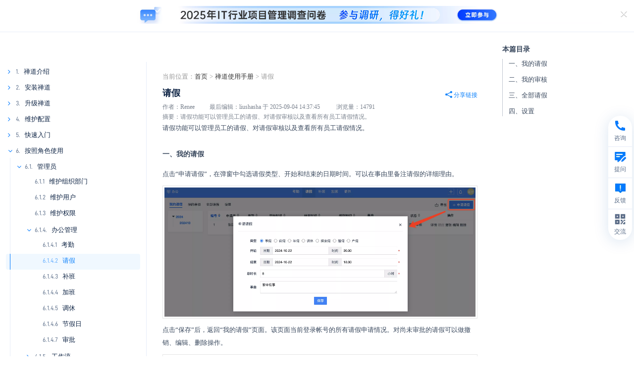

--- FILE ---
content_type: text/html; charset=UTF-8
request_url: https://www.zentao.net/book/zentaopms/leave-907.html
body_size: 23645
content:
<!DOCTYPE html><html xmlns:wb=http://open.weibo.com/wb class="m-book m-book-read" lang=zh-cn><head profile=http://www.w3.org/2005/10/profile><meta charset=utf-8><meta content=webkit name=renderer><meta content="IE=edge" http-equiv=X-UA-Compatible><meta content=no-transform http-equiv=Cache-Control><meta content="chanzhi8.6.6 www.zsite.com'" name=Generator><meta content="width=device-width, initial-scale=1.0, user-scalable=no" name=viewport><title>请假 - 禅道使用手册 - 禅道项目管理软件</title><meta content="请假管理 - 禅道使用手册,禅道操作手册,禅道使用教程,禅道用户手册,禅道使用说明书,禅道项目管理软件使用教程,禅道教程,禅道使用文档,禅道手册" name=keywords><meta content=请假功能可以管理员工的请假、对请假审核以及查看所有员工请假情况。 name=description><link as=style href=/source-css-7cb150828f2452b9da26e4f57eb40e43-1768648072.css rel=preload><link href=/favicon.ico rel=icon type=image/x-icon><link href=/favicon.ico rel="shortcut icon" type=image/x-icon><meta content="telephone=no" name=format-detection><meta content=c6XjJZ8QatHKYNIzcYo68T0l6gFzpFSUjfGkGzQ6tuA name=google-site-verification><script async src="https://www.googletagmanager.com/gtag/js?id=AW-17656773669"></script><script>window.dataLayer=window.dataLayer||[];function gtag(){dataLayer.push(arguments)}
gtag('js',new Date());gtag('config','AW-17656773669');gtag('event','conversion',{'send_to':'AW-17656773669/6-PICIyCsbEbEKX4s-NB'})</script><link href="/theme/default/default/chanzhi.all.css?v=8.6.6" media=screen rel=stylesheet><link as=style href=/theme/default/default/chanzhi.all.css onload="this.onload=null;this.rel='stylesheet'" rel=preload><link as=style href="/data/css/zentao/default_wide_zh-cn.css?v=1686641502" id=themeStyle onload="this.onload=null;this.rel='stylesheet'" rel=preload><link href=/rss.xml rel=alternate title=禅道项目管理软件 type=application/rss+xml><link href=/source-css-7cb150828f2452b9da26e4f57eb40e43-1768648072.css media=screen rel=stylesheet><body><script>var config={"webRoot":"\/","cookieLife":30,"cookiePath":"\/","requestType":"PATH_INFO","requestFix":"-","moduleVar":"m","methodVar":"f","viewVar":"t","defaultView":"html","themeRoot":"\/theme\/","currentModule":"book","currentMethod":"read","clientLang":"zh-cn","requiredFields":"","save":"\u4fdd\u5b58","router":"\/index.php","runMode":"front","langCode":""};if(typeof(v)!="object")v={};v.theme={"template":"default","theme":"wide","device":"desktop"}</script><script src="/js/chanzhi.all.js?v=8.6.6"></script><div class=page-container><div class=blocks data-region=all-top><div class="block block-system-slide salon-ad" id=block1506><div class="carousel slide" data-id=1638 data-ride=carousel data-ve=carousel id=slide1506-1638><div class=carousel-inner><div class="active item" data-id=101 data-target=_blank data-url=https://www.zentao.net/redirect-index-35169.html><img alt="" src=https://static.zentao.net/web/data/source/zentao/default/wide/salon_qd_202512.webp><div class=carousel-caption><h2 class=carousel-caption-title data-color=#FFF></h2><div><div class="flex items-center justify-start"><i class="ad-remove icon-remove"></i><img class=mobile-bg src=https://static.zentao.net/web/data/source/zentao/default/wide/salon_qd_mobile_202512.webp></div></div></div></div></div></div></div><div data-id=115 data-ve=block><header class="has-tl is-mc-nav is-tr-custom" id=header><div id=headNav><div class=row><div class="nobr pull-left"><span><span class="flex hotline items-center"><i class="icon icon-phone"></i> 统一服务热线 <a class=phone href=tel:4006889923>4006-8899-23</a></span></span></div><div class=custom-top-right><a class=language href=https://www.zentao.pm target=_blank><i class="icon icon-globe"></i>English</a></div></div></div><div class=with-navbar id=headTitle><div class=row><div id=siteTitle><div data-ve=logo id=siteLogo><a href=/><img alt=禅道软件（杭州）有限公司 class=logo height=48 src=https://static.zentao.net/web/data/upload/zentao/202402/f_0c7d40c83be2425f404dc4bd5ee778cb.webp title=禅道软件（杭州）有限公司 width=120></a></div></div><div class=navbarWrapperNew id=navbarWrapper><nav class=navbar data-type=new_desktop_top id=navbar><div class=navbar-header><button class=navbar-toggle type=button><span class=icon-bar></span><span class=icon-bar></span><span class=icon-bar></span></button></div><div class="collapse navbar-collapse" id=navbarCollapse><ul class="nav navbar-nav"><li class=dropdown-hover><a class=first-nav-name href=/products.html target=_self>产品 <i class="icon icon-angle-down ml-4"></i></a><ul class="dropdown-menu header-nav-dropdown product-nav" role=menu><li class=dropdown-second-menu><a href="" target=_self>核心产品</a><ul class=dropdown-third-menu role=menu><li><a class=flex href=/zentao-os.html target=_self><img alt=禅道项目管理软件开源版 loading=lazy src=https://static.zentao.net/web/data/source/zentao/default/wide/icon-free.webp><span class=third-menu-title>禅道项目管理软件开源版</span></a><li><a class=flex href=/zentao-biz.html target=_self><img alt=禅道项目管理软件企业版 loading=lazy src=https://static.zentao.net/web/data/source/zentao/default/wide/icon-enterprise.webp><span class=third-menu-title>禅道项目管理软件企业版</span></a><li><a class=flex href=/zentao-max.html target=_self><img alt=禅道项目管理软件旗舰版 loading=lazy src=https://static.zentao.net/web/data/source/zentao/default/wide/icon-pro.webp><span class=third-menu-title>禅道项目管理软件旗舰版</span></a><li><a class=flex href=/zentao-ipd.html target=_self><img alt=禅道项目管理软件IPD版 loading=lazy src=https://static.zentao.net/web/data/source/zentao/default/wide/icon-max.webp><span class=third-menu-title>禅道项目管理软件IPD版</span></a></li><p class=third-menu-tag>行业解决方案</p><li><a class=flex href=/solution-aspice.html target=_self><img alt=禅道项目管理软件ASPICE版 loading=lazy src=https://static.zentao.net/web/data/source/zentao/default/wide/nav-aspice.webp><span class=third-menu-title>禅道项目管理软件ASPICE版</span></a><li class=nav-page-85881><a class=flex href=/solution-ai.html target=_self><img alt="DeepSeek 推理机私有部署方案" loading=lazy src=https://static.zentao.net/web/data/source/zentao/default/wide/nav-deepseek.webp><span class=third-menu-title>DeepSeek 推理机私有部署方案</span></a></li><p class=third-menu-tag>平台</p><li><a class=flex href=/solution-devops.html target=_self><img alt=禅道DevOps平台 loading=lazy src=https://static.zentao.net/web/data/source/zentao/default/wide/nav-devops.webp><span class=third-menu-title>禅道DevOps平台</span></a><li><a class=flex href=/compare-features.html target=_self><span class=third-index>08</span>功能对比</a></ul><li class=dropdown-second-menu><a href="" target=_self>核心功能</a><ul class=dropdown-third-menu role=menu><li><a class=flex href=/product-management.html target=_self><img alt=产品管理 class=product-small-icon loading=lazy src=https://static.zentao.net/web/data/source/zentao/default/wide/icon-product-management.webp><span class=third-menu-title>产品管理</span></a><li><a class=flex href=/project-management.html target=_self><img alt=项目管理 class=product-small-icon loading=lazy src=https://static.zentao.net/web/data/source/zentao/default/wide/icon-project-management.webp><span class=third-menu-title>项目管理</span></a><li><a class=flex href=/qa-management.html target=_self><img alt=质量管理 class=product-small-icon loading=lazy src=https://static.zentao.net/web/data/source/zentao/default/wide/icon-qa-management.webp><span class=third-menu-title>质量管理</span></a><li><a class=flex href=/performance-management.html target=_self><img alt=效能管理 class=product-small-icon loading=lazy src=https://static.zentao.net/web/data/source/zentao/default/wide/icon-performance-management.webp><span class=third-menu-title>效能管理</span></a></ul><li class=dropdown-second-menu><a href="" target=_self>特色功能</a><ul class=dropdown-third-menu role=menu><li><a class=flex href=/program.html target=_self><img alt=项目集管理 class=product-small-icon loading=lazy src=https://static.zentao.net/web/data/source/zentao/default/wide/icon-program.webp><span class=third-menu-title>项目集管理</span></a><li><a class=flex href=/requirement-management.html target=_self><img alt=需求池管理 class=product-small-icon loading=lazy src=https://static.zentao.net/web/data/source/zentao/default/wide/icon-requirement-management.webp><span class=third-menu-title>需求池管理</span></a><li><a class=flex href=/workflow-management.html target=_self><img alt=工作流管理 class=product-small-icon loading=lazy src=https://static.zentao.net/web/data/source/zentao/default/wide/icon-workflow-management.webp><span class=third-menu-title>工作流管理</span></a><li><a class=flex href=/feedback-management.html target=_self><img alt=反馈管理 class=product-small-icon loading=lazy src=https://static.zentao.net/web/data/source/zentao/default/wide/icon-feedback-management.webp><span class=third-menu-title>反馈管理</span></a><li><a class=flex href=/document.html target=_self><img alt=文档管理 class=product-small-icon loading=lazy src=https://static.zentao.net/web/data/source/zentao/default/wide/icon-document.webp><span class=third-menu-title>文档管理</span></a><li><a class=flex href=/asset-management.html target=_self><img alt=资产库管理 class=product-small-icon loading=lazy src=https://static.zentao.net/web/data/source/zentao/default/wide/icon-asset-management.webp><span class=third-menu-title>资产库管理</span></a><li><a class=flex href=/marketing-management.html target=_self><img alt=市场管理 class=product-small-icon loading=lazy src=https://static.zentao.net/web/data/source/zentao/default/wide/icon-marketing-management.webp><span class=third-menu-title>市场管理</span></a><li><a class=flex href=/ai.html target=_self><img alt=AI class=product-small-icon loading=lazy src=https://static.zentao.net/web/data/source/zentao/default/wide/icon-ai.webp><span class=third-menu-title>AI</span></a></ul><li class=dropdown-second-menu><a href="" target=_self>增强产品</a><ul class=dropdown-third-menu role=menu><li><a class=flex href=/solution-rd-performance.html target=_self><img alt=禅道效能分析 class=product-big-icon loading=lazy src=https://static.zentao.net/web/data/source/zentao/default/wide/nav-effection.webp><span class=third-menu-title>禅道效能分析</span></a><li><a class=flex href=/solution-instant-messaging.html target=_self><img alt=禅道即时通讯 class=product-big-icon loading=lazy src=https://static.zentao.net/web/data/source/zentao/default/wide/nav-xx.webp><span class=third-menu-title>禅道即时通讯</span></a><li><a class=flex href=/solution-interactive-whiteboard.html target=_self><img alt=禅道协作白板 class=product-big-icon loading=lazy src=https://static.zentao.net/web/data/source/zentao/default/wide/nav-board.webp><span class=third-menu-title>禅道协作白板</span></a><li><a class=flex href=/solution-thinmory.html target=_self><img alt=IPD市场分析工具包 class=product-big-icon loading=lazy src=https://static.zentao.net/web/data/source/zentao/default/wide/nav-think.webp><span class=third-menu-title>IPD市场分析工具包</span></a><li><a class=flex href=/solution-test-automation.html target=_self><img alt=禅道自动化测试 class=product-big-icon loading=lazy src=https://static.zentao.net/web/data/source/zentao/default/wide/nav-ztf.webp><span class=third-menu-title>禅道自动化测试</span></a><li><a class=flex href=/solution-scaled-agile.html target=_self><img alt=禅道规模化敏捷 class=product-big-icon loading=lazy src=https://static.zentao.net/web/data/source/zentao/default/wide/nav-safe.webp><span class=third-menu-title>禅道规模化敏捷</span></a></ul><li class=dropdown-second-menu><a href="" target=_self>管理方法与框架</a><ul class=dropdown-third-menu role=menu><li><a class=flex href=/model-scrum.html target=_self><img alt=Scrum框架 class=product-small-icon loading=lazy src=https://static.zentao.net/web/data/source/zentao/default/wide/icon-model-scrum.webp><span class=third-menu-title>Scrum框架</span></a><li><a class=flex href=/model-waterfall.html target=_self><img alt=瀑布模型 class=product-small-icon loading=lazy src=https://static.zentao.net/web/data/source/zentao/default/wide/icon-model-waterfall.webp><span class=third-menu-title>瀑布模型</span></a><li><a class=flex href=/model-kanban.html target=_self><img alt=看板方法 class=product-small-icon loading=lazy src=https://static.zentao.net/web/data/source/zentao/default/wide/icon-model-kanban.webp><span class=third-menu-title>看板方法</span></a><li><a class=flex href=/model-safe.html target=_self><img alt=规模化敏捷 class=product-small-icon loading=lazy src=https://static.zentao.net/web/data/source/zentao/default/wide/icon-model-safe.webp><span class=third-menu-title>规模化敏捷</span></a><li><a class=flex href=/model-ipd.html target=_self><img alt=IPD框架 class=product-small-icon loading=lazy src=https://static.zentao.net/web/data/source/zentao/default/wide/icon-model-ipd.webp><span class=third-menu-title>IPD框架</span></a></ul><li class=dropdown-second-menu><a href="" target=_self>融合管理模型</a><ul class=dropdown-third-menu role=menu><li><a class=flex href=/model-agile-plus.html target=_self><img alt=融合敏捷 class=product-small-icon loading=lazy src=https://static.zentao.net/web/data/source/zentao/default/wide/icon-agile-plus.webp><span class=third-menu-title>融合敏捷</span></a><li><a class=flex href=/model-waterfall-plus.html target=_self><img alt=融合瀑布 class=product-small-icon loading=lazy src=https://static.zentao.net/web/data/source/zentao/default/wide/icon-waterfall-plus.webp><span class=third-menu-title>融合瀑布</span></a><li><a class=link-page href=/products.html>进入产品</a></ul><li class="ai-nav-item dropdown-second-menu"><a class=ai-nav-title href="" target=_self></a><ul class=dropdown-third-menu role=menu><li><a class=flex href="" target=_self><img alt=一个接口连接所有大模型 class=product-small-icon loading=lazy src=https://static.zentao.net/web/data/source/zentao/default/wide/icon_ai_1.webp><span class="ai-title third-menu-title">一个接口连接所有大模型</span></a><li><a class=flex href="" target=_self><img alt=灵活构建专属知识库 class=product-small-icon loading=lazy src=https://static.zentao.net/web/data/source/zentao/default/wide/icon_ai_1.webp><span class="ai-title third-menu-title">灵活构建专属知识库</span></a><li><a class=flex href="" target=_self><img alt=智能体驱动业务升级 class=product-small-icon loading=lazy src=https://static.zentao.net/web/data/source/zentao/default/wide/icon_ai_1.webp><span class="ai-title third-menu-title">智能体驱动业务升级</span></a><li><a class=flex href="" target=_self><img alt=丰富的能力 class=product-small-icon loading=lazy src=https://static.zentao.net/web/data/source/zentao/default/wide/icon_ai_1.webp><span class="ai-title third-menu-title">丰富的能力</span></a><li><a class=flex href="" target=_self><img alt="MCP Server" class=product-small-icon loading=lazy src=https://static.zentao.net/web/data/source/zentao/default/wide/icon_ai_1.webp><span class="ai-title third-menu-title">MCP Server</span></a><li><a class=flex href="" target=_self><img alt=灵活的插件机制 class=product-small-icon loading=lazy src=https://static.zentao.net/web/data/source/zentao/default/wide/icon_ai_1.webp><span class="ai-title third-menu-title">灵活的插件机制</span></a><li><a class=flex href="" target=_self><img alt=旧系统平滑升级，智能加持 class=product-small-icon loading=lazy src=https://static.zentao.net/web/data/source/zentao/default/wide/icon_ai_1.webp><span class="ai-title third-menu-title">旧系统平滑升级，智能加持</span></a><li><a class=flex href="" target=_self><img alt=企业级私有化部署 class=product-small-icon loading=lazy src=https://static.zentao.net/web/data/source/zentao/default/wide/icon_ai_1.webp><span class="ai-title third-menu-title">企业级私有化部署</span></a><li><a class=ai-more href=/zentao-ai.html>了解更多</a></ul></ul><li class=dropdown-hover><a class=first-nav-name href=/customercase.html target=_self>案例 <i class="icon icon-angle-down ml-4"></i></a><ul class="dropdown-menu header-nav-dropdown" role=menu><li class="dropdown-second-menu no-padding-right"><a href="" target=_self>禅道软件案例</a><ul class="dropdown-third-menu pr-32" role=menu><li><a class=cases-title href=/customercase/85641.html target=_self title=【应用软件】引入禅道企业版：破解多项目管理痛点，实现敏捷管理标准化升级><span class="img-wrapper third-menu-title"><span class=cover-image data-image="/file.php?f=zentao/202510/f_2a4d0ff1470a710335ffd8cd609a97ca.jpg&t=jpg&o=article&s=smallURL&v=1761901312"></span></span><span class=case-item-title>【应用软件】引入禅道企业版：破解多项目管理痛点，实现敏捷管理标准化升级</span></a><li><a class=cases-title href=/customercase/85611.html target=_self title=【保险】引入禅道企业版：深耕十九年，从Jira迁移禅道，开启项目管理新篇章><span class="img-wrapper third-menu-title"><span class=cover-image data-image="/file.php?f=zentao/202509/f_50bf2203aca6d39f57ffff1f5c7d19a2.jpg&t=jpg&o=article&s=smallURL&v=1761901312"></span></span><span class=case-item-title>【保险】引入禅道企业版：深耕十九年，从Jira迁移禅道，开启项目管理新篇章</span></a><li><a class=cases-title href=/customercase/85441.html target=_self title=【数据库】本原数据引入禅道旗舰版：率先启动管理体系升级，实现项目高效协同><span class="img-wrapper third-menu-title"><span class=cover-image data-image="/file.php?f=zentao/202508/f_f579cdcb600b02654009f6037e982c85.jpg&t=jpg&o=article&s=smallURL&v=1761901312"></span></span><span class=case-item-title>【数据库】本原数据引入禅道旗舰版：率先启动管理体系升级，实现项目高效协同</span></a><li><a class=cases-title href=/customercase/85246.html target=_self title=【数字金融】中数智创引入禅道旗舰版：构建数字化研发管理新生态><span class="img-wrapper third-menu-title"><span class=cover-image data-image="/file.php?f=zentao/202507/f_30ed0f34e7af109616869d31108e493e.png&t=png&o=article&s=smallURL&v=1761901312"></span></span><span class=case-item-title>【数字金融】中数智创引入禅道旗舰版：构建数字化研发管理新生态</span></a><li><a class=cases-title href=/customercase/84986.html target=_self title="【新零售】薛记炒货：借禅道构建新零售数字化协同体系，实现人效管理从 0 到 1 突破"><span class="img-wrapper third-menu-title"><span class=cover-image data-image="/file.php?f=zentao/202504/f_e72fd84ebff6f78d65e46120ee60a05f.png&t=png&o=article&s=smallURL&v=1761901312"></span></span><span class=case-item-title>【新零售】薛记炒货：借禅道构建新零售数字化协同体系，实现人效管理从 0 到 1 突破</span></a></ul><li class=dropdown-second-menu><a href="" target=_self>&nbsp;</a><ul class=dropdown-third-menu role=menu><li><a class=cases-title href=/customercase/85215.html target=_self title=【智能电网】中元华电引入禅道旗舰版：赋能CMMI体系建设与数字化转型><span class="img-wrapper third-menu-title"><span class=cover-image data-image="/file.php?f=zentao/202506/f_14bb8337c10f95a2c042b34e132c4bbe.png&t=png&o=article&s=smallURL&v=1761901312"></span></span><span class=case-item-title>【智能电网】中元华电引入禅道旗舰版：赋能CMMI体系建设与数字化转型</span></a><li><a class=cases-title href=/customercase/85085.html target=_self title=【普联软件】禅道旗舰版全流程管控：缺陷逃逸率直降60%，人力效能提升><span class="img-wrapper third-menu-title"><span class=cover-image data-image="/file.php?f=zentao/202505/f_daab19662603e478630264742bc70fdc.png&t=png&o=article&s=smallURL&v=1761901312"></span></span><span class=case-item-title>【普联软件】禅道旗舰版全流程管控：缺陷逃逸率直降60%，人力效能提升</span></a><li><a class=cases-title href=/customercase/85030.html target=_self title=【跨境电商】浙江恒健家居：以禅道驱动项目管理升级，赋能业务增长><span class="img-wrapper third-menu-title"><span class=cover-image data-image="/file.php?f=zentao/202504/f_2c404388c6bcabec183711b7758ae18d.png&t=png&o=article&s=smallURL&v=1761901312"></span></span><span class=case-item-title>【跨境电商】浙江恒健家居：以禅道驱动项目管理升级，赋能业务增长</span></a><li><a class=cases-title href=/customercase/85884.html target=_self title=【光伏能源】引入禅道IPD版：从开源版到IPD定制，实现全链路管理升级><span class="img-wrapper third-menu-title"><span class=cover-image data-image="/file.php?f=zentao/202601/f_c7f5c4a4967ac171c662b0edbf9ae3b2.jpg&t=jpg&o=article&s=smallURL&v=1761901312"></span></span><span class=case-item-title>【光伏能源】引入禅道IPD版：从开源版到IPD定制，实现全链路管理升级</span></a><li><a class=cases-title href=/customercase/85795.html target=_self title=【金融科技】信雅达引入禅道旗舰版，实现项目精准管控><span class="img-wrapper third-menu-title"><span class=cover-image data-image="/file.php?f=zentao/202511/f_0e9569c1c471600e53094cc66cccd503.png&t=png&o=article&s=smallURL&v=1761901312"></span></span><span class=case-item-title>【金融科技】信雅达引入禅道旗舰版，实现项目精准管控</span></a><li><a class=link-page href=/customercase.html>进入案例</a></ul></ul><li class=dropdown-hover><a class=first-nav-name href=/services.html target=_self>服务 <i class="icon icon-angle-down ml-4"></i></a><ul class="dropdown-menu header-nav-dropdown" role=menu><li class=dropdown-second-menu><a href=/article-training.html target=_self>培训课程</a><ul class=dropdown-third-menu role=menu><li><a class=flex href=/article-training.html#product-development-management target=_self><span class=third-index>01</span>产品研发管理</a><li><a class=flex href=/article-training.html#learning-organization target=_self><span class=third-index>02</span>学习型组织</a><li><a class=flex href=/article-training.html#strategy-transformation target=_self><span class=third-index>03</span>战略和转型</a></ul><li class=dropdown-second-menu><a href=/services.html target=_self>咨询服务</a><ul class=dropdown-third-menu role=menu><li><a class=flex href=/consult/ipd-83815.html target=_self><span class=third-index>01</span>IPD咨询</a><li><a class=flex href=/consult/cmmi-83814.html target=_self><span class=third-index>02</span>CMMI咨询</a><li><a class=flex href=/consult/devops-83813.html target=_self><span class=third-index>03</span>DevOps咨询</a><li><a class=flex href=/consult/agile-83816.html target=_self><span class=third-index>04</span>敏捷咨询</a><li><a class=flex href=/consult/amoeba-83812.html target=_self><span class=third-index>05</span>阿米巴咨询</a></ul><li class=dropdown-second-menu><a href=/article-workshop.html target=_self>学习工作坊</a><ul class=dropdown-third-menu role=menu><li><a class=flex href=/workshop/agility-cards-83821.html target=_self><span class=third-index>01</span>敏捷卡牌工作坊</a><li><a class=flex href=/workshop/barbecue-kanban-83820.html target=_self><span class=third-index>02</span>烧烤看板工作坊</a><li><a class=flex href=/workshop/pizza-kanban-83819.html target=_self><span class=third-index>03</span>披萨看板工作坊</a><li><a class=flex href=/workshop/agile-paper-plane-83818.html target=_self><span class=third-index>04</span>敏捷纸飞机工作坊</a><li><a class=more-link href=/article-workshop.html><i class="icon icon-angle-right"></i>更多</a></ul><li class=dropdown-second-menu><a href="" target=_self>定制开发</a><ul class=dropdown-third-menu role=menu><li><a class=flex href=/services.html#customization target=_self><span class=third-index>01</span>禅道定制开发</a><li><a class=flex href=/services.htmll#customization target=_self><span class=third-index>02</span>BI大屏定制开发</a><li><a class=link-page href=/services.html>进入服务</a></ul></ul><li><a class=first-nav-name href=/price.html target=_self>价格</a><li><a class=first-nav-name href=/demo.html target=_self>立即试用</a><li><a class=first-nav-name href=/downloads.html target=_self>下载</a><li><a class=first-nav-name href=https://www.chandao.net/ target=_blank>云禅道</a><li><a class=first-nav-name href=/extension-browse.html target=_self>应用商店</a><li><a class=first-nav-name href=/ask.html target=_self>问答</a><li><a class=first-nav-name href=/forum.html target=_self>论坛</a><li class=dropdown-hover><a class=first-nav-name href=/help.html target=_self>资源中心 <i class="icon icon-angle-down ml-4"></i></a><ul class="dropdown-menu header-nav-dropdown help-nav" role=menu><li class=dropdown-second-menu><a href=/help.html target=_self>用户手册</a><ul class=dropdown-third-menu role=menu><li><a class=flex href=/book/zentaopms/38.html target=_blank><span class=third-index>01</span>禅道使用手册</a><li><a class=flex href=/book/devops/1072.html target=_blank><span class=third-index>02</span>DevOps平台手册</a><li><a class=flex href=/book/zendesktop/1589.html target=_self><span class=third-index>03</span>禅道即时通讯手册</a><li><a class=flex href=/book/SAFe/1141.html target=_blank><span class=third-index>04</span>禅道规模化敏捷手册</a><li><a class=more-link href=/help.html><i class="icon icon-angle-right"></i>更多</a></ul><li class=dropdown-second-menu><a href="" target=_self>开发者手册</a><ul class=dropdown-third-menu role=menu><li><a class=flex href=/book/zentaophphelp/about-1210.html target=_self><span class=third-index>01</span> IM+AI的研发协作平台</a><li><a class=flex href=/book/extension-dev/custom-dev-1319.html target=_blank><span class=third-index>02</span>禅道二次开发手册</a><li><a class=flex href=https://www.openzui.com/ target=_blank><span class=third-index>03</span>ZUI框架使用手册</a><li><a class=flex href=/book/api/setting-369.html target=_blank><span class=third-index>04</span>禅道API开发手册</a></ul><li class=dropdown-second-menu><a href=/book/zentoolsdocs/784.html target=_self>视频</a><ul class=dropdown-third-menu role=menu><li><a class=flex href=/zentao.html target=_blank><span class=third-index>01</span>禅道使用指南</a><li><a class=flex href=/projectmanage.html target=_self><span class=third-index>02</span>项目管理进阶</a><li><a class=flex href=/skill.html target=_self><span class=third-index>03</span>技能提升</a></ul><li class=dropdown-second-menu><a href=/faq.html target=_self>常见问题</a><ul class=dropdown-third-menu role=menu><li><a class=flex href=/faq/global/c1176.html target=_self><span class=third-index>01</span>禅道安装</a><li><a class=flex href=/faq/global/c1177.html target=_self><span class=third-index>02</span>禅道升级</a><li><a class=flex href=/faq/global/c1178.html target=_self><span class=third-index>03</span>禅道使用</a><li><a class=flex href=/faq/global/c1179.html target=_self><span class=third-index>04</span>禅道扩展</a><li><a class=more-link href=/faq.html><i class="icon icon-angle-right"></i>更多</a></ul><li class=dropdown-second-menu><a href=/blog.html target=_self>博客</a><ul class=dropdown-third-menu role=menu><li><a class=flex href=/blog/agile-guidelines.html target=_self><span class=third-index>01</span>敏捷开发</a><li><a class=flex href=/blog/project-management-overview.html target=_self><span class=third-index>02</span>项目管理</a><li><a class=flex href=/blog/extreme-programming.html target=_self><span class=third-index>03</span>极限编程</a><li><a class=flex href=/blog/automated-test.html target=_self><span class=third-index>04</span>自动化测试</a><li><a class=more-link href=/blog.html><i class="icon icon-angle-right"></i>更多</a></ul><li class=dropdown-second-menu><a href=/dynamic.html target=_self>动态</a><ul class=dropdown-third-menu role=menu><li><a class=flex href=/dynamic.html target=_self><span class=third-index>01</span>禅道动态</a><li><a class=flex href=/download.html target=_self><span class=third-index>02</span>禅道下载</a><li><a class=flex href=/xuanxuan.html target=_self><span class=third-index>03</span>喧喧动态</a><li><a class=flex href=/zendas.html target=_self><span class=third-index>04</span>ZenDAS动态</a><li><a class=more-link href=/dynamic.html><i class="icon icon-angle-right"></i>更多</a><li><a class=link-page href=/help.html>进入资源中心</a></ul></ul><li class=nav-page-85072><a class=first-nav-name href=/domestic-solutions.html target=_self>信创</a><li><a class=first-nav-name href=/domestic-substitution.html target=_self>Jira替代</a></ul></div></nav></div><nav class="flex items-center pull-right siteNav"><a class=btn-login href=/user-login.html>登录/注册</a></nav><div data-ve=search id=searchbar><i class="global-search icon-nav-search index-icon"></i><form action=/search/ class=global-search-form id=searchForm method=post role=search><div class=input-group><button class="btn btn-default" type=button><i class="icon-nav-search index-icon"></i></button><input aria-label=Search class=form-control id=words name=words placeholder=""><i class="icon-close icon-icon-close index-icon"></i></div></form></div></div></div></header></div></div><div class=page-wrapper><div class=page-content><div class="blocks row" data-region=all-banner></div><link href="/js/jquery/chosen/min.css?v=8.6.6" media=screen rel=stylesheet><script src="/js/jquery/chosen/min.js?v=8.6.6"></script><script src="/js/clipboard/clipboard.min.js?v=8.6.6"></script><script src="/js/fancybox/js/fancybox.umd.js?v=8.6.6"></script><link href="/js/fancybox/css/fancybox.css?v=8.6.6" media=screen rel=stylesheet><div class=row><div class=parent-category><div class="flex items-center"><img src=/theme/default/default/images/main/icon-menu.png><div class=text-ellipsis>办公管理</div></div></div><div class="book-header flex items-center"><a class=site-logo-wrap href=/><img class=site-logo src=https://static.zentao.net/web/data/upload/zentao/202402/f_0c7d40c83be2425f404dc4bd5ee778cb.webp></a><div class="filter-wrapper filter-wrapper-version"><div class=dropdown><button class=btn data-toggle=dropdown type=button>IPD版 4.x<span class=caret></span></button><ul class=dropdown-menu><li><a class=release-link data-canswitch=1 data-release-id=22 href=/book/zentaopms/leave-907.html>ASPICE版 1.x</a><li class=divider><li class=active><a class=release-link data-canswitch=1 data-release-id=21 href=/book/zentaopms/leave-907.html>IPD版 4.x</a><li><a class=release-link data-canswitch=1 data-release-id=17 href=/book/zentaopms/leave-907.html>IPD版 3.x</a><li><a class=release-link data-canswitch=1 data-release-id=9 href=/book/zentaopms/leave-907.html>IPD版 2.x</a><li><a class=release-link data-canswitch=1 data-release-id=8 href=/book/zentaopms/leave-907.html>IPD版 1.x</a><li class=divider><li><a class=release-link data-canswitch=1 data-release-id=20 href=/book/zentaopms/leave-907.html>旗舰版 7.x</a><li><a class=release-link data-canswitch=1 data-release-id=16 href=/book/zentaopms/leave-907.html>旗舰版 6.x</a><li><a class=release-link data-canswitch=1 data-release-id=7 href=/book/zentaopms/leave-907.html>旗舰版 5.x</a><li><a class=release-link data-canswitch=1 data-release-id=6 href=/book/zentaopms/leave-907.html>旗舰版 4.x</a><li class=divider><li><a class=release-link data-canswitch=1 data-release-id=19 href=/book/zentaopms/leave-907.html>企业版 12.x</a><li><a class=release-link data-canswitch=1 data-release-id=15 href=/book/zentaopms/leave-907.html>企业版 11.x</a><li><a class=release-link data-canswitch=1 data-release-id=5 href=/book/zentaopms/leave-907.html>企业版 10.x</a><li><a class=release-link data-canswitch=1 data-release-id=4 href=/book/zentaopms/leave-907.html>企业版 8.x</a><li class=divider><li><a class=release-link data-canswitch=0 data-release-id=18 href=/book/zentaopms/leave-907.html>开源版 21.7.x</a><li><a class=release-link data-canswitch=0 data-release-id=14 href=/book/zentaopms/leave-907.html>开源版 21.x</a><li><a class=release-link data-canswitch=0 data-release-id=3 href=/book/zentaopms/leave-907.html>开源版 20.x</a><li><a class=release-link data-canswitch=0 data-release-id=2 href=/book/zentaopms/leave-907.html>开源版 18.x</a><li><a class=release-link data-canswitch=0 data-release-id=1 href=/book/zentaopms/leave-907.html>开源版 12.x</a></ul></div></div><div class=search-wrap><div class=search-box><input id=bookSearch name=bookSearch placeholder=输入关键词搜索手册内容><input class=hide id=fullScreen name=fullScreen><input class=hide id=theme name=theme><i class="icon icon-search"></i></div></div><div class="filter-wrapper filter-wrapper-nav"><div class=dropdown><button class=btn data-toggle=dropdown type=button>目录<span class=caret></span></button><ul class="dropdown-menu dropdown-menu-nav"><div class=catalog-wrap><h3>本篇目录</h3><ul class="nav nav-content"><li><a href=#1 title="
	一、我的请假
"> 一、我的请假 </a><li><a href=#2 title="
	二、我的审核
"> 二、我的审核 </a><li><a href=#3 title="
	三、全部请假
"> 三、全部请假 </a><li><a href=#4 title="
	四、设置
"> 四、设置 </a></ul></div></ul></div></div></div><div class="col-md-3 droppable-target" id=sidebar><div class=category-overlay></div><div class="book-catalog bookScrollListsBox panel"><div class=mobile-category-title>手册分类 <img class=icon-close src=/theme/default/default/images/main/icon-close-2x.png></div><div class=panel-body><div class=books><dl><dd class="catalogue chapter closed" title=禅道介绍><span class=caret></span><span><span class=order>1.</span>&nbsp;禅道介绍</span><dl><dd class="article catalogue" id=article38 title=关于禅道项目管理软件><strong><span class=order>1.1</span></strong>&nbsp;<a class=article-link data-release-id=21 href=/book/zentaopms/38.html>关于禅道项目管理软件</a><dd class="article catalogue" id=article70 title=如何获得支持><strong><span class=order>1.2</span></strong>&nbsp;<a class=article-link data-release-id=21 href=/book/zentaopms/70.html>如何获得支持</a><dd class="article catalogue" id=article961 title=各版本功能差异><strong><span class=order>1.3</span></strong>&nbsp;<a class=article-link data-release-id=21 href=/book/zentaopms/961.html>各版本功能差异</a><dd class="article catalogue" id=article89 title=关注我们><strong><span class=order>1.4</span></strong>&nbsp;<a class=article-link data-release-id=21 href=/book/zentaopms/89.html>关注我们</a></dl><dd class="catalogue chapter closed" title=安装禅道><span class=caret></span><span><span class=order>2.</span>&nbsp;安装禅道</span><dl><dd class="catalogue chapter closed" title=环境搭建><span class=caret></span><span><span class=order>2.1.</span>&nbsp;环境搭建</span><dl><dd class="article catalogue" id=article808 title=搭建Ubuntu环境安装禅道><strong><span class=order>2.1.1</span></strong>&nbsp;<a class=article-link data-release-id=21 href=/book/zentaopms/808.html>搭建Ubuntu环境安装禅道</a><dd class="article catalogue" id=article809 title=搭建Centos环境安装禅道><strong><span class=order>2.1.2</span></strong>&nbsp;<a class=article-link data-release-id=21 href=/book/zentaopms/809.html>搭建Centos环境安装禅道</a><dd class="article catalogue" id=article818 title=安装PHP的ioncube扩展><strong><span class=order>2.1.3</span></strong>&nbsp;<a class=article-link data-release-id=21 href=/book/zentaopms/818.html>安装PHP的ioncube扩展</a></dl><dd class="catalogue chapter closed" title=安装禅道><span class=caret></span><span><span class=order>2.2.</span>&nbsp;安装禅道</span><dl><dd class="article catalogue" id=article455 title=选择适合您的安装方法><strong><span class=order>2.2.1</span></strong>&nbsp;<a class=article-link data-release-id=21 href=/book/zentaopms/455.html>选择适合您的安装方法</a><dd class="article catalogue" id=article469 title=新版本禅道的安装升级><strong><span class=order>2.2.2</span></strong>&nbsp;<a class=article-link data-release-id=21 href=/book/zentaopms/469.html>新版本禅道的安装升级</a><dd class="article catalogue" id=article1825 title=Win一键安装包（安装版）><strong><span class=order>2.2.3</span></strong>&nbsp;<a class=article-link data-release-id=21 href=/book/zentaopms/1825.html>Win一键安装包（安装版）</a><dd class="article catalogue" id=article811 title=Win一键安装包（免安装版）><strong><span class=order>2.2.4</span></strong>&nbsp;<a class=article-link data-release-id=21 href=/book/zentaopms/811.html>Win一键安装包（免安装版）</a><dd class="article catalogue" id=article457 title=Win一键安装包（旧版）><strong><span class=order>2.2.5</span></strong>&nbsp;<a class=article-link data-release-id=21 href=/book/zentaopms/457.html>Win一键安装包（旧版）</a><dd class="article catalogue" id=article458 title="linux用一键安装包(免安装版) "><strong><span class=order>2.2.6</span></strong>&nbsp;<a class=article-link data-release-id=21 href=/book/zentaopms/458.html>linux用一键安装包(免安装版) </a><dd class="article catalogue" id=article1165 title="使用源码包安装(各系统通用) "><strong><span class=order>2.2.7</span></strong>&nbsp;<a class=article-link data-release-id=21 href=/book/zentaopms/1165.html>使用源码包安装(各系统通用) </a><dd class="article catalogue" id=article459 title=使用源码包安装(MAC系统)><strong><span class=order>2.2.8</span></strong>&nbsp;<a class=article-link data-release-id=21 href=/book/zentaopms/459.html>使用源码包安装(MAC系统)</a><dd class="article catalogue" id=article466 title=基于禅道当前的一键安装包（Windows和Linux）如何源码安装旗舰版禅道><strong><span class=order>2.2.9</span></strong>&nbsp;<a class=article-link data-release-id=21 href=/book/zentaopms/466.html>基于禅道当前的一键安装包（Windows和Linux）如何源码安装旗舰版禅道</a><dd class="article catalogue" id=article979 title=渠成命令行安装禅道><strong><span class=order>2.2.10</span></strong>&nbsp;<a class=article-link data-release-id=21 href=/book/zentaopms/qucheng-979.html>渠成命令行安装禅道</a><dd class="article catalogue" id=article1111 title=Docker和Kubernetes方式部署禅道><strong><span class=order>2.2.11</span></strong>&nbsp;<a class=article-link data-release-id=21 href=/book/zentaopms/docker-1111.html>Docker和Kubernetes方式部署禅道</a></dl><dd class="article catalogue" id=article200 title=安装PHP的LDAP扩展><strong><span class=order>2.3</span></strong>&nbsp;<a class=article-link data-release-id=21 href=/book/zentaopms/200.html>安装PHP的LDAP扩展</a><dd class="article catalogue" id=article1161 title=在线安装云禅道><strong><span class=order>2.4</span></strong>&nbsp;<a class=article-link data-release-id=21 href=/book/zentaopms/1161.html>在线安装云禅道</a><dd class="article catalogue" id=article1201 title="安装 APCu扩展"><strong><span class=order>2.5</span></strong>&nbsp;<a class=article-link data-release-id=21 href=/book/zentaopms/APCu-1201.html>安装 APCu扩展</a><dd class="article catalogue" id=article1313 title=安装DuckDB引擎><strong><span class=order>2.6</span></strong>&nbsp;<a class=article-link data-release-id=21 href=/book/zentaopms/1313.html>安装DuckDB引擎</a><dd class="catalogue chapter closed" title=信创支持><span class=caret></span><span><span class=order>2.7.</span>&nbsp;信创支持</span><dl><dd class="article catalogue" id=article1715 title=OceanBase数据库><strong><span class=order>2.7.1</span></strong>&nbsp;<a class=article-link data-release-id=21 href=/book/zentaopms/1715.html>OceanBase数据库</a></dl><dd class="catalogue chapter closed" title=安装文档协同服务><span class=caret></span><span><span class=order>2.8.</span>&nbsp;安装文档协同服务</span><dl><dd class="article catalogue" id=article1717 title=安装Windows协同服务><strong><span class=order>2.8.1</span></strong>&nbsp;<a class=article-link data-release-id=21 href=/book/zentaopms/1717.html>安装Windows协同服务</a><dd class="article catalogue" id=article1719 title=安装Linux协同服务><strong><span class=order>2.8.2</span></strong>&nbsp;<a class=article-link data-release-id=21 href=/book/zentaopms/1719.html>安装Linux协同服务</a></dl></dl><dd class="catalogue chapter closed" title=升级禅道><span class=caret></span><span><span class=order>3.</span>&nbsp;升级禅道</span><dl><dd class="catalogue chapter closed" title=升级禅道新版本><span class=caret></span><span><span class=order>3.1.</span>&nbsp;升级禅道新版本</span><dl><dd class="article catalogue" id=article460 title=选择和自己环境对应的升级方式><strong><span class=order>3.1.1</span></strong>&nbsp;<a class=article-link data-release-id=21 href=/book/zentaopms/460.html>选择和自己环境对应的升级方式</a><dd class="article catalogue" id=article461 title=通过源代码方式升级(通用)><strong><span class=order>3.1.2</span></strong>&nbsp;<a class=article-link data-release-id=21 href=/book/zentaopms/461.html>通过源代码方式升级(通用)</a><dd class="article catalogue" id=article462 title=windows一键安装包的升级><strong><span class=order>3.1.3</span></strong>&nbsp;<a class=article-link data-release-id=21 href=/book/zentaopms/462.html>windows一键安装包的升级</a><dd class="article catalogue" id=article463 title=linux一键安装包升级><strong><span class=order>3.1.4</span></strong>&nbsp;<a class=article-link data-release-id=21 href=/book/zentaopms/463.html>linux一键安装包升级</a><dd class="article catalogue" id=article586 title=docker安装禅道-升级禅道><strong><span class=order>3.1.5</span></strong>&nbsp;<a class=article-link data-release-id=21 href=/book/zentaopms/586.html>docker安装禅道-升级禅道</a><dd class="article catalogue" id=article1059 title=旧版Docker镜像升级说明><strong><span class=order>3.1.6</span></strong>&nbsp;<a class=article-link data-release-id=21 href=/book/zentaopms/1059.html>旧版Docker镜像升级说明</a><dd class="article catalogue" id=article1160 title=通过Roadrunner管理定时任务><strong><span class=order>3.1.7</span></strong>&nbsp;<a class=article-link data-release-id=21 href=/book/zentaopms/1160.html>通过Roadrunner管理定时任务</a></dl><dd class="article catalogue" id=article966 title=如何安装ioncube扩展><strong><span class=order>3.2</span></strong>&nbsp;<a class=article-link data-release-id=21 href=/book/zentaopms/966.html>如何安装ioncube扩展</a></dl><dd class="catalogue chapter closed" title=维护配置><span class=caret></span><span><span class=order>4.</span>&nbsp;维护配置</span><dl><dd class="catalogue chapter closed" title=维护禅道><span class=caret></span><span><span class=order>4.1.</span>&nbsp;维护禅道</span><dl><dd class="article catalogue" id=article35 title=初始化管理脚本><strong><span class=order>4.1.1</span></strong>&nbsp;<a class=article-link data-release-id=21 href=/book/zentaopms/35.html>初始化管理脚本</a><dd class="article catalogue" id=article42 title=备份禅道><strong><span class=order>4.1.2</span></strong>&nbsp;<a class=article-link data-release-id=21 href=/book/zentaopms/42.html>备份禅道</a><dd class="article catalogue" id=article72 title=恢复删除的资源><strong><span class=order>4.1.3</span></strong>&nbsp;<a class=article-link data-release-id=21 href=/book/zentaopms/72.html>恢复删除的资源</a><dd class="article catalogue" id=article85 title=如何更新燃尽图><strong><span class=order>4.1.4</span></strong>&nbsp;<a class=article-link data-release-id=21 href=/book/zentaopms/85.html>如何更新燃尽图</a><dd class="article catalogue" id=article276 title=一键安装包如何实现mysql异机连接><strong><span class=order>4.1.5</span></strong>&nbsp;<a class=article-link data-release-id=21 href=/book/zentaopms/276.html>一键安装包如何实现mysql异机连接</a><dd class="article catalogue" id=article850 title=linux一键安装包配置https><strong><span class=order>4.1.6</span></strong>&nbsp;<a class=article-link data-release-id=21 href=/book/zentaopms/850.html>linux一键安装包配置https</a><dd class="article catalogue" id=article2259 title=Windows一键安装包配置https><strong><span class=order>4.1.7</span></strong>&nbsp;<a class=article-link data-release-id=21 href=/book/zentaopms/2259.html>Windows一键安装包配置https</a><dd class="article catalogue" id=article1428 title=禅道一键安装包迁移/更新禅道一键安装包><strong><span class=order>4.1.8</span></strong>&nbsp;<a class=article-link data-release-id=21 href=/book/zentaopms/1428.html>禅道一键安装包迁移/更新禅道一键安装包</a><dd class="article catalogue" id=article1812 title=禅道旧Windows一键安装包迁移到新Windows一键安装包的步骤><strong><span class=order>4.9</span></strong>&nbsp;<a class=article-link data-release-id=21 href=/book/zentaopms/transfer-1812.html>禅道旧Windows一键安装包迁移到新Windows一键安装包的步骤</a></dl><dd class="catalogue chapter closed" title=配置禅道><span class=caret></span><span><span class=order>4.2.</span>&nbsp;配置禅道</span><dl><dd class="article catalogue" id=article58 title=设置是否允许匿名访问><strong><span class=order>4.2.1</span></strong>&nbsp;<a class=article-link data-release-id=21 href=/book/zentaopms/58.html>设置是否允许匿名访问</a><dd class="article catalogue" id=article96 title=如何配置email发信><strong><span class=order>4.2.2</span></strong>&nbsp;<a class=article-link data-release-id=21 href=/book/zentaopms/96.html>如何配置email发信</a><dd class="article catalogue" id=article107 title=如何成为超级管理员><strong><span class=order>4.2.3</span></strong>&nbsp;<a class=article-link data-release-id=21 href=/book/zentaopms/107.html>如何成为超级管理员</a><dd class="article catalogue" id=article125 title=配置禅道系统为静态访问><strong><span class=order>4.2.4</span></strong>&nbsp;<a class=article-link data-release-id=21 href=/book/zentaopms/125.html>配置禅道系统为静态访问</a><dd class="article catalogue" id=article131 title=去掉禅道访问地址中的zentao><strong><span class=order>4.2.5</span></strong>&nbsp;<a class=article-link data-release-id=21 href=/book/zentaopms/131.html>去掉禅道访问地址中的zentao</a><dd class="article catalogue" id=article617 title=linux一键安装包去掉禅道访问地址中的zentao><strong><span class=order>4.2.6</span></strong>&nbsp;<a class=article-link data-release-id=21 href=/book/zentaopms/617.html>linux一键安装包去掉禅道访问地址中的zentao</a><dd class="article catalogue" id=article137 title=集成禅道和svn><strong><span class=order>4.2.7</span></strong>&nbsp;<a class=article-link data-release-id=21 href=/book/zentaopms/137.html>集成禅道和svn</a><dd class="article catalogue" id=article207 title=集成禅道和git><strong><span class=order>4.2.8</span></strong>&nbsp;<a class=article-link data-release-id=21 href=/book/zentaopms/207.html>集成禅道和git</a><dd class="article catalogue" id=article287 title=在第三方应用中集成禅道><strong><span class=order>4.2.9</span></strong>&nbsp;<a class=article-link data-release-id=21 href=/book/zentaopms/integration-287.html>在第三方应用中集成禅道</a><dd class="article catalogue" id=article344 title=第三方应用配置免密登录禅道><strong><span class=order>4.2.10</span></strong>&nbsp;<a class=article-link data-release-id=21 href=/book/zentaopms/344.html>第三方应用配置免密登录禅道</a><dd class="article catalogue" id=article301 title=第三方应用集成禅道客户端进行消息通知><strong><span class=order>4.2.11</span></strong>&nbsp;<a class=article-link data-release-id=21 href=/book/zentaopms/301.html>第三方应用集成禅道客户端进行消息通知</a><dd class="article catalogue" id=article288 title=集成webhook><strong><span class=order>4.2.12</span></strong>&nbsp;<a class=article-link data-release-id=21 href=/book/zentaopms/webhook-288.html>集成webhook</a><dd class="article catalogue" id=article391 title=集成ZDOO><strong><span class=order>4.2.13</span></strong>&nbsp;<a class=article-link data-release-id=21 href=/book/zentaopms/391.html>集成ZDOO</a><dd class="article catalogue" id=article302 title=客户端集成><strong><span class=order>4.2.14</span></strong>&nbsp;<a class=article-link data-release-id=21 href=/book/zentaopms/302.html>客户端集成</a><dd class="article catalogue" id=article352 title=浏览器通知的设置><strong><span class=order>4.2.15</span></strong>&nbsp;<a class=article-link data-release-id=21 href=/book/zentaopms/352.html>浏览器通知的设置</a><dd class="article catalogue" id=article358 title=集成钉钉工作消息通知><strong><span class=order>4.2.16</span></strong>&nbsp;<a class=article-link data-release-id=21 href=/book/zentaopms/358.html>集成钉钉工作消息通知</a><dd class="article catalogue" id=article367 title=集成企业微信应用消息通知><strong><span class=order>4.2.17</span></strong>&nbsp;<a class=article-link data-release-id=21 href=/book/zentaopms/367.html>集成企业微信应用消息通知</a><dd class="article catalogue" id=article359 title=集成企业微信群机器人><strong><span class=order>4.2.18</span></strong>&nbsp;<a class=article-link data-release-id=21 href=/book/zentaopms/359.html>集成企业微信群机器人</a><dd class="article catalogue" id=article476 title=集成飞书群机器人><strong><span class=order>4.2.19</span></strong>&nbsp;<a class=article-link data-release-id=21 href=/book/zentaopms/476.html>集成飞书群机器人</a><dd class="article catalogue" id=article477 title=集成飞书消息通知><strong><span class=order>4.2.20</span></strong>&nbsp;<a class=article-link data-release-id=21 href=/book/zentaopms/477.html>集成飞书消息通知</a><dd class="article catalogue" id=article620 title=配置飞书内的禅道单点登录><strong><span class=order>4.2.21</span></strong>&nbsp;<a class=article-link data-release-id=21 href=/book/zentaopms/sso-feishu-620.html>配置飞书内的禅道单点登录</a><dd class="article catalogue" id=article467 title=解决一键安装包密码口令弱的问题><strong><span class=order>4.2.22</span></strong>&nbsp;<a class=article-link data-release-id=21 href=/book/zentaopms/467.html>解决一键安装包密码口令弱的问题</a></dl><dd class="catalogue chapter closed" title=性能优化><span class=caret></span><span><span class=order>4.3.</span>&nbsp;性能优化</span><dl><dd class="article catalogue" id=article618 title="nginx反向代理禅道502或504bad gateway错误"><strong><span class=order>4.3.1</span></strong>&nbsp;<a class=article-link data-release-id=21 href=/book/zentaopms/618.html>nginx反向代理禅道502或504bad gateway错误</a><dd class="article catalogue" id=article624 title=linux系统中配置session使用redis><strong><span class=order>4.3.2</span></strong>&nbsp;<a class=article-link data-release-id=21 href=/book/zentaopms/624.html>linux系统中配置session使用redis</a><dd class="article catalogue" id=article1694 title=缓存功能><strong><span class=order>4.3.3</span></strong>&nbsp;<a class=article-link data-release-id=21 href=/book/zentaopms/cache-1694.html>缓存功能</a></dl></dl><dd class="catalogue chapter closed" title=快速入门><span class=caret></span><span><span class=order>5.</span>&nbsp;快速入门</span><dl><dd class="catalogue chapter closed" title=新版本快速入门><span class=caret></span><span><span class=order>5.1.</span>&nbsp;新版本快速入门</span><dl><dd class="article catalogue" id=article1558 title=20版本禅道的新增功能><strong><span class=order>5.1.1</span></strong>&nbsp;<a class=article-link data-release-id=21 href=/book/zentaopms/1558.html>20版本禅道的新增功能</a><dd class="article catalogue" id=article1703 title=新版本禅道的最简使用><strong><span class=order>5.1.2</span></strong>&nbsp;<a class=article-link data-release-id=21 href=/book/zentaopms/1703.html>新版本禅道的最简使用</a><dd class="article catalogue" id=article1577 title=20版本禅道的界面变化><strong><span class=order>5.1.3</span></strong>&nbsp;<a class=article-link data-release-id=21 href=/book/zentaopms/1577.html>20版本禅道的界面变化</a></dl></dl><dd class="catalogue chapter closed" title=按照角色使用><span class=caret></span><span><span class=order>6.</span>&nbsp;按照角色使用</span><dl><dd class="catalogue chapter closed" title=管理员><span class=caret></span><span><span class=order>6.1.</span>&nbsp;管理员</span><dl><dd class="article catalogue" id=article503 title=维护组织部门><strong><span class=order>6.1.1</span></strong>&nbsp;<a class=article-link data-release-id=21 href=/book/zentaopms/503.html>维护组织部门</a><dd class="article catalogue" id=article504 title=维护用户><strong><span class=order>6.1.2</span></strong>&nbsp;<a class=article-link data-release-id=21 href=/book/zentaopms/504.html>维护用户</a><dd class="article catalogue" id=article505 title=维护权限><strong><span class=order>6.1.3</span></strong>&nbsp;<a class=article-link data-release-id=21 href=/book/zentaopms/505.html>维护权限</a><dd class="catalogue chapter closed" title=办公管理><span class=caret></span><span><span class=order>6.1.4.</span>&nbsp;办公管理</span><dl><dd class="article catalogue" id=article906 title=考勤><strong><span class=order>6.1.4.1</span></strong>&nbsp;<a class=article-link data-release-id=21 href=/book/zentaopms/attend-906.html>考勤</a><dd class="article catalogue" id=article907 title=请假><strong><span class=order>6.1.4.2</span></strong>&nbsp;<a class=article-link data-release-id=21 href=/book/zentaopms/leave-907.html>请假</a><dd class="article catalogue" id=article908 title=补班><strong><span class=order>6.1.4.3</span></strong>&nbsp;<a class=article-link data-release-id=21 href=/book/zentaopms/makeup-908.html>补班</a><dd class="article catalogue" id=article909 title=加班><strong><span class=order>6.1.4.4</span></strong>&nbsp;<a class=article-link data-release-id=21 href=/book/zentaopms/overtime-909.html>加班</a><dd class="article catalogue" id=article910 title=调休><strong><span class=order>6.1.4.5</span></strong>&nbsp;<a class=article-link data-release-id=21 href=/book/zentaopms/lieu-910.html>调休</a><dd class="article catalogue" id=article911 title=节假日><strong><span class=order>6.1.4.6</span></strong>&nbsp;<a class=article-link data-release-id=21 href=/book/zentaopms/holiday-911.html>节假日</a><dd class="article catalogue" id=article912 title=审批><strong><span class=order>6.1.4.7</span></strong>&nbsp;<a class=article-link data-release-id=21 href=/book/zentaopms/review-912.html>审批</a></dl><dd class="catalogue chapter closed" title=工作流><span class=caret></span><span><span class=order>6.1.5.</span>&nbsp;工作流</span><dl><dd class="article catalogue" id=article1492 title=功能简介><strong><span class=order>6.1.5.1</span></strong>&nbsp;<a class=article-link data-release-id=21 href=/book/zentaopms/workflow-1492.html>功能简介</a><dd class="article catalogue" id=article1493 title=内置工作流><strong><span class=order>6.1.5.2</span></strong>&nbsp;<a class=article-link data-release-id=21 href=/book/zentaopms/in-workflow-1493.html>内置工作流</a><dd class="article catalogue" id=article1496 title=数据源><strong><span class=order>6.1.5.3</span></strong>&nbsp;<a class=article-link data-release-id=21 href=/book/zentaopms/workflowdatasource-1496.html>数据源</a><dd class="article catalogue" id=article1507 title=流程模板><strong><span class=order>6.1.5.4</span></strong>&nbsp;<a class=article-link data-release-id=21 href=/book/zentaopms/workflowgroup-1507.html>流程模板</a><dd class="article catalogue" id=article1500 title=验证规则><strong><span class=order>6.1.5.5</span></strong>&nbsp;<a class=article-link data-release-id=21 href=/book/zentaopms/workflowrule-1500.html>验证规则</a></dl><dd class="article catalogue" id=article914 title=短信通知><strong><span class=order>6.1.6</span></strong>&nbsp;<a class=article-link data-release-id=21 href=/book/zentaopms/smsnotify-914.html>短信通知</a></dl><dd class="catalogue chapter closed" title=项目集负责人><span class=caret></span><span><span class=order>6.2.</span>&nbsp;项目集负责人</span><dl><dd class="article catalogue" id=article506 title=创建项目集><strong><span class=order>6.2.1</span></strong>&nbsp;<a class=article-link data-release-id=21 href=/book/zentaopms/506.html>创建项目集</a><dd class="article catalogue" id=article507 title=添加产品><strong><span class=order>6.2.2</span></strong>&nbsp;<a class=article-link data-release-id=21 href=/book/zentaopms/507.html>添加产品</a><dd class="article catalogue" id=article508 title=创建项目><strong><span class=order>6.2.3</span></strong>&nbsp;<a class=article-link data-release-id=21 href=/book/zentaopms/508.html>创建项目</a><dd class="article catalogue" id=article539 title=管理人员><strong><span class=order>6.2.4</span></strong>&nbsp;<a class=article-link data-release-id=21 href=/book/zentaopms/539.html>管理人员</a><dd class="article catalogue" id=article510 title=添加干系人><strong><span class=order>6.2.5</span></strong>&nbsp;<a class=article-link data-release-id=21 href=/book/zentaopms/510.html>添加干系人</a></dl><dd class="catalogue chapter closed" title=产品经理><span class=caret></span><span><span class=order>6.3.</span>&nbsp;产品经理</span><dl><dd class="article catalogue" id=article512 title=维护模块><strong><span class=order>6.3.1</span></strong>&nbsp;<a class=article-link data-release-id=21 href=/book/zentaopms/512.html>维护模块</a><dd class="article catalogue" id=article622 title=产品多分支/平台管理><strong><span class=order>6.3.2</span></strong>&nbsp;<a class=article-link data-release-id=21 href=/book/zentaopms/622.html>产品多分支/平台管理</a><dd class="article catalogue" id=article513 title=维护计划><strong><span class=order>6.3.3</span></strong>&nbsp;<a class=article-link data-release-id=21 href=/book/zentaopms/513.html>维护计划</a><dd class="article catalogue" id=article514 title=维护需求><strong><span class=order>6.3.4</span></strong>&nbsp;<a class=article-link data-release-id=21 href=/book/zentaopms/514.html>维护需求</a><dd class="article catalogue" id=article1722 title=需求的状态和研发阶段><strong><span class=order>7.4.5</span></strong>&nbsp;<a class=article-link data-release-id=21 href=/book/zentaopms/1722.html>需求的状态和研发阶段</a><dd class="article catalogue" id=article515 title=创建发布><strong><span class=order>6.3.6</span></strong>&nbsp;<a class=article-link data-release-id=21 href=/book/zentaopms/515.html>创建发布</a><dd class="article catalogue" id=article516 title=跟踪进度><strong><span class=order>6.3.7</span></strong>&nbsp;<a class=article-link data-release-id=21 href=/book/zentaopms/track-progress-516.html>跟踪进度</a><dd class="article catalogue" id=article921 title=反馈管理（企业版）><strong><span class=order>6.3.8</span></strong>&nbsp;<a class=article-link data-release-id=21 href=/book/zentaopms/feedback-921.html>反馈管理（企业版）</a></dl><dd class="catalogue chapter closed" title=项目经理><span class=caret></span><span><span class=order>6.4.</span>&nbsp;项目经理</span><dl><dd class="article catalogue" id=article517 title=维护项目和执行><strong><span class=order>6.4.1</span></strong>&nbsp;<a class=article-link data-release-id=21 href=/book/zentaopms/517.html>维护项目和执行</a><dd class="article catalogue" id=article518 title=维护团队><strong><span class=order>6.4.2</span></strong>&nbsp;<a class=article-link data-release-id=21 href=/book/zentaopms/518.html>维护团队</a><dd class="article catalogue" id=article519 title=关联需求><strong><span class=order>6.4.3</span></strong>&nbsp;<a class=article-link data-release-id=21 href=/book/zentaopms/519.html>关联需求</a><dd class="article catalogue" id=article521 title=跟踪进度><strong><span class=order>6.4.4</span></strong>&nbsp;<a class=article-link data-release-id=21 href=/book/zentaopms/521.html>跟踪进度</a><dd class="article catalogue" id=article654 title=瀑布项目的使用><strong><span class=order>6.4.5</span></strong>&nbsp;<a class=article-link data-release-id=21 href=/book/zentaopms/654.html>瀑布项目的使用</a><dd class="catalogue chapter closed" title=瀑布项目><span class=caret></span><span><span class=order>6.4.6.</span>&nbsp;瀑布项目</span><dl><dd class="article catalogue" id=article938 title=维护项目的计划、阶段><strong><span class=order>6.4.6.1</span></strong>&nbsp;<a class=article-link data-release-id=21 href=/book/zentaopms/938.html>维护项目的计划、阶段</a><dd class="article catalogue" id=article1499 title=项目设计><strong><span class=order>6.4.6.2</span></strong>&nbsp;<a class=article-link data-release-id=21 href=/book/zentaopms/1499.html>项目设计</a><dd class="article catalogue" id=article1641 title=项目构建><strong><span class=order>6.4.6.3</span></strong>&nbsp;<a class=article-link data-release-id=21 href=/book/zentaopms/1641.html>项目构建</a><dd class="article catalogue" id=article939 title=项目矩阵><strong><span class=order>6.4.6.4</span></strong>&nbsp;<a class=article-link data-release-id=21 href=/book/zentaopms/939.html>项目矩阵</a><dd class="article catalogue" id=article940 title=项目评审><strong><span class=order>6.4.6.5</span></strong>&nbsp;<a class=article-link data-release-id=21 href=/book/zentaopms/940.html>项目评审</a><dd class="article catalogue" id=article1623 title=项目配置><strong><span class=order>6.4.6.6</span></strong>&nbsp;<a class=article-link data-release-id=21 href=/book/zentaopms/1623.html>项目配置</a><dd class="article catalogue" id=article941 title=项目报告、挣值管理><strong><span class=order>6.4.6.7</span></strong>&nbsp;<a class=article-link data-release-id=21 href=/book/zentaopms/941.html>项目报告、挣值管理</a><dd class="article catalogue" id=article1642 title=项目调研><strong><span class=order>6.4.6.8</span></strong>&nbsp;<a class=article-link data-release-id=21 href=/book/zentaopms/1642.html>项目调研</a><dd class="article catalogue" id=article1643 title=项目估算><strong><span class=order>6.4.6.9</span></strong>&nbsp;<a class=article-link data-release-id=21 href=/book/zentaopms/1643.html>项目估算</a><dd class="article catalogue" id=article1498 title=项目机会><strong><span class=order>6.4.6.10</span></strong>&nbsp;<a class=article-link data-release-id=21 href=/book/zentaopms/1498.html>项目机会</a><dd class="article catalogue" id=article1645 title=项目问题><strong><span class=order>6.4.6.11</span></strong>&nbsp;<a class=article-link data-release-id=21 href=/book/zentaopms/1645.html>项目问题</a><dd class="article catalogue" id=article1663 title=项目风险><strong><span class=order>6.4.6.12</span></strong>&nbsp;<a class=article-link data-release-id=21 href=/book/zentaopms/1663.html>项目风险</a><dd class="article catalogue" id=article945 title=项目培训><strong><span class=order>6.4.6.13</span></strong>&nbsp;<a class=article-link data-release-id=21 href=/book/zentaopms/945.html>项目培训</a><dd class="article catalogue" id=article1497 title=项目会议><strong><span class=order>6.4.6.14</span></strong>&nbsp;<a class=article-link data-release-id=21 href=/book/zentaopms/1497.html>项目会议</a><dd class="article catalogue" id=article1639 title=项目过程><strong><span class=order>6.4.6.15</span></strong>&nbsp;<a class=article-link data-release-id=21 href=/book/zentaopms/1639.html>项目过程</a><dd class="article catalogue" id=article1640 title=项目QA><strong><span class=order>6.4.6.16</span></strong>&nbsp;<a class=article-link data-release-id=21 href=/book/zentaopms/1640.html>项目QA</a></dl><dd class="article catalogue" id=article655 title=看板项目的使用><strong><span class=order>6.4.7</span></strong>&nbsp;<a class=article-link data-release-id=21 href=/book/zentaopms/655.html>看板项目的使用</a><dd class="article catalogue" id=article1014 title=融合敏捷项目><strong><span class=order>6.4.8</span></strong>&nbsp;<a class=article-link data-release-id=21 href=/book/zentaopms/1014.html>融合敏捷项目</a><dd class="article catalogue" id=article1015 title=融合瀑布项目><strong><span class=order>6.4.9</span></strong>&nbsp;<a class=article-link data-release-id=21 href=/book/zentaopms/1015.html>融合瀑布项目</a><dd class="article catalogue" id=article564 title=甘特图（企业版）><strong><span class=order>6.4.10</span></strong>&nbsp;<a class=article-link data-release-id=21 href=/book/zentaopms/ganttchart-copy-564.html>甘特图（企业版）</a><dd class="article catalogue" id=article574 title=代码评审（企业版）><strong><span class=order>6.4.11</span></strong>&nbsp;<a class=article-link data-release-id=21 href=/book/zentaopms/codereview-574.html>代码评审（企业版）</a><dd class="article catalogue" id=article932 title="Excel 导入导出（企业版）"><strong><span class=order>6.4.12</span></strong>&nbsp;<a class=article-link data-release-id=21 href=/book/zentaopms/excel-file-import-and-export-copy-932.html>Excel 导入导出（企业版）</a><dd class="article catalogue" id=article933 title="Word 导出（企业版）"><strong><span class=order>6.4.13</span></strong>&nbsp;<a class=article-link data-release-id=21 href=/book/zentaopms/wordexport-copy-933.html>Word 导出（企业版）</a><dd class="article catalogue" id=article937 title=资产库管理><strong><span class=order>6.4.14</span></strong>&nbsp;<a class=article-link data-release-id=21 href=/book/zentaopms/937.html>资产库管理</a><dd class="article catalogue" id=article1795 title=项目模板><strong><span class=order>6.4.15</span></strong>&nbsp;<a class=article-link data-release-id=21 href=/book/zentaopms/1795.html>项目模板</a></dl><dd class="catalogue chapter closed" title=研发人员><span class=caret></span><span><span class=order>6.5.</span>&nbsp;研发人员</span><dl><dd class="article catalogue" id=article658 title=参加产品计划会议，分解任务><strong><span class=order>6.5.1</span></strong>&nbsp;<a class=article-link data-release-id=21 href=/book/zentaopms/658.html>参加产品计划会议，分解任务</a><dd class="article catalogue" id=article659 title=领取任务，并每天更新任务><strong><span class=order>6.5.2</span></strong>&nbsp;<a class=article-link data-release-id=21 href=/book/zentaopms/659.html>领取任务，并每天更新任务</a><dd class="article catalogue" id=article660 title=创建构建，提交测试><strong><span class=order>6.5.3</span></strong>&nbsp;<a class=article-link data-release-id=21 href=/book/zentaopms/660.html>创建构建，提交测试</a><dd class="article catalogue" id=article661 title=确认Bug，解决Bug><strong><span class=order>6.5.4</span></strong>&nbsp;<a class=article-link data-release-id=21 href=/book/zentaopms/661.html>确认Bug，解决Bug</a><dd class="article catalogue" id=article641 title=执行的综合、需求、Bug、任务看板><strong><span class=order>6.5.5</span></strong>&nbsp;<a class=article-link data-release-id=21 href=/book/zentaopms/641.html>执行的综合、需求、Bug、任务看板</a></dl><dd class="catalogue chapter closed" title=测试人员><span class=caret></span><span><span class=order>6.6.</span>&nbsp;测试人员</span><dl><dd class="article catalogue" id=article527 title=撰写用例><strong><span class=order>6.6.1</span></strong>&nbsp;<a class=article-link data-release-id=21 href=/book/zentaopms/527.html>撰写用例</a><dd class="article catalogue" id=article528 title=执行用例><strong><span class=order>6.6.2</span></strong>&nbsp;<a class=article-link data-release-id=21 href=/book/zentaopms/528.html>执行用例</a><dd class="article catalogue" id=article529 title=提交Bug><strong><span class=order>6.6.3</span></strong>&nbsp;<a class=article-link data-release-id=21 href=/book/zentaopms/529.html>提交Bug</a><dd class="article catalogue" id=article530 title=验证和关闭BUG><strong><span class=order>6.6.4</span></strong>&nbsp;<a class=article-link data-release-id=21 href=/book/zentaopms/530.html>验证和关闭BUG</a></dl></dl><dd class="catalogue chapter closed" title=功能介绍><span class=caret></span><span><span class=order>7.</span>&nbsp;功能介绍</span><dl><dd class="catalogue chapter closed" title=核心管理结构><span class=caret></span><span><span class=order>7.1.</span>&nbsp;核心管理结构</span><dl><dd class="article catalogue" id=article445 title=项目集（Program）><strong><span class=order>7.1.1</span></strong>&nbsp;<a class=article-link data-release-id=21 href=/book/zentaopms/program-445.html>项目集（Program）</a><dd class="article catalogue" id=article446 title=项目（Project）><strong><span class=order>7.1.2</span></strong>&nbsp;<a class=article-link data-release-id=21 href=/book/zentaopms/Project-446.html>项目（Project）</a><dd class="article catalogue" id=article449 title=产品（Product）><strong><span class=order>7.1.3</span></strong>&nbsp;<a class=article-link data-release-id=21 href=/book/zentaopms/Product-449.html>产品（Product）</a><dd class="article catalogue" id=article1426 title=执行（Execution）><strong><span class=order>7.1.4</span></strong>&nbsp;<a class=article-link data-release-id=21 href=/book/zentaopms/Execution-1426.html>执行（Execution）</a><dd class="article catalogue" id=article447 title=管理模型><strong><span class=order>7.1.5</span></strong>&nbsp;<a class=article-link data-release-id=21 href=/book/zentaopms/447.html>管理模型</a></dl><dd class="catalogue chapter closed" title=地盘><span class=caret></span><span><span class=order>7.2.</span>&nbsp;地盘</span><dl><dd class="article catalogue" id=article595 title=新手引导><strong><span class=order>7.2.1</span></strong>&nbsp;<a class=article-link data-release-id=21 href=/book/zentaopms/tutorial-copy-595.html>新手引导</a><dd class="article catalogue" id=article596 title=全局添加><strong><span class=order>7.2.2</span></strong>&nbsp;<a class=article-link data-release-id=21 href=/book/zentaopms/global-add-copy-596.html>全局添加</a><dd class="article catalogue" id=article1342 title=消息中心><strong><span class=order>7.2.3</span></strong>&nbsp;<a class=article-link data-release-id=21 href=/book/zentaopms/1342.html>消息中心</a><dd class="article catalogue" id=article565 title=工作日志><strong><span class=order>7.2.4</span></strong>&nbsp;<a class=article-link data-release-id=21 href=/book/zentaopms/effrot-copy-565.html>工作日志</a><dd class="article catalogue" id=article1480 title=地盘-项目、执行><strong><span class=order>7.2.5</span></strong>&nbsp;<a class=article-link data-release-id=21 href=/book/zentaopms/1480.html>地盘-项目、执行</a><dd class="article catalogue" id=article1482 title=地盘-待处理、贡献、动态><strong><span class=order>7.2.6</span></strong>&nbsp;<a class=article-link data-release-id=21 href=/book/zentaopms/1482.html>地盘-待处理、贡献、动态</a><dd class="article catalogue" id=article1484 title=地盘-审批><strong><span class=order>7.2.7</span></strong>&nbsp;<a class=article-link data-release-id=21 href=/book/zentaopms/1484.html>地盘-审批</a><dd class="article catalogue" id=article1481 title=联系人><strong><span class=order>7.2.8</span></strong>&nbsp;<a class=article-link data-release-id=21 href=/book/zentaopms/effrot-copy-copy-1481.html>联系人</a><dd class="article catalogue" id=article1483 title=会议><strong><span class=order>7.2.9</span></strong>&nbsp;<a class=article-link data-release-id=21 href=/book/zentaopms/meeting-1483.html>会议</a></dl><dd class="catalogue chapter closed" title=项目集><span class=caret></span><span><span class=order>7.3.</span>&nbsp;项目集</span><dl><dd class="article catalogue" id=article428 title=项目集列表><strong><span class=order>7.3.1</span></strong>&nbsp;<a class=article-link data-release-id=21 href=/book/zentaopms/428.html>项目集列表</a><dd class="article catalogue" id=article1196 title=项目集看板><strong><span class=order>7.3.2</span></strong>&nbsp;<a class=article-link data-release-id=21 href=/book/zentaopms/program-kanban-1196.html>项目集看板</a><dd class="article catalogue" id=article429 title=创建项目集><strong><span class=order>7.3.3</span></strong>&nbsp;<a class=article-link data-release-id=21 href=/book/zentaopms/429.html>创建项目集</a><dd class="article catalogue" id=article430 title=分解子项目集><strong><span class=order>7.3.4</span></strong>&nbsp;<a class=article-link data-release-id=21 href=/book/zentaopms/430.html>分解子项目集</a><dd class="article catalogue" id=article1661 title=立项管理><strong><span class=order>7.3.5</span></strong>&nbsp;<a class=article-link data-release-id=21 href=/book/zentaopms/1661.html>立项管理</a></dl><dd class="catalogue chapter closed" title=产品><span class=caret></span><span><span class=order>7.4.</span>&nbsp;产品</span><dl><dd class="article catalogue" id=article882 title=创建产品><strong><span class=order>7.4.1</span></strong>&nbsp;<a class=article-link data-release-id=21 href=/book/zentaopms/882.html>创建产品</a><dd class="article catalogue" id=article883 title=维护模块><strong><span class=order>7.4.2</span></strong>&nbsp;<a class=article-link data-release-id=21 href=/book/zentaopms/883.html>维护模块</a><dd class="article catalogue" id=article884 title=产品多分支/平台管理><strong><span class=order>7.4.3</span></strong>&nbsp;<a class=article-link data-release-id=21 href=/book/zentaopms/884.html>产品多分支/平台管理</a><dd class="article catalogue" id=article885 title=维护计划><strong><span class=order>7.4.4</span></strong>&nbsp;<a class=article-link data-release-id=21 href=/book/zentaopms/885.html>维护计划</a><dd class="article catalogue" id=article886 title=维护需求><strong><span class=order>7.4.5</span></strong>&nbsp;<a class=article-link data-release-id=21 href=/book/zentaopms/886.html>维护需求</a><dd class="article catalogue" id=article887 title="需求的评审 "><strong><span class=order>7.4.6</span></strong>&nbsp;<a class=article-link data-release-id=21 href=/book/zentaopms/887.html>需求的评审 </a><dd class="article catalogue" id=article1721 title=需求的状态和研发阶段><strong><span class=order>7.4.7</span></strong>&nbsp;<a class=article-link data-release-id=21 href=/book/zentaopms/1721.html>需求的状态和研发阶段</a><dd class="article catalogue" id=article888 title=创建发布><strong><span class=order>7.4.8</span></strong>&nbsp;<a class=article-link data-release-id=21 href=/book/zentaopms/888.html>创建发布</a><dd class="article catalogue" id=article889 title=跟踪进度><strong><span class=order>7.4.9</span></strong>&nbsp;<a class=article-link data-release-id=21 href=/book/zentaopms/889.html>跟踪进度</a><dd class="article catalogue" id=article1315 title=业务需求&amp;需求多层级><strong><span class=order>7.4.10</span></strong>&nbsp;<a class=article-link data-release-id=21 href=/book/zentaopms/1315.html>业务需求&amp;需求多层级</a></dl><dd class="catalogue chapter closed" title=项目><span class=caret></span><span><span class=order>7.5.</span>&nbsp;项目</span><dl><dd class="article catalogue" id=article1597 title=Scrum项目><strong><span class=order>7.5.1</span></strong>&nbsp;<a class=article-link data-release-id=21 href=/book/zentaopms/1597.html>Scrum项目</a><dd class="catalogue chapter closed" title=瀑布项目><span class=caret></span><span><span class=order>7.5.2.</span>&nbsp;瀑布项目</span><dl><dd class="article catalogue" id=article1422 title=维护项目的阶段><strong><span class=order>7.5.2.1</span></strong>&nbsp;<a class=article-link data-release-id=21 href=/book/zentaopms/1422.html>维护项目的阶段</a><dd class="article catalogue" id=article488 title=项目设计><strong><span class=order>7.5.2.2</span></strong>&nbsp;<a class=article-link data-release-id=21 href=/book/zentaopms/488.html>项目设计</a><dd class="article catalogue" id=article1530 title=项目构建><strong><span class=order>7.5.2.3</span></strong>&nbsp;<a class=article-link data-release-id=21 href=/book/zentaopms/1530.html>项目构建</a><dd class="article catalogue" id=article1425 title=项目矩阵><strong><span class=order>7.5.2.4</span></strong>&nbsp;<a class=article-link data-release-id=21 href=/book/zentaopms/1425.html>项目矩阵</a><dd class="article catalogue" id=article489 title=项目评审><strong><span class=order>7.5.2.5</span></strong>&nbsp;<a class=article-link data-release-id=21 href=/book/zentaopms/489.html>项目评审</a><dd class="article catalogue" id=article1503 title=项目配置><strong><span class=order>7.5.2.6</span></strong>&nbsp;<a class=article-link data-release-id=21 href=/book/zentaopms/1503.html>项目配置</a><dd class="article catalogue" id=article802 title=项目报告、挣值管理><strong><span class=order>7.5.2.7</span></strong>&nbsp;<a class=article-link data-release-id=21 href=/book/zentaopms/802.html>项目报告、挣值管理</a><dd class="article catalogue" id=article1508 title=项目调研><strong><span class=order>7.5.2.8</span></strong>&nbsp;<a class=article-link data-release-id=21 href=/book/zentaopms/1508.html>项目调研</a><dd class="article catalogue" id=article1423 title=项目估算><strong><span class=order>7.5.2.9</span></strong>&nbsp;<a class=article-link data-release-id=21 href=/book/zentaopms/1423.html>项目估算</a><dd class="article catalogue" id=article1502 title=项目机会><strong><span class=order>7.5.2.10</span></strong>&nbsp;<a class=article-link data-release-id=21 href=/book/zentaopms/1502.html>项目机会</a><dd class="article catalogue" id=article493 title=项目培训><strong><span class=order>7.5.2.11</span></strong>&nbsp;<a class=article-link data-release-id=21 href=/book/zentaopms/493.html>项目培训</a><dd class="article catalogue" id=article1509 title=项目过程><strong><span class=order>7.5.2.12</span></strong>&nbsp;<a class=article-link data-release-id=21 href=/book/zentaopms/1509.html>项目过程</a><dd class="article catalogue" id=article1429 title=项目QA><strong><span class=order>7.5.2.13</span></strong>&nbsp;<a class=article-link data-release-id=21 href=/book/zentaopms/1429.html>项目QA</a></dl><dd class="article catalogue" id=article1788 title=项目模板><strong><span class=order>7.5.3</span></strong>&nbsp;<a class=article-link data-release-id=21 href=/book/zentaopms/1788.html>项目模板</a><dd class="article catalogue" id=article1011 title=看板项目><strong><span class=order>7.5.4</span></strong>&nbsp;<a class=article-link data-release-id=21 href=/book/zentaopms/1011.html>看板项目</a><dd class="article catalogue" id=article1012 title=融合敏捷项目><strong><span class=order>7.5.5</span></strong>&nbsp;<a class=article-link data-release-id=21 href=/book/zentaopms/1012.html>融合敏捷项目</a><dd class="article catalogue" id=article1596 title=IPD项目><strong><span class=order>7.5.6</span></strong>&nbsp;<a class=article-link data-release-id=21 href=/book/zentaopms/1596.html>IPD项目</a><dd class="article catalogue" id=article1013 title=融合瀑布项目><strong><span class=order>7.5.7</span></strong>&nbsp;<a class=article-link data-release-id=21 href=/book/zentaopms/1013.html>融合瀑布项目</a><dd class="catalogue chapter closed" title=项目通用功能><span class=caret></span><span><span class=order>7.5.8.</span>&nbsp;项目通用功能</span><dl><dd class="article catalogue" id=article482 title=项目的基本设置><strong><span class=order>7.5.8.1</span></strong>&nbsp;<a class=article-link data-release-id=21 href=/book/zentaopms/482.html>项目的基本设置</a><dd class="article catalogue" id=article495 title=维护项目的执行><strong><span class=order>7.5.8.2</span></strong>&nbsp;<a class=article-link data-release-id=21 href=/book/zentaopms/495.html>维护项目的执行</a><dd class="article catalogue" id=article496 title=维护项目的需求><strong><span class=order>7.5.8.3</span></strong>&nbsp;<a class=article-link data-release-id=21 href=/book/zentaopms/496.html>维护项目的需求</a><dd class="article catalogue" id=article484 title=维护项目的Bug、用例、测试单、测试报告><strong><span class=order>7.5.8.4</span></strong>&nbsp;<a class=article-link data-release-id=21 href=/book/zentaopms/484.html>维护项目的Bug、用例、测试单、测试报告</a><dd class="article catalogue" id=article485 title=维护项目的文档><strong><span class=order>7.5.8.5</span></strong>&nbsp;<a class=article-link data-release-id=21 href=/book/zentaopms/485.html>维护项目的文档</a><dd class="article catalogue" id=article1477 title=维护项目的发布><strong><span class=order>7.5.8.6</span></strong>&nbsp;<a class=article-link data-release-id=21 href=/book/zentaopms/1477.html>维护项目的发布</a><dd class="article catalogue" id=article1501 title=项目会议><strong><span class=order>7.5.8.7</span></strong>&nbsp;<a class=article-link data-release-id=21 href=/book/zentaopms/1501.html>项目会议</a><dd class="article catalogue" id=article1660 title=项目风险><strong><span class=order>7.5.8.8</span></strong>&nbsp;<a class=article-link data-release-id=21 href=/book/zentaopms/1660.html>项目风险</a><dd class="article catalogue" id=article1544 title=项目问题><strong><span class=order>7.5.8.9</span></strong>&nbsp;<a class=article-link data-release-id=21 href=/book/zentaopms/1544.html>项目问题</a><dd class="article catalogue" id=article1787 title=项目交付物><strong><span class=order>7.5.8.10</span></strong>&nbsp;<a class=article-link data-release-id=21 href=/book/zentaopms/1787.html>项目交付物</a></dl><dd class="article catalogue" id=article1314 title=项目资源日历（插件）><strong><span class=order>7.5.9</span></strong>&nbsp;<a class=article-link data-release-id=21 href=/book/zentaopms/1314.html>项目资源日历（插件）</a></dl><dd class="catalogue chapter closed" title=执行><span class=caret></span><span><span class=order>7.6.</span>&nbsp;执行</span><dl><dd class="article catalogue" id=article890 title=参加产品计划会议，分解任务><strong><span class=order>7.6.1</span></strong>&nbsp;<a class=article-link data-release-id=21 href=/book/zentaopms/890.html>参加产品计划会议，分解任务</a><dd class="article catalogue" id=article891 title="领取任务，并每天更新任务 "><strong><span class=order>7.6.2</span></strong>&nbsp;<a class=article-link data-release-id=21 href=/book/zentaopms/891.html>领取任务，并每天更新任务 </a><dd class="article catalogue" id=article1529 title=创建构建，提交测试><strong><span class=order>7.6.3</span></strong>&nbsp;<a class=article-link data-release-id=21 href=/book/zentaopms/build-copy-1529.html>创建构建，提交测试</a><dd class="article catalogue" id=article893 title="确认Bug，解决Bug "><strong><span class=order>7.6.4</span></strong>&nbsp;<a class=article-link data-release-id=21 href=/book/zentaopms/893.html>确认Bug，解决Bug </a><dd class="article catalogue" id=article894 title="执行的综合、需求、Bug、任务看板 "><strong><span class=order>7.6.5</span></strong>&nbsp;<a class=article-link data-release-id=21 href=/book/zentaopms/894.html>执行的综合、需求、Bug、任务看板 </a></dl><dd class="catalogue chapter closed" title=测试><span class=caret></span><span><span class=order>7.7.</span>&nbsp;测试</span><dl><dd class="article catalogue" id=article895 title=撰写用例><strong><span class=order>7.7.1</span></strong>&nbsp;<a class=article-link data-release-id=21 href=/book/zentaopms/895.html>撰写用例</a><dd class="article catalogue" id=article896 title=执行用例><strong><span class=order>7.7.2</span></strong>&nbsp;<a class=article-link data-release-id=21 href=/book/zentaopms/896.html>执行用例</a><dd class="article catalogue" id=article897 title=提交Bug><strong><span class=order>7.7.3</span></strong>&nbsp;<a class=article-link data-release-id=21 href=/book/zentaopms/897.html>提交Bug</a><dd class="article catalogue" id=article898 title=验证和关闭BUG><strong><span class=order>7.7.4</span></strong>&nbsp;<a class=article-link data-release-id=21 href=/book/zentaopms/898.html>验证和关闭BUG</a><dd class="article catalogue" id=article1143 title=用例场景><strong><span class=order>7.7.5</span></strong>&nbsp;<a class=article-link data-release-id=21 href=/book/zentaopms/Scene-copy-1143.html>用例场景</a><dd class="article catalogue" id=article1490 title=提交测试单><strong><span class=order>7.7.6</span></strong>&nbsp;<a class=article-link data-release-id=21 href=/book/zentaopms/1490.html>提交测试单</a><dd class="article catalogue" id=article1723 title=测试报告><strong><span class=order>7.7.7</span></strong>&nbsp;<a class=article-link data-release-id=21 href=/book/zentaopms/testreport-1723.html>测试报告</a></dl><dd class="catalogue chapter closed" title=自动化测试><span class=caret></span><span><span class=order>7.8.</span>&nbsp;自动化测试</span><dl><dd class="article catalogue" id=article978 title=方案介绍><strong><span class=order>7.8.1</span></strong>&nbsp;<a class=article-link data-release-id=21 href=/book/zentaopms/solution-978.html>方案介绍</a><dd class="article catalogue" id=article973 title=管理环境><strong><span class=order>7.8.2</span></strong>&nbsp;<a class=article-link data-release-id=21 href=/book/zentaopms/manage-environment-copy-973.html>管理环境</a><dd class="article catalogue" id=article974 title=配置环境><strong><span class=order>7.8.3</span></strong>&nbsp;<a class=article-link data-release-id=21 href=/book/zentaopms/configure-environment-974.html>配置环境</a><dd class="article catalogue" id=article975 title=执行测试><strong><span class=order>7.8.4</span></strong>&nbsp;<a class=article-link data-release-id=21 href=/book/zentaopms/execute-test-copy-975.html>执行测试</a></dl><dd class="article catalogue" id=article1104 title=DevOps（解决方案）><strong><span class=order>7.9</span></strong>&nbsp;<a class=article-link data-release-id=21 href=/book/zentaopms/DevOps-1104.html>DevOps（解决方案）</a><dd class="catalogue chapter closed" title=文档><span class=caret></span><span><span class=order>7.10.</span>&nbsp;文档</span><dl><dd class="article catalogue" id=article1042 title=仪表盘><strong><span class=order>7.10.1</span></strong>&nbsp;<a class=article-link data-release-id=21 href=/book/zentaopms/1042.html>仪表盘</a><dd class="article catalogue" id=article1043 title=我的空间><strong><span class=order>7.10.2</span></strong>&nbsp;<a class=article-link data-release-id=21 href=/book/zentaopms/1043.html>我的空间</a><dd class="article catalogue" id=article1041 title=团队空间><strong><span class=order>7.10.3</span></strong>&nbsp;<a class=article-link data-release-id=21 href=/book/zentaopms/1041.html>团队空间</a><dd class="article catalogue" id=article1038 title=产品空间><strong><span class=order>7.10.4</span></strong>&nbsp;<a class=article-link data-release-id=21 href=/book/zentaopms/1038.html>产品空间</a><dd class="article catalogue" id=article1039 title=项目空间><strong><span class=order>7.10.5</span></strong>&nbsp;<a class=article-link data-release-id=21 href=/book/zentaopms/1039.html>项目空间</a><dd class="article catalogue" id=article1040 title=接口空间><strong><span class=order>7.10.6</span></strong>&nbsp;<a class=article-link data-release-id=21 href=/book/zentaopms/1040.html>接口空间</a><dd class="article catalogue" id=article616 title=接口文档><strong><span class=order>7.10.7</span></strong>&nbsp;<a class=article-link data-release-id=21 href=/book/zentaopms/616.html>接口文档</a><dd class="article catalogue" id=article1653 title=文档维护><strong><span class=order>7.10.8</span></strong>&nbsp;<a class=article-link data-release-id=21 href=/book/zentaopms/1653.html>文档维护</a><dd class="article catalogue" id=article1650 title=文档编辑器><strong><span class=order>7.10.9</span></strong>&nbsp;<a class=article-link data-release-id=21 href=/book/zentaopms/1650.html>文档编辑器</a><dd class="article catalogue" id=article601 title=文档集成><strong><span class=order>7.10.10</span></strong>&nbsp;<a class=article-link data-release-id=21 href=/book/zentaopms/doc-management-601.html>文档集成</a><dd class="article catalogue" id=article1716 title=文档多人协作><strong><span class=order>7.10.11</span></strong>&nbsp;<a class=article-link data-release-id=21 href=/book/zentaopms/1716.html>文档多人协作</a><dd class="article catalogue" id=article1792 title=文档模板><strong><span class=order>7.10.12</span></strong>&nbsp;<a class=article-link data-release-id=21 href=/book/zentaopms/1792.html>文档模板</a></dl><dd class="catalogue chapter closed" title=AI><span class=caret></span><span><span class=order>7.11.</span>&nbsp;AI</span><dl><dd class="article catalogue" id=article1814 title=禅道智能体><strong><span class=order>7.11.1</span></strong>&nbsp;<a class=article-link data-release-id=21 href=/book/zentaopms/1814.html>禅道智能体</a><dd class="article catalogue" id=article1815 title=通用智能体><strong><span class=order>7.11.2</span></strong>&nbsp;<a class=article-link data-release-id=21 href=/book/zentaopms/1815.html>通用智能体</a><dd class="article catalogue" id=article1820 title=智能会话><strong><span class=order>7.11.3</span></strong>&nbsp;<a class=article-link data-release-id=21 href=/book/zentaopms/1820.html>智能会话</a><dd class="article catalogue" id=article1822 title=禅道智能体简介><strong><span class=order>7.11.4</span></strong>&nbsp;<a class=article-link data-release-id=21 href=/book/zentaopms/1822.html>禅道智能体简介</a><dd class="article catalogue" id=article1819 title=模型列表><strong><span class=order>7.11.5</span></strong>&nbsp;<a class=article-link data-release-id=21 href=/book/zentaopms/1819.html>模型列表</a><dd class="article catalogue" id=article1817 title=ZAI配置><strong><span class=order>7.11.6</span></strong>&nbsp;<a class=article-link data-release-id=21 href=/book/zentaopms/1817.html>ZAI配置</a><dd class="article catalogue" id=article1818 title=ZAI服务安装><strong><span class=order>7.11.7</span></strong>&nbsp;<a class=article-link data-release-id=21 href=/book/zentaopms/zai-install-copy-1818.html>ZAI服务安装</a><dd class="article catalogue" id=article1821 title=ZAI服务控制面板使用><strong><span class=order>7.11.8</span></strong>&nbsp;<a class=article-link data-release-id=21 href=/book/zentaopms/zai-install-copy-copy-1821.html>ZAI服务控制面板使用</a></dl><dd class="catalogue chapter closed" title=BI><span class=caret></span><span><span class=order>7.12.</span>&nbsp;BI</span><dl><dd class="article catalogue" id=article1033 title=维度（企业版8.4+）><strong><span class=order>7.12.1</span></strong>&nbsp;<a class=article-link data-release-id=21 href=/book/zentaopms/1033.html>维度（企业版8.4+）</a><dd class="article catalogue" id=article1037 title=大屏（企业版8.4+）><strong><span class=order>7.12.2</span></strong>&nbsp;<a class=article-link data-release-id=21 href=/book/zentaopms/1037.html>大屏（企业版8.4+）</a><dd class="article catalogue" id=article1036 title=透视表><strong><span class=order>7.12.3</span></strong>&nbsp;<a class=article-link data-release-id=21 href=/book/zentaopms/1036.html>透视表</a><dd class="catalogue chapter closed" title=度量项><span class=caret></span><span><span class=order>7.12.4.</span>&nbsp;度量项</span><dl><dd class="article catalogue" id=article1101 title=查看度量项><strong><span class=order>7.12.4.1</span></strong>&nbsp;<a class=article-link data-release-id=21 href=/book/zentaopms/1101.html>查看度量项</a><dd class="article catalogue" id=article1102 title=创建度量项><strong><span class=order>7.12.4.2</span></strong>&nbsp;<a class=article-link data-release-id=21 href=/book/zentaopms/1102.html>创建度量项</a><dd class="article catalogue" id=article1103 title=度量项编码开发操作手册><strong><span class=order>7.12.4.3</span></strong>&nbsp;<a class=article-link data-release-id=21 href=/book/zentaopms/1103.html>度量项编码开发操作手册</a></dl><dd class="article catalogue" id=article1698 title=透视表下钻><strong><span class=order>7.12.5</span></strong>&nbsp;<a class=article-link data-release-id=21 href=/book/zentaopms/1698.html>透视表下钻</a><dd class="catalogue chapter closed" title=大屏设计器><span class=caret></span><span><span class=order>7.12.6.</span>&nbsp;大屏设计器</span><dl><dd class="article catalogue" id=article1123 title=大屏设计器界面布局><strong><span class=order>7.12.6.1</span></strong>&nbsp;<a class=article-link data-release-id=21 href=/book/zentaopms/1123.html>大屏设计器界面布局</a><dd class="article catalogue" id=article1124 title=大屏设计器引用图表><strong><span class=order>7.12.6.2</span></strong>&nbsp;<a class=article-link data-release-id=21 href=/book/zentaopms/1124.html>大屏设计器引用图表</a><dd class="article catalogue" id=article1125 title=大屏设计器引用透视表><strong><span class=order>7.12.6.3</span></strong>&nbsp;<a class=article-link data-release-id=21 href=/book/zentaopms/1125.html>大屏设计器引用透视表</a><dd class="article catalogue" id=article1800 title=配置全局筛选器><strong><span class=order>7.12.6.4</span></strong>&nbsp;<a class=article-link data-release-id=21 href=/book/zentaopms/1800.html>配置全局筛选器</a></dl><dd class="article catalogue" id=article1035 title=图表><strong><span class=order>7.12.7</span></strong>&nbsp;<a class=article-link data-release-id=21 href=/book/zentaopms/1035.html>图表</a><dd class="article catalogue" id=article1034 title=数据表（企业版8.4+）><strong><span class=order>7.12.8</span></strong>&nbsp;<a class=article-link data-release-id=21 href=/book/zentaopms/1034.html>数据表（企业版8.4+）</a><dd class="article catalogue" id=article1811 title=报告模板><strong><span class=order>7.12.9</span></strong>&nbsp;<a class=article-link data-release-id=21 href=/book/zentaopms/reporttemplate-1811.html>报告模板</a></dl><dd class="catalogue chapter closed" title=看板><span class=caret></span><span><span class=order>7.13.</span>&nbsp;看板</span><dl><dd class="article catalogue" id=article642 title=通用看板功能><strong><span class=order>7.13.1</span></strong>&nbsp;<a class=article-link data-release-id=21 href=/book/zentaopms/642.html>通用看板功能</a></dl><dd class="catalogue chapter closed" title=组织><span class=caret></span><span><span class=order>7.14.</span>&nbsp;组织</span><dl><dd class="article catalogue" id=article757 title=团队成员和工作信息><strong><span class=order>7.14.1</span></strong>&nbsp;<a class=article-link data-release-id=21 href=/book/zentaopms/757.html>团队成员和工作信息</a><dd class="article catalogue" id=article1163 title=人力资源日历（需安装插件）><strong><span class=order>7.14.2</span></strong>&nbsp;<a class=article-link data-release-id=21 href=/book/zentaopms/1163.html>人力资源日历（需安装插件）</a><dd class="article catalogue" id=article758 title=组织动态><strong><span class=order>7.14.3</span></strong>&nbsp;<a class=article-link data-release-id=21 href=/book/zentaopms/758.html>组织动态</a><dd class="article catalogue" id=article759 title=公司信息><strong><span class=order>7.14.4</span></strong>&nbsp;<a class=article-link data-release-id=21 href=/book/zentaopms/759.html>公司信息</a></dl><dd class="catalogue chapter closed" title=反馈><span class=caret></span><span><span class=order>7.15.</span>&nbsp;反馈</span><dl><dd class="article catalogue" id=article600 title=反馈><strong><span class=order>7.15.1</span></strong>&nbsp;<a class=article-link data-release-id=21 href=/book/zentaopms/feedback-600.html>反馈</a><dd class="article catalogue" id=article960 title=工单><strong><span class=order>7.15.2</span></strong>&nbsp;<a class=article-link data-release-id=21 href=/book/zentaopms/ticket-960.html>工单</a></dl><dd class="catalogue chapter closed" title=后台设置><span class=caret></span><span><span class=order>7.16.</span>&nbsp;后台设置</span><dl><dd class="article catalogue" id=article1016 title=后台首页><strong><span class=order>7.16.1</span></strong>&nbsp;<a class=article-link data-release-id=21 href=/book/zentaopms/1016.html>后台首页</a><dd class="catalogue chapter closed" title=系统设置><span class=caret></span><span><span class=order>7.16.2.</span>&nbsp;系统设置</span><dl><dd class="article catalogue" id=article991 title=模式><strong><span class=order>7.16.2.1</span></strong>&nbsp;<a class=article-link data-release-id=21 href=/book/zentaopms/991.html>模式</a><dd class="article catalogue" id=article1601 title=备份><strong><span class=order>7.16.2.2</span></strong>&nbsp;<a class=article-link data-release-id=21 href=/book/zentaopms/1601.html>备份</a><dd class="article catalogue" id=article1602 title=回收站><strong><span class=order>7.16.2.3</span></strong>&nbsp;<a class=article-link data-release-id=21 href=/book/zentaopms/1602.html>回收站</a><dd class="article catalogue" id=article992 title=聊天><strong><span class=order>7.16.2.4</span></strong>&nbsp;<a class=article-link data-release-id=21 href=/book/zentaopms/992.html>聊天</a><dd class="article catalogue" id=article993 title=授权><strong><span class=order>7.16.2.5</span></strong>&nbsp;<a class=article-link data-release-id=21 href=/book/zentaopms/993.html>授权</a><dd class="article catalogue" id=article1603 title="安全 "><strong><span class=order>7.16.2.6</span></strong>&nbsp;<a class=article-link data-release-id=21 href=/book/zentaopms/1603.html>安全 </a><dd class="article catalogue" id=article1604 title=定时><strong><span class=order>7.16.2.7</span></strong>&nbsp;<a class=article-link data-release-id=21 href=/book/zentaopms/1604.html>定时</a><dd class="article catalogue" id=article1605 title=时区><strong><span class=order>7.16.2.8</span></strong>&nbsp;<a class=article-link data-release-id=21 href=/book/zentaopms/1605.html>时区</a><dd class="article catalogue" id=article1606 title=重建索引><strong><span class=order>7.16.2.9</span></strong>&nbsp;<a class=article-link data-release-id=21 href=/book/zentaopms/1606.html>重建索引</a><dd class="article catalogue" id=article994 title=LDAP><strong><span class=order>7.16.2.10</span></strong>&nbsp;<a class=article-link data-release-id=21 href=/book/zentaopms/994.html>LDAP</a><dd class="article catalogue" id=article1607 title=表引擎><strong><span class=order>7.16.2.11</span></strong>&nbsp;<a class=article-link data-release-id=21 href=/book/zentaopms/1607.html>表引擎</a><dd class="article catalogue" id=article1609 title=Office><strong><span class=order>7.16.2.12</span></strong>&nbsp;<a class=article-link data-release-id=21 href=/book/zentaopms/1609.html>Office</a></dl><dd class="article catalogue" id=article982 title=功能开关><strong><span class=order>7.16.3</span></strong>&nbsp;<a class=article-link data-release-id=21 href=/book/zentaopms/982.html>功能开关</a><dd class="catalogue chapter closed" title=人员管理><span class=caret></span><span><span class=order>7.16.4.</span>&nbsp;人员管理</span><dl><dd class="article catalogue" id=article1008 title=维护组织部门><strong><span class=order>7.16.4.1</span></strong>&nbsp;<a class=article-link data-release-id=21 href=/book/zentaopms/1008.html>维护组织部门</a><dd class="article catalogue" id=article1009 title=维护用户><strong><span class=order>7.16.4.2</span></strong>&nbsp;<a class=article-link data-release-id=21 href=/book/zentaopms/1009.html>维护用户</a><dd class="article catalogue" id=article1010 title=维护权限><strong><span class=order>7.16.4.3</span></strong>&nbsp;<a class=article-link data-release-id=21 href=/book/zentaopms/1010.html>维护权限</a></dl><dd class="catalogue chapter closed" title=模型配置><span class=caret></span><span><span class=order>7.16.5.</span>&nbsp;模型配置</span><dl><dd class="article catalogue" id=article984 title=通用><strong><span class=order>7.16.5.1</span></strong>&nbsp;<a class=article-link data-release-id=21 href=/book/zentaopms/984.html>通用</a><dd class="article catalogue" id=article1616 title=敏捷模型><strong><span class=order>7.16.5.2</span></strong>&nbsp;<a class=article-link data-release-id=21 href=/book/zentaopms/1616.html>敏捷模型</a><dd class="article catalogue" id=article1617 title=瀑布模型><strong><span class=order>7.16.5.3</span></strong>&nbsp;<a class=article-link data-release-id=21 href=/book/zentaopms/1617.html>瀑布模型</a><dd class="article catalogue" id=article1618 title=融合敏捷模型><strong><span class=order>7.16.5.4</span></strong>&nbsp;<a class=article-link data-release-id=21 href=/book/zentaopms/1618.html>融合敏捷模型</a><dd class="article catalogue" id=article1619 title=融合瀑布模型><strong><span class=order>7.16.5.5</span></strong>&nbsp;<a class=article-link data-release-id=21 href=/book/zentaopms/1619.html>融合瀑布模型</a></dl><dd class="catalogue chapter closed" title=功能配置><span class=caret></span><span><span class=order>7.16.6.</span>&nbsp;功能配置</span><dl><dd class="article catalogue" id=article1000 title=地盘><strong><span class=order>7.16.6.1</span></strong>&nbsp;<a class=article-link data-release-id=21 href=/book/zentaopms/1000.html>地盘</a><dd class="article catalogue" id=article1624 title=产品><strong><span class=order>7.16.6.2</span></strong>&nbsp;<a class=article-link data-release-id=21 href=/book/zentaopms/1624.html>产品</a><dd class="article catalogue" id=article1625 title=执行><strong><span class=order>7.16.6.3</span></strong>&nbsp;<a class=article-link data-release-id=21 href=/book/zentaopms/1625.html>执行</a><dd class="article catalogue" id=article1626 title=测试><strong><span class=order>7.16.6.4</span></strong>&nbsp;<a class=article-link data-release-id=21 href=/book/zentaopms/1626.html>测试</a><dd class="article catalogue" id=article1627 title=看板><strong><span class=order>7.16.6.5</span></strong>&nbsp;<a class=article-link data-release-id=21 href=/book/zentaopms/1627.html>看板</a><dd class="article catalogue" id=article1628 title=文档><strong><span class=order>7.16.6.6</span></strong>&nbsp;<a class=article-link data-release-id=21 href=/book/zentaopms/1628.html>文档</a><dd class="article catalogue" id=article1629 title=反馈><strong><span class=order>7.16.6.7</span></strong>&nbsp;<a class=article-link data-release-id=21 href=/book/zentaopms/1629.html>反馈</a><dd class="article catalogue" id=article1631 title=用户><strong><span class=order>7.16.6.8</span></strong>&nbsp;<a class=article-link data-release-id=21 href=/book/zentaopms/1631.html>用户</a><dd class="article catalogue" id=article1649 title=工单><strong><span class=order>7.16.6.9</span></strong>&nbsp;<a class=article-link data-release-id=21 href=/book/zentaopms/1649.html>工单</a><dd class="article catalogue" id=article781 title=审批流程><strong><span class=order>7.16.6.10</span></strong>&nbsp;<a class=article-link data-release-id=21 href=/book/zentaopms/781.html>审批流程</a><dd class="article catalogue" id=article1001 title=度量><strong><span class=order>7.16.6.11</span></strong>&nbsp;<a class=article-link data-release-id=21 href=/book/zentaopms/1001.html>度量</a><dd class="article catalogue" id=article1576 title=对象关联关系（企业版11.1）><strong><span class=order>7.16.6.12</span></strong>&nbsp;<a class=article-link data-release-id=21 href=/book/zentaopms/browseRelation-1576.html>对象关联关系（企业版11.1）</a><dd class="article catalogue" id=article1632 title=会议室><strong><span class=order>7.16.6.13</span></strong>&nbsp;<a class=article-link data-release-id=21 href=/book/zentaopms/1632.html>会议室</a></dl><dd class="article catalogue" id=article986 title=文档模板><strong><span class=order>7.16.7</span></strong>&nbsp;<a class=article-link data-release-id=21 href=/book/zentaopms/986.html>文档模板</a><dd class="catalogue chapter closed" title=通知设置><span class=caret></span><span><span class=order>7.16.8.</span>&nbsp;通知设置</span><dl><dd class="article catalogue" id=article995 title=邮件><strong><span class=order>7.16.8.1</span></strong>&nbsp;<a class=article-link data-release-id=21 href=/book/zentaopms/995.html>邮件</a><dd class="article catalogue" id=article996 title=webhook><strong><span class=order>7.16.8.2</span></strong>&nbsp;<a class=article-link data-release-id=21 href=/book/zentaopms/996.html>webhook</a><dd class="article catalogue" id=article997 title=短信><strong><span class=order>7.16.8.3</span></strong>&nbsp;<a class=article-link data-release-id=21 href=/book/zentaopms/997.html>短信</a><dd class="article catalogue" id=article998 title=浏览器><strong><span class=order>7.16.8.4</span></strong>&nbsp;<a class=article-link data-release-id=21 href=/book/zentaopms/998.html>浏览器</a><dd class="article catalogue" id=article999 title=设置><strong><span class=order>7.16.8.5</span></strong>&nbsp;<a class=article-link data-release-id=21 href=/book/zentaopms/999.html>设置</a></dl><dd class="article catalogue" id=article988 title=插件管理><strong><span class=order>7.16.9</span></strong>&nbsp;<a class=article-link data-release-id=21 href=/book/zentaopms/988.html>插件管理</a><dd class="article catalogue" id=article989 title=二次开发><strong><span class=order>7.16.10</span></strong>&nbsp;<a class=article-link data-release-id=21 href=/book/zentaopms/989.html>二次开发</a><dd class="article catalogue" id=article990 title=Jira数据导入><strong><span class=order>7.16.11</span></strong>&nbsp;<a class=article-link data-release-id=21 href=/book/zentaopms/990.html>Jira数据导入</a><dd class="article catalogue" id=article1710 title=Jira数据导入--数据迁移说明><strong><span class=order>7.16.12</span></strong>&nbsp;<a class=article-link data-release-id=21 href=/book/zentaopms/1710.html>Jira数据导入--数据迁移说明</a><dd class="catalogue chapter closed" title=权限维护和控制><span class=caret></span><span><span class=order>7.16.13.</span>&nbsp;权限维护和控制</span><dl><dd class="article catalogue" id=article1003 title=项目集的权限维护和访问控制><strong><span class=order>7.16.13.1</span></strong>&nbsp;<a class=article-link data-release-id=21 href=/book/zentaopms/1003.html>项目集的权限维护和访问控制</a><dd class="article catalogue" id=article1004 title=产品的权限维护和访问控制><strong><span class=order>7.16.13.2</span></strong>&nbsp;<a class=article-link data-release-id=21 href=/book/zentaopms/1004.html>产品的权限维护和访问控制</a><dd class="article catalogue" id=article1005 title=项目的权限维护和访问控制><strong><span class=order>7.16.13.3</span></strong>&nbsp;<a class=article-link data-release-id=21 href=/book/zentaopms/1005.html>项目的权限维护和访问控制</a><dd class="article catalogue" id=article1006 title=执行的权限维护和访问控制><strong><span class=order>7.16.13.4</span></strong>&nbsp;<a class=article-link data-release-id=21 href=/book/zentaopms/1006.html>执行的权限维护和访问控制</a><dd class="article catalogue" id=article1007 title=项目和执行的访问控制和数据关系><strong><span class=order>7.16.13.5</span></strong>&nbsp;<a class=article-link data-release-id=21 href=/book/zentaopms/1007.html>项目和执行的访问控制和数据关系</a></dl><dd class="catalogue chapter closed" title=AI配置><span class=caret></span><span><span class=order>7.16.14.</span>&nbsp;AI配置</span><dl><dd class="article catalogue" id=article1096 title=语言模型><strong><span class=order>7.16.14.1</span></strong>&nbsp;<a class=article-link data-release-id=21 href=/book/zentaopms/1096.html>语言模型</a><dd class="article catalogue" id=article1097 title=AI提词><strong><span class=order>7.16.14.2</span></strong>&nbsp;<a class=article-link data-release-id=21 href=/book/zentaopms/1097.html>AI提词</a><dd class="article catalogue" id=article1166 title=AI小程序><strong><span class=order>7.16.14.3</span></strong>&nbsp;<a class=article-link data-release-id=21 href=/book/zentaopms/1166.html>AI小程序</a><dd class="article catalogue" id=article1272 title=AI对话><strong><span class=order>7.16.14.4</span></strong>&nbsp;<a class=article-link data-release-id=21 href=/book/zentaopms/1272.html>AI对话</a></dl><dd class="article catalogue" id=article1709 title=Confluence数据导入><strong><span class=order>7.16.15</span></strong>&nbsp;<a class=article-link data-release-id=21 href=/book/zentaopms/1709.html>Confluence数据导入</a></dl><dd class="catalogue chapter closed" title=工作流><span class=caret></span><span><span class=order>7.17.</span>&nbsp;工作流</span><dl><dd class="article catalogue" id=article1534 title=功能简介><strong><span class=order>7.17.1</span></strong>&nbsp;<a class=article-link data-release-id=21 href=/book/zentaopms/workflow-1534.html>功能简介</a><dd class="article catalogue" id=article1535 title=内置工作流><strong><span class=order>7.17.2</span></strong>&nbsp;<a class=article-link data-release-id=21 href=/book/zentaopms/in-workflow-1535.html>内置工作流</a><dd class="article catalogue" id=article1536 title=流程模板><strong><span class=order>7.17.3</span></strong>&nbsp;<a class=article-link data-release-id=21 href=/book/zentaopms/workflowgroup-1536.html>流程模板</a><dd class="article catalogue" id=article1537 title=数据源><strong><span class=order>7.17.4</span></strong>&nbsp;<a class=article-link data-release-id=21 href=/book/zentaopms/workflowdatasource-1537.html>数据源</a><dd class="article catalogue" id=article1538 title=验证规则><strong><span class=order>7.17.5</span></strong>&nbsp;<a class=article-link data-release-id=21 href=/book/zentaopms/workflowrule-1538.html>验证规则</a><dd class="article catalogue" id=article1720 title=审批流程><strong><span class=order>7.17.6</span></strong>&nbsp;<a class=article-link data-release-id=21 href=/book/zentaopms/1720.html>审批流程</a></dl><dd class="catalogue chapter closed" title=客户端增强版会议SRS><span class=caret></span><span><span class=order>7.18.</span>&nbsp;客户端增强版会议SRS</span><dl><dd class="catalogue chapter closed" title=音视频会议配置><span class=caret></span><span><span class=order>7.18.1.</span>&nbsp;音视频会议配置</span><dl><dd class="article catalogue" id=article1157 title=安装音视频服务端><strong><span class=order>7.18.1.1</span></strong>&nbsp;<a class=article-link data-release-id=21 href=/book/zentaopms/1157.html>安装音视频服务端</a><dd class="article catalogue" id=article1158 title=安装SRS音视频服务端><strong><span class=order>7.18.1.2</span></strong>&nbsp;<a class=article-link data-release-id=21 href=/book/zentaopms/1158.html>安装SRS音视频服务端</a><dd class="article catalogue" id=article1159 title=开启和配置音视频功能><strong><span class=order>7.18.1.3</span></strong>&nbsp;<a class=article-link data-release-id=21 href=/book/zentaopms/1159.html>开启和配置音视频功能</a></dl><dd class="catalogue chapter closed" title=发起会议><span class=caret></span><span><span class=order>7.18.2.</span>&nbsp;发起会议</span><dl><dd class="article catalogue" id=article1149 title=一对一会话中发起音视频会议><strong><span class=order>7.18.2.1</span></strong>&nbsp;<a class=article-link data-release-id=21 href=/book/zentaopms/1149.html>一对一会话中发起音视频会议</a><dd class="article catalogue" id=article1150 title=" 群组会话中发起音视频会议"><strong><span class=order>7.18.2.2</span></strong>&nbsp;<a class=article-link data-release-id=21 href=/book/zentaopms/1150.html> 群组会话中发起音视频会议</a><dd class="article catalogue" id=article1151 title=独立发起音视频会议入口><strong><span class=order>7.18.2.3</span></strong>&nbsp;<a class=article-link data-release-id=21 href=/book/zentaopms/1151.html>独立发起音视频会议入口</a></dl><dd class="catalogue chapter closed" title=加入会议><span class=caret></span><span><span class=order>7.18.3.</span>&nbsp;加入会议</span><dl><dd class="article catalogue" id=article1152 title=分享音视频会议到会话><strong><span class=order>7.18.3.1</span></strong>&nbsp;<a class=article-link data-release-id=21 href=/book/zentaopms/1152.html>分享音视频会议到会话</a><dd class="article catalogue" id=article1153 title=通过会议的ID加入会议><strong><span class=order>7.18.3.2</span></strong>&nbsp;<a class=article-link data-release-id=21 href=/book/zentaopms/1153.html>通过会议的ID加入会议</a></dl><dd class="catalogue chapter closed" title=预约会议><span class=caret></span><span><span class=order>7.18.4.</span>&nbsp;预约会议</span><dl><dd class="article catalogue" id=article1154 title=预约会议><strong><span class=order>7.18.4.1</span></strong>&nbsp;<a class=article-link data-release-id=21 href=/book/zentaopms/1154.html>预约会议</a></dl><dd class="catalogue chapter closed" title=会议应用><span class=caret></span><span><span class=order>7.18.5.</span>&nbsp;会议应用</span><dl><dd class="article catalogue" id=article1156 title=音视频会议应用><strong><span class=order>7.18.5.1</span></strong>&nbsp;<a class=article-link data-release-id=21 href=/book/zentaopms/1156.html>音视频会议应用</a></dl></dl><dd class="catalogue chapter closed" title=客户端增强版会议Jitsi><span class=caret></span><span><span class=order>7.19.</span>&nbsp;客户端增强版会议Jitsi</span><dl><dd class="catalogue chapter closed" title=安装升级><span class=caret></span><span><span class=order>7.19.1.</span>&nbsp;安装升级</span><dl><dd class="article catalogue" id=article1362 title="安装 Jitsi 音视频服务端 "><strong><span class=order>7.19.1.1</span></strong>&nbsp;<a class=article-link data-release-id=21 href=/book/zentaopms/1362.html>安装 Jitsi 音视频服务端 </a><dd class="article catalogue" id=article1363 title=后台配置><strong><span class=order>7.19.1.2</span></strong>&nbsp;<a class=article-link data-release-id=21 href=/book/zentaopms/1363.html>后台配置</a></dl><dd class="catalogue chapter closed" title=功能介绍><span class=caret></span><span><span class=order>7.19.2.</span>&nbsp;功能介绍</span><dl><dd class="article catalogue" id=article1364 title=发起会议><strong><span class=order>7.19.2.1</span></strong>&nbsp;<a class=article-link data-release-id=21 href=/book/zentaopms/1364.html>发起会议</a><dd class="article catalogue" id=article1365 title=会前设置><strong><span class=order>7.19.2.2</span></strong>&nbsp;<a class=article-link data-release-id=21 href=/book/zentaopms/1365.html>会前设置</a><dd class="article catalogue" id=article1366 title=共享屏幕><strong><span class=order>7.19.2.3</span></strong>&nbsp;<a class=article-link data-release-id=21 href=/book/zentaopms/1366.html>共享屏幕</a><dd class="article catalogue" id=article1367 title=会议互动><strong><span class=order>7.19.2.4</span></strong>&nbsp;<a class=article-link data-release-id=21 href=/book/zentaopms/1367.html>会议互动</a><dd class="article catalogue" id=article1368 title=成员列表><strong><span class=order>7.19.2.5</span></strong>&nbsp;<a class=article-link data-release-id=21 href=/book/zentaopms/1368.html>成员列表</a><dd class="article catalogue" id=article1369 title=画面模式><strong><span class=order>7.19.2.6</span></strong>&nbsp;<a class=article-link data-release-id=21 href=/book/zentaopms/1369.html>画面模式</a><dd class="article catalogue" id=article1370 title=邀请成员><strong><span class=order>7.19.2.7</span></strong>&nbsp;<a class=article-link data-release-id=21 href=/book/zentaopms/1370.html>邀请成员</a><dd class="article catalogue" id=article1371 title=会议白板><strong><span class=order>7.19.2.8</span></strong>&nbsp;<a class=article-link data-release-id=21 href=/book/zentaopms/1371.html>会议白板</a><dd class="article catalogue" id=article1372 title=分组讨论><strong><span class=order>7.19.2.9</span></strong>&nbsp;<a class=article-link data-release-id=21 href=/book/zentaopms/1372.html>分组讨论</a><dd class="article catalogue" id=article1373 title=主持人控制><strong><span class=order>7.19.2.10</span></strong>&nbsp;<a class=article-link data-release-id=21 href=/book/zentaopms/1373.html>主持人控制</a><dd class="article catalogue" id=article1374 title=更多设置><strong><span class=order>7.19.2.11</span></strong>&nbsp;<a class=article-link data-release-id=21 href=/book/zentaopms/1374.html>更多设置</a></dl></dl><dd class="catalogue chapter closed" title=学堂><span class=caret></span><span><span class=order>7.20.</span>&nbsp;学堂</span><dl><dd class="article catalogue" id=article657 title=学堂课程><strong><span class=order>7.20.1</span></strong>&nbsp;<a class=article-link data-release-id=21 href=/book/zentaopms/657.html>学堂课程</a><dd class="article catalogue" id=article1130 title=实践库><strong><span class=order>7.20.2</span></strong>&nbsp;<a class=article-link data-release-id=21 href=/book/zentaopms/1130.html>实践库</a></dl><dd class="catalogue chapter closed" title=资产库（旗舰版）><span class=caret></span><span><span class=order>7.21.</span>&nbsp;资产库（旗舰版）</span><dl><dd class="article catalogue" id=article540 title=资产库管理（旗舰版）><strong><span class=order>7.21.1</span></strong>&nbsp;<a class=article-link data-release-id=21 href=/book/zentaopms/assetlib-copy-540.html>资产库管理（旗舰版）</a></dl><dd class="catalogue chapter closed" title=办公><span class=caret></span><span><span class=order>7.22.</span>&nbsp;办公</span><dl><dd class="article catalogue" id=article604 title=考勤><strong><span class=order>7.22.1</span></strong>&nbsp;<a class=article-link data-release-id=21 href=/book/zentaopms/attend-604.html>考勤</a><dd class="article catalogue" id=article605 title=请假><strong><span class=order>7.22.2</span></strong>&nbsp;<a class=article-link data-release-id=21 href=/book/zentaopms/leave-605.html>请假</a><dd class="article catalogue" id=article606 title=补班><strong><span class=order>7.22.3</span></strong>&nbsp;<a class=article-link data-release-id=21 href=/book/zentaopms/makeup-606.html>补班</a><dd class="article catalogue" id=article607 title=加班><strong><span class=order>7.22.4</span></strong>&nbsp;<a class=article-link data-release-id=21 href=/book/zentaopms/overtime-607.html>加班</a><dd class="article catalogue" id=article608 title=调休><strong><span class=order>7.22.5</span></strong>&nbsp;<a class=article-link data-release-id=21 href=/book/zentaopms/lieu-608.html>调休</a><dd class="article catalogue" id=article610 title=节假日><strong><span class=order>7.22.6</span></strong>&nbsp;<a class=article-link data-release-id=21 href=/book/zentaopms/holiday-610.html>节假日</a><dd class="article catalogue" id=article609 title=审批><strong><span class=order>7.22.7</span></strong>&nbsp;<a class=article-link data-release-id=21 href=/book/zentaopms/review-609.html>审批</a></dl></dl><dd class="catalogue chapter closed" title=AI插件><span class=caret></span><span><span class=order>8.</span>&nbsp;AI插件</span><dl><dd class="article catalogue" id=article1773 title=AI插件安装><strong><span class=order>8.1</span></strong>&nbsp;<a class=article-link data-release-id=21 href=/book/zentaopms/1773.html>AI插件安装</a><dd class="article catalogue" id=article1774 title=ZAI服务安装><strong><span class=order>8.2</span></strong>&nbsp;<a class=article-link data-release-id=21 href=/book/zentaopms/zai-install-1774.html>ZAI服务安装</a><dd class="article catalogue" id=article1775 title=AI插件功能使用><strong><span class=order>8.3</span></strong>&nbsp;<a class=article-link data-release-id=21 href=/book/zentaopms/1775.html>AI插件功能使用</a><dd class="article catalogue" id=article1789 title=ZAI服务控制面板使用><strong><span class=order>8.4</span></strong>&nbsp;<a class=article-link data-release-id=21 href=/book/zentaopms/1789.html>ZAI服务控制面板使用</a></dl><dd class="catalogue chapter closed" title=其他相关><span class=caret></span><span><span class=order>9.</span>&nbsp;其他相关</span><dl><dd class="catalogue chapter closed" title=其他><span class=caret></span><span><span class=order>9.1.</span>&nbsp;其他</span><dl><dd class="article catalogue" id=article149 title=禅道所使用到的第三方代码><strong><span class=order>9.1.1</span></strong>&nbsp;<a class=article-link data-release-id=21 href=/book/zentaopms/149.html>禅道所使用到的第三方代码</a><dd class="article catalogue" id=article150 title=禅道FAQ><strong><span class=order>9.1.2</span></strong>&nbsp;<a class=article-link data-release-id=21 href=/book/zentaopms/150.html>禅道FAQ</a><dd class="article catalogue" id=article151 title=如何帮助禅道项目><strong><span class=order>9.1.3</span></strong>&nbsp;<a class=article-link data-release-id=21 href=/book/zentaopms/151.html>如何帮助禅道项目</a><dd class="article catalogue" id=article152 title=禅道商业服务><strong><span class=order>9.1.4</span></strong>&nbsp;<a class=article-link data-release-id=21 href=/book/zentaopms/152.html>禅道商业服务</a><dd class="article catalogue" id=article153 title=禅道项目的贡献者><strong><span class=order>9.1.5</span></strong>&nbsp;<a class=article-link data-release-id=21 href=/book/zentaopms/153.html>禅道项目的贡献者</a><dd class="article catalogue" id=article228 title=历史修改记录><strong><span class=order>9.1.6</span></strong>&nbsp;<a class=article-link data-release-id=21 href=/book/zentaopms/228.html>历史修改记录</a><dd class="article catalogue" id=article1776 title=禅道对象名称的重名规则><strong><span class=order>9.1.7</span></strong>&nbsp;<a class=article-link data-release-id=21 href=/book/zentaopms/1776.html>禅道对象名称的重名规则</a></dl></dl><dd class="catalogue chapter closed" title=IPD版本功能介绍><span class=caret></span><span><span class=order>10.</span>&nbsp;IPD版本功能介绍</span><dl><dd class="catalogue chapter closed" title=禅道IPD版介绍><span class=caret></span><span><span class=order>10.1.</span>&nbsp;禅道IPD版介绍</span><dl><dd class="article catalogue" id=article1441 title=关于禅道IPD版><strong><span class=order>10.1.1</span></strong>&nbsp;<a class=article-link data-release-id=21 href=/book/zentaopms/ipd-copy-1441.html>关于禅道IPD版</a><dd class="article catalogue" id=article1442 title=禅道IPD版的核心流程><strong><span class=order>10.1.2</span></strong>&nbsp;<a class=article-link data-release-id=21 href=/book/zentaopms/ipd-copy-1442.html>禅道IPD版的核心流程</a></dl><dd class="catalogue chapter closed" title=IPD版的安装和升级><span class=caret></span><span><span class=order>10.2.</span>&nbsp;IPD版的安装和升级</span><dl><dd class="article catalogue" id=article1443 title=选择适合您的安装方法><strong><span class=order>10.2.1</span></strong>&nbsp;<a class=article-link data-release-id=21 href=/book/zentaopms/1443.html>选择适合您的安装方法</a><dd class="article catalogue" id=article1444 title=选择适合您的升级方法><strong><span class=order>10.2.2</span></strong>&nbsp;<a class=article-link data-release-id=21 href=/book/zentaopms/1444.html>选择适合您的升级方法</a></dl><dd class="catalogue chapter closed" title=需求与市场管理界面><span class=caret></span><span><span class=order>10.3.</span>&nbsp;需求与市场管理界面</span><dl><dd class="catalogue chapter closed" title=需求池><span class=caret></span><span><span class=order>10.3.1.</span>&nbsp;需求池</span><dl><dd class="article catalogue" id=article1450 title=需求池管理><strong><span class=order>10.3.1.1</span></strong>&nbsp;<a class=article-link data-release-id=21 href=/book/zentaopms/1450.html>需求池管理</a><dd class="article catalogue" id=article1451 title=需求池需求><strong><span class=order>10.3.1.2</span></strong>&nbsp;<a class=article-link data-release-id=21 href=/book/zentaopms/1451.html>需求池需求</a><dd class="article catalogue" id=article1452 title=需求池需求矩阵><strong><span class=order>10.3.1.3</span></strong>&nbsp;<a class=article-link data-release-id=21 href=/book/zentaopms/1452.html>需求池需求矩阵</a></dl><dd class="catalogue chapter closed" title=市场><span class=caret></span><span><span class=order>10.3.2.</span>&nbsp;市场</span><dl><dd class="article catalogue" id=article1453 title=市场><strong><span class=order>10.3.2.1</span></strong>&nbsp;<a class=article-link data-release-id=21 href=/book/zentaopms/1453.html>市场</a><dd class="article catalogue" id=article1454 title=调研><strong><span class=order>10.3.2.2</span></strong>&nbsp;<a class=article-link data-release-id=21 href=/book/zentaopms/1454.html>调研</a><dd class="article catalogue" id=article1455 title=报告><strong><span class=order>10.3.2.3</span></strong>&nbsp;<a class=article-link data-release-id=21 href=/book/zentaopms/1455.html>报告</a></dl><dd class="catalogue chapter closed" title=产品><span class=caret></span><span><span class=order>10.3.3.</span>&nbsp;产品</span><dl><dd class="article catalogue" id=article1456 title=产品管理><strong><span class=order>10.3.3.1</span></strong>&nbsp;<a class=article-link data-release-id=21 href=/book/zentaopms/1456.html>产品管理</a><dd class="article catalogue" id=article1457 title=业务需求><strong><span class=order>10.3.3.2</span></strong>&nbsp;<a class=article-link data-release-id=21 href=/book/zentaopms/1457.html>业务需求</a><dd class="article catalogue" id=article1458 title=用户需求><strong><span class=order>10.3.3.3</span></strong>&nbsp;<a class=article-link data-release-id=21 href=/book/zentaopms/1458.html>用户需求</a><dd class="article catalogue" id=article1459 title=路标><strong><span class=order>10.3.3.4</span></strong>&nbsp;<a class=article-link data-release-id=21 href=/book/zentaopms/1459.html>路标</a></dl><dd class="catalogue chapter closed" title=立项><span class=caret></span><span><span class=order>10.3.4.</span>&nbsp;立项</span><dl><dd class="article catalogue" id=article1460 title=立项管理><strong><span class=order>10.3.4.1</span></strong>&nbsp;<a class=article-link data-release-id=21 href=/book/zentaopms/1460.html>立项管理</a></dl><dd class="catalogue chapter closed" title=反馈><span class=caret></span><span><span class=order>10.3.5.</span>&nbsp;反馈</span></dl><dd class="catalogue chapter closed" title=IPD研发管理界面><span class=caret></span><span><span class=order>10.4.</span>&nbsp;IPD研发管理界面</span><dl><dd class="article catalogue" id=article1461 title="产品研发流程 "><strong><span class=order>10.4.1</span></strong>&nbsp;<a class=article-link data-release-id=21 href=/book/zentaopms/1461.html>产品研发流程 </a><dd class="article catalogue" id=article1462 title=决策评审和技术评审><strong><span class=order>10.4.2</span></strong>&nbsp;<a class=article-link data-release-id=21 href=/book/zentaopms/1462.html>决策评审和技术评审</a></dl></dl></dl></div></div></div></div><div class="col-md-9 droppable-target"><div class=min-height><div class="article book-content" data-id=907 id=book><div class="blocks row" data-region=book_read-top></div><div class="flex header-wrapper items-center justify-between"><ul class=breadcrumb><li>当前位置：<a href=/>首页</a></li> ><li title=禅道使用手册><a href=/book/zentaopms.html>禅道使用手册</a></li> ><li title=请假>请假</ul></div><header><h1><span class=article-title>请假</span><span class=url-copy data-clipboard-target=".popover input" data-placement=top data-tip-class=popover-primary data-toggle=popover><i class=icon-node></i> 分享链接</span><span class="copyLink hide">/book/zentaopms/leave-907.html?releaseID=21</span></h1><div class=book-header-info><span>作者：Renee</span><span>最后编辑：liushasha 于 2025-09-04 14:37:45 </span><span>浏览量：14791</span></div><section class=abstract>摘要：请假功能可以管理员工的请假、对请假审核以及查看所有员工请假情况。</section></header><section class=article-content><div class=catalog-wrap><h3>本篇目录</h3><ul class="nav nav-content"><li><a href=#1 title="
	一、我的请假
"> 一、我的请假 </a><li><a href=#2 title="
	二、我的审核
"> 二、我的审核 </a><li><a href=#3 title="
	三、全部请假
"> 三、全部请假 </a><li><a href=#4 title="
	四、设置
"> 四、设置 </a></ul></div><div class=content><p> 请假功能可以管理员工的请假、对请假审核以及查看所有员工请假情况。 <h4 id=1> 一、我的请假 </h4><p> 点击“申请请假”，在弹窗中勾选请假类型、开始和结束的日期时间。可以在事由里备注请假的详细理由。 <p><img align="" alt="" height=520 src=https://static.zentao.net/web/data/upload/zentao/202410/f_a4d4018720e46f2558ce35095ff81d35.webp width=1253><p> 点击“保存”后，返回“我的请假”页面。该页面当前登录帐号的所有请假申请情况。对尚未审批的请假可以做撤销、编辑、删除操作。 <p><img align="" alt="" height=233 src=https://static.zentao.net/web/data/upload/zentao/202410/f_bd4a874e821f5234ceb0a94ac9fcf6ab.webp width=1255><h4 id=2> 二、我的审核 </h4><p> 部门经理可以在“我的审核”页面查看到本部门的所有请假申请。超级管理员可以查看到所有的请假记录。 <p><img align="" alt="" height=235 src=https://static.zentao.net/web/data/upload/zentao/202410/f_23a4216dfe9c9c837744c52230de495f.webp width=1251><p> 部门经理可以通过请假申请列表右侧的“通过”和“拒绝”按钮来审核请假。审核者拥有编辑权限，可以修改请假。 <p><img align="" alt="" height=369 src=https://static.zentao.net/web/data/upload/zentao/202410/f_cee3152faa810eb8422b2f452605b14f.webp width=716><h4 id=3> 三、全部请假 </h4><p> 在“全部请假”页面可以查看公司所有的请假申请。 <p><img align="" alt="" height=236 src=https://static.zentao.net/web/data/upload/zentao/202410/f_f31851b9f3e362c5d0c0d7d7c79d524c.webp width=1248><h4 id=4> 四、设置 </h4><p> “设置”页面可以对请假审批人和个人年假进行设置。 <p> 禅道中的默认审批人为部门经理，也可以点击“审核者”下拉菜单来设置。 <p><img align="" alt="" height=262 src=https://static.zentao.net/web/data/upload/zentao/202410/f_a835d060a3aa1337462a94f81888c1b3.webp width=610><p> 在“个人年假”页面，按用户设置年假总天数。 <p><img align="" alt="" height=386 src=https://static.zentao.net/web/data/upload/zentao/202410/f_f7367ae9e5b260fa1a3f3d7fe593e638.webp width=902><p> 设置完成后，该用户请假时，如果勾选了“年假”，页面会提醒剩余年假天数。 <p><img align="" alt="" height=396 src=https://static.zentao.net/web/data/upload/zentao/202410/f_c62eea934d70e81690bde553554cddea.webp width=712></div></section><section></section><footer><p class=small><strong class=text-muted>关键词</strong><span class=article-keywords>：请假管理</span><ul class="pager pager-justify"><li class=previous title=考勤><a class=flex href=/book/zentaopms/attend-906.html>上一篇<span class=primary>考勤</span></a><li class=next title=补班><a class=flex href=/book/zentaopms/makeup-908.html>下一篇<span class=primary>补班</span></a></ul></footer><input class=hide id=id value=907></div><div id=commentBox></div><div class=blocks data-region=book_read-bottom></div></div></div></div><script src="/js/videojs/video.min.js?v=8.6.6"></script><link href="/js/videojs/video-js.min.css?v=8.6.6" media=screen rel=stylesheet><div class="all-bottom blocks row" data-region=all-bottom><div class=col data-grid=12><div class=block id=block1265><div id=foot><ul><li class=footer-logo-wrapper><a href=/><img alt=禅道项目管理 height=42 src=https://static.zentao.net/web/data/source/zentao/default/wide/logo-footer.webp width=137></a><li><h3>禅道产品</h3><a href=/zentao-os.html>禅道开源版</a><a href=/zentao-biz.html>禅道企业版</a><a href=/zentao-max.html>禅道旗舰版</a><a href=/zentao-ipd.html>禅道IPD版</a><li><h3>核心功能</h3><a href=/product-management.html>产品管理</a><a href=/project-management.html>项目管理</a><a href=/qa-management.html>质量管理</a><a href=/performance-management.html>效能管理</a><li><h3>使用文档</h3><a href=/book/zentaopms/38.html>基本版手册</a><a href=/book/zentaobizhelp.html>企业版手册</a><a href=/book/program/416.html>旗舰版手册</a><a href=/book/ipd/ipd-1046.html>IPD版手册</a><a href="/help.html?dev=1">开发中心手册</a><li><h3>帮助中心</h3><a href=/ask.html>积分问答</a><a href=/faq.html>常见问题</a><a href=/forum.html>论坛交流</a><a href=/video.html>使用视频</a><a href=https://gitee.com/wwccss/zentaopms>Gitee</a><a href=https://github.com/easysoft/zentaopms>GitHub</a><li><h3>关于我们</h3><a href=/about.html>关于我们</a><a href=https://www.chandao.com/ target=_blank>禅道软件</a><a href=/dynamic.html>最新动态</a><a href=/page/83369.html>禅道活动</a><li><h3>禅道社区</h3><a href=/blog.html>禅道博客</a><a href=/score-rankingList>积分排行</a><a href=/duihuan.html>积分商城</a><a href=/zentaoacademy.html>禅道书院</a><li><h3>联系方式</h3><span>联系人：刘斌</span><span>电话：17685869372</span><span>微信：17685869372</span><span> Q Q：526288068</span><h4><a href=/page/80378.html>北京、上海、深圳分部</a></h4></ul><div class=links><div class=link><span>友情链接：</span><a href=https://ztf.im target=_blank>ZTF自动化测试框架</a><a href=https://www.zendata.cn/ target=_blank>ZenData测试数据生成器</a><a href=https://www.xuanim.com/ target=_blank>喧喧IM</a><a href=https://www.qucheng.com/ target=_blank>渠成软件</a><a href=https://www.zdoo.com/ target=_blank>ZDOO全协同企业管理软件</a><a href=https://www.zendas.com/ target=_blank>ZenDAS数据分析工具</a><a href=https://www.zenshot.cn/ target=_blank>ZenShot跨平台截图工具</a><a href=https://www.feixinding.com/ target=_blank>飞信钉即时通讯解决方案</a></div></div></div></div></div><div class=col data-grid=12><div class=block id=block1514><div class="fade modal" id=contactModal><div class=modal-dialog><div class=modal-content><div class=modal-header><span>联系我们</span><button class=close data-dismiss=modal type=button><span aria-hidden=true>×</span></button></div><div class=modal-body><div class="flex items-top justify-between"><img alt=客服头像 class=avatar loading=lazy src=https://static.zentao.net/web/data/contact/avatar/526288068.webp><img alt=客服微信 class=qrcode loading=lazy src=https://static.zentao.net/web/data/contact/17685869372.webp></div><div class=contact-service> 刘斌<div class=contact-pos>高级客户经理</div></div><div class=contact-item><div class=contact-label><i class="icon icon-phone"></i>电话(微信)</div><div class=contact-value>17685869372</div></div><div class=contact-item><div class=contact-label><i class="icon icon-qq"></i>QQ号码</div><div class=contact-value>526288068</div></div><div class=contact-item><div class=contact-label><i class="icon icon-envelope-alt"></i>联系邮箱</div><div class=contact-value>liubin@chandao.com</div></div></div></div></div></div></div></div><div class=col data-grid=12><div class=block id=block1726><div class="fade modal" id=touchModal><div class=modal-dialog><div class=modal-content><div class=modal-header><span>联系我们</span><button class=close data-dismiss=modal type=button><span aria-hidden=true>×</span></button></div><div class=modal-body><div class="flex items-top justify-between"><img class=avatar loading=lazy src=https://static.zentao.net/web/data/source/zentao/default/wide/contact-limu.webp><img class=qrcode loading=lazy src=https://static.zentao.net/web/data/source/zentao/default/wide/contact-limu-qrcode.webp></div><div class=contact-service> 李木<div class=contact-pos>高级客户经理</div></div><div class=contact-item><div class=contact-label><i class="icon icon-phone"></i>电话(微信)</div><div class=contact-value>18562583552</div></div><div class=contact-item><div class=contact-label><i class="icon icon-qq"></i>QQ号码</div><div class=contact-value>3985895121</div></div><div class=contact-item><div class=contact-label><i class="icon icon-envelope-alt"></i>联系邮箱</div><div class=contact-value>limu@chandao.com</div></div></div></div></div></div></div></div><div class=col data-grid=12><div class=block id=block1758><button class=hide data-target=#giftModal data-toggle=modal id=showGift></button><div class="fade modal" id=giftModal><div class=modal-dialog><div class=modal-content><button class=close data-dismiss=modal type=button><span aria-hidden=true>×</span><span class=sr-only>关闭</span></button><div class=modal-body><img alt=注册有礼图标 class=gift-tag loading=lazy src=""><div class=modal-lt><div class=modal-title><span class=title-success></span>！您的禅道专属服务通道已开启 </div><p>感谢您的<span class=desc-tips></span>！为确保您能充分发挥禅道的价值，我们为您准备了以下专属服务： <div class=gift-list><div class="gift gift1"><div class=gift-title><img alt=精品资料包 src=https://static.zentao.net/web/data/source/zentao/default/wide/gift-zip.webp>精品资料包</div><p class=gift-desc>立即获取《软件研发质量管理体系建设白皮书》、《PMO实践白皮书》《IPD资料》等行业最佳实践资料。</div><div class="gift gift2"><div class=gift-title><img alt=1V1产品演示 src=https://static.zentao.net/web/data/source/zentao/default/wide/gift-demo.webp>1V1产品演示</div><p class=gift-desc>为您量身定制线上演示，深度讲解核心功能与适用场景。</div><div class="gift gift3"><div class=gift-title><img alt=免费试用增强功能 src=https://static.zentao.net/web/data/source/zentao/default/wide/gift-function.webp>免费试用增强功能</div><p class=gift-desc> 获取正式试用授权，解锁全部功能，带领团队亲身体验。</div><div class="gift gift4"><div class=gift-title><img alt=专属顾问答疑支持 src=https://static.zentao.net/web/data/source/zentao/default/wide/gift-service.webp>专属顾问答疑支持</div><p class=gift-desc>在使用中遇到的任何问题，您的专属顾问将及时为您解答。</div></div></div><div class=modal-rt><p class=rt-title>添加您的专属顾问获取服务</p><img alt=客服二维码 class=service-code src=https://static.zentao.net/web/data/source/zentao/default/wide/liujinlianqiwei.webp><p class="flex items-center"><i class=icon-wechat></i>扫码添加领专属服务</div></div></div></div></div></div></div></div></div></div><footer class=clearfix id=footer><div class=wrapper><div id=footNav><a class=text-linki href=/sitemap/><i class=icon-sitemap></i> 站点地图</a></div><span id=copyright> &copy; 2009- 2026 <a href=http://www.chandao.com target=_blank>禅道软件（杭州）有限公司</a> &nbsp;&nbsp; </span><span id=icpInfo><a href=http://beian.miit.gov.cn target=_blank>浙ICP备12017616号</a><a href="http://www.beian.gov.cn/portal/registerSystemInfo?recordcode=33010502011832" target=_blank><img alt=网安备案 height=20 src=/theme/default/default/images/main/police.png width=20> 浙公网安备33010502011832号</a></span><div id=powerby><a href="http://www.zsite.com/?v=8.6.6" target=_blank title=cms系统，首选ZSITEcms><span class=icon-chanzhi></span><span class=name>ZSITE</span>8.6.6</a></div></div></footer><a class=go2top href=# id=go2top><i class="go2top-image icon-go2top index-icon"></i><i class="go2top-hover icon-go2top-hover index-icon"></i><span class=hover-title>返回顶部</span></a></div><div id=rightDocker><div class=overlay></div><div class=popover-wrapper><button class="btn contact"><i class="icon-icon-tel index-icon"></i><span class="button-text pc-text">联系我们</span><span class="button-text mobile-text">咨询</span></button><div class="fade popover" id=contactPopover><div class="contact-popover-content popover-content"><div class=popover-content-header><div class="flex items-center sales-introduction"><div class=sales-image-box><img alt=客服头像 class=sales-image loading=lazy src=https://static.zentao.net/web/data/contact/avatar/526288068.webp></div><div class=sales-introduction-text><div class=sales-name>刘斌</div><div class=sales-pos>高级客户经理</div></div></div><div class=sales-introduction-image><img alt=客服微信 class=sales-qrcode height=110 loading=lazy src=https://static.zentao.net/web/data/contact/17685869372.webp width=110></div><div class=sales-contact><a class="flex items-center" href=tel:17685869372><i class="icon icon-phone"></i>17685869372</a><div><i class="icon icon-qq"></i>526288068</div></div></div><a class=hot-line href=tel:4006-8899-23>统一服务热线 4006-8899-23</a></div></div></div><a class=global-ask href=/user-login-L2Fzay1hc2stMC0wLWFzay5odG1s.html><i class="icon-icon-global-ask index-icon"></i><span class="button-text pc-text">我要提问</span><span class="button-text mobile-text">提问</span><span class=ask-title>有任何问题，您都可以在这里提问。</span></a><a class=global-ask href="/user-login-L3RocmVhZC1wb3N0LTE1NTMuaHRtbA==.html"><i class="icon-icon-global-feedback index-icon"></i><span class="button-text pc-text">问题反馈</span><span class="button-text mobile-text">反馈</span><span class=ask-title>点击这里，让我们聆听您的建议与反馈。</span></a><div class=popover-wrapper><button class=btn id=globalCode><i class="icon-icon-qrcode index-icon"></i><span class=button-text>公众号</span></button><div class="fade popover" id=next><div class="popover-content qrcode-popover-content"><div class=qrcode-item><img height=200 loading=lazy src=/data/wechat/gh_ba53ada68c9b.jpg width=200><div class=text-center>禅道软件微信</div></div><div class=qrcode-item><img height=200 loading=lazy src=/data/wechat/gh_b1a42ccd31f6.jpg width=200><div class=text-center>禅道微信公众号</div></div><div class=qrcode-item><img height=200 loading=lazy src=/data/wechat/gh_adao.jpg width=200><div class=text-center>加入社群</div></div></div></div></div></div><div class=hide><div class=block id=block461><script src=https://www.zentao.net/js/baidu.js></script><script>(function(c,l,a,r,i,t,y){c[a]=c[a]||function(){(c[a].q=c[a].q||[]).push(arguments)};t=l.createElement(r);t.async=1;t.src="https://www.clarity.ms/tag/"+i;y=l.getElementsByTagName(r)[0];y.parentNode.insertBefore(t,y)})(window,document,"clarity","script","m0hjq9zoy5")</script></div><div class=block id=block1720></div></div><script src=/js/fingerprint/fingerprint.js></script><script src=/source-js-2b99fba928c9a203d368a565323a7233-1768648072.js></script>

--- FILE ---
content_type: text/css;charset=UTF-8
request_url: https://www.zentao.net/source-css-7cb150828f2452b9da26e4f57eb40e43-1768648072.css
body_size: 21638
content:
/* Css for https://www.zentao.net/book/zentaopms/leave-907.html, Version=1768648072 */
 /* books */.books {position: relative;}.books dl{margin: 4px 0 0 10px; line-height: 20px;}.books > dl {margin-left: 0;}.books .article { padding: 0; border: none; box-shadow: none; margin: 0;margin-left :15px}.book,.chapter,.books .article { line-height: 30px; padding: 4px 0; transition: all 0.3s; border-radius: 4px}.book:before { content: '\e62a'; font-family: ZenIcon; display: inline-block; margin-right: 10px; font-weight: normal; font-size: 14px; width: 30px; height: 30px; color: #999; text-align: center; border: 1px solid #e1e1e1; border-radius: 15px; }.book > strong,.chapter > strong,.books .article > strong { font-size: 16px; display: inline-block; }.chapter > strong,.books .article > strong { font-size: 14px; }.books .article > strong { font-weight: normal; }.books .actions { display: inline-block; margin-left: 20px;}.books .actions a { color: #999; font-weight: normal; }.book:hover,.chapter:hover,.books .article:hover {background-color: #f6f6f6; }.book:hover .actions a,.chapter:hover .actions a,.books .article:hover .actions a { color: #506EAF; }.chapter, .books .article { line-height: 16px; }.chapter .order,.books .article .order { display: inline-block; margin-right: 0; height: 20px; line-height: 20px; padding: 0 6px 0 0; text-align: center; border-radius: 5px; transition: all 0.3s; font-family: 'dinPro'; color: #5A6D88; font-size: 13px;}.books dd:hover .order,.book:hover:before{border-color: #999}.books dd.active > span,.books dd.active > a {font-weight:bold}.catalog.chapter.dragging, .catalog.article.dragging {opacity: 0.25; background-color: #FFF4E5; border: 1px solid #fff}.catalog.chapter.drag-shadow, .catalog.article.drag-shadow {background: #fff; border: 1px solid #ddd; box-shadow:0 1px 8px rgba(0,0,0,.15);}.sort {cursor: move;}.catalog {position: relative;}.catalog.drop-to {background: none;}.catalog.drop-to:before {display: block; background-color: #E48600; content: ' '; height: 1px; width: 100%; position: absolute; top: -1px}.catalog.dragging .catalog.drop-to:before, .catalog.drop-to.dragging:before {display: none}.catalog-empty {display: none; padding: 0; height: 10px; line-height: 5px!important}dl.drop-area {background-color: #f1f1f1}.show-empty-catalog .catalog-empty {display: block;}.books > .catalog > .actions > .sort-handle {display: none}.items {padding-top:20px}dd {position: relative; z-index: 4;}dd > dl {transition: all 0.2s ease-in-out;}dd.closed > dl {height: 0; opacity: 0; overflow: hidden;}dd.opened > dl {opacity: 1;}.panel-body .books a {color:#333}.panel-body .books a:visited {color:#333}.panel-body .books dd.active > a {color:#5C76DF}.books dd > span {cursor:pointer}.books dd > span > i {font-size:20px;color:#BCBCBC;width: 12px;display: inline-block;}.books dd.closed > span > i:before {content: "\e6bb";}.books dd.opened > span > i:before {content: "\e6b8";}.books dd label {padding: 0px 5px; border: 1px solid #54a598; font-size: 12px; color: #54a598; letter-spacing: 0; text-align: center; margin-bottom: 0px; display: inline-block;line-height:16px; border-radius: 2px;margin-left:9px}.books dd > span > label{color: #5A66AD; border-color: #5A66AD;margin-left:6px}.book:hover, .chapter:hover, .books .article:hover {background-color:transparent}.divider-line {height: 40px; margin: 20px 0px; border-left: 1px solid #F1F1F1;}.title {color: #5A66AD; line-height: 80px;margin-left:20px}.strong {font-size: 22px; font-weight: 600;}.book-search {margin:auto;width:40%;margin-top:20px}.book-search input {height:36px;padding-left:40px;}.input-group .form-control:first-child {border-top-right-radius:3px;border-bottom-right-radius:3px}.abstract {background-color: #F2F2F2; padding: 15px 10px;}.book-search .input-group-btn {display:block}.book-search .btn {position:absolute;left:0;top:1px;z-index:10;border:none;box-shadow:none;background:none;color: #808080;height:36px;padding:5px 15px}.book-search .btn > i {font-size:18px}.header-right {line-height:80px;float:right;margin-right:50px}.article > .article-content {padding-top: 0; font-size: 13px;}.article-content > .content {max-width: 900px; }.article-content > .nav-content {float: right; max-width: 360px; background-color: #fafafa; border: 1px solid #e5e5e5; margin: 10px 0 20px 20px; border-radius: 4px; padding: 10px 0;}.article-content > .nav-content > li > a {padding:5px 20px; text-shadow: #FFF 0px 1px 0px; }#bookInfoLink{margin-left:20px;}.activeBookInfo{font-weight:bold;}.pull-right > .dropdown-menu {top:40px}.previous > a, .next > a{overflow: hidden;}.previous > a > span, .next > a > span{display: inline-block; overflow: hidden; white-space: nowrap; text-overflow: ellipsis; vertical-align: middle;}.icon-arrow-left, .icon-arrow-right{vertical-align: middle;}.icon-previous {position: fixed; top: 40%; left: 310px;}.icon-next {position: fixed; top: 40%; right: 260px;}.icon-previous a, .icon-next a {text-decoration:none;}.icon-previous i, .icon-next i {font-size:26px;color:#999}.icon-previous.disabled i, .icon-next.disabled i {color:#ccc}.popover input {min-width:280px}.url-copy {cursor:pointer}.book-catalog::-webkit-scrollbar {width: 5px; background: #F7F9FB;}.book-catalog::-webkit-scrollbar-thumb {background: #bbb; border-radius: 5px;}.m-book #header {display: none;}.m-book #foot {display: none;}.m-book #footer .wrapper {padding: 10px 0;}.m-book #footer #footNav, .m-book #footer #powerby {top: 10px;}.m-book .breadcrumb {padding: 0; margin-bottom: 0;}.m-book .page-container {background: #F7F9FB;}.m-book .page-wrapper {padding-top: 65px;}.m-book .page-content {max-width: 100%; padding: 0;}.m-book .page-content .row {margin: 0;}.m-book .page-content .col-md-3 {width: 296px; padding: 0;}.m-book .page-content .col-md-3 .panel {padding: 0 0 24px 0; width: 296px; position: fixed; height: calc(100vh - 174px); overflow: auto; z-index: 1; box-shadow: unset; border-right: 1px solid #E6ECF8;}.m-book .page-content .col-md-3 .panel .article {background: transparent;}.m-book .search-wrap {display: flex;justify-content: space-between;align-items:center; width: 204px;}.m-book .search-wrap .search-box {position: relative;  width: 100%;}.m-book .search-wrap .search-box i {position: absolute; left: 12px;top: 8px; color: var(--text-color); cursor: pointer;}.m-book .search-wrap > span {cursor: pointer;color: #1083FB;}.m-book .search-wrap input {width: 100%;height: 32px; background: #F8FAFD; border: 1px solid #0C224340; border-radius: 4px; padding-left: 32px;padding-right: 12px; padding-top: 0; outline: none;}.m-book .search-wrap input::placeholder {color: #5A6D8880;}.m-book .search-wrap input:focus {border-color: #007aff;}.m-book .books .chapter {padding: 0;}.m-book .books .chapter > span {font-size: 13px; color: #0C2243; line-height: 32px; padding-left: 6px;}.m-book .books .article {height: 32px; line-height: 20px; font-size: 13px; color: #0C2243; margin-left: 0; padding-left: 38px; padding-right: 16px; overflow: hidden;}.m-book .book-catalog .panel-body .books .article.catalogue:hover {background: #0C22430D;}.m-book .book-catalog .panel-body .books .article.catalogue:hover a {color: #0C2243;}.col-md-3 .panel .books dl a {color: #0c2243;}.m-book .page-content .col-md-3 .panel .panel-body {max-height: calc(100vh - 65px); overflow: auto; padding: 0 12px 12px;}.m-book:has(.salon-ad:not([style*="display: none"])) .page-content .col-md-3 .panel .panel-body {max-height: calc(100vh - 125px);}.m-book .site-logo {width: 130px; margin-top: 10px; margin-bottom: 10px;}.m-book .page-content .col-md-3 .panel .books .article.active {background: rgba(0, 132, 255, 0.06); position: relative;}.m-book .page-content .col-md-3 .panel .books .article.active .order {color: #007AFF99;}.m-book .page-content .col-md-3 .panel .books .article.active:before {content: ''; display: block; width: 1px; height: 32px; background: #007AFF; left: 8px; top: 0; position: absolute;}.m-book .page-content .col-md-3 .panel .books dd.active > a, .col-md-3 .panel .books dd.active > strong {color: #1083FB;}.m-book .books dl dd .caret {border-width: 6px; border-top: 8px solid #79818D; border-bottom: 0; margin-top: -5px; margin-right: 8px; transform: rotate(270deg); color: #007aff; font-size: 14px;}.m-book .books .opened .caret {transform: rotate(0);}.m-book .page-wrapper .col-md-3 .opened .caret ~ dl .caret {margin-left: 20px;}.m-book .page-wrapper .col-md-3 .opened .caret ~ dl .caret ~ dl .caret {margin-left: 40px;}.m-book .page-wrapper .col-md-3 .opened .caret ~ dl .caret ~ dl .caret ~ dl .caret {margin-left: 56px;}.m-book .books .closed .caret {transform: rotate(270deg);}.m-book .books .chapter .chapter .caret {margin-left: 20px;}.m-book .books dl dl dl .article {padding-left: 58px;}.m-book .books dl dl dl dl .article {padding-left: 74px;}.m-book .books dl dl dl dl dl .article {padding-left: 90px;}.m-book .books dl {margin-left: 0;}.m-book .books > dl > dd.opened {position: relative;}.m-book .books > dl > dd.opened:before {border-left: 1px solid #E6ECF8; height: calc(100% - 28px); position: absolute; left: 8px; top: 30px; content: ''; display: block;}.m-book .books dd dl {margin-top: 0;}.m-book .page-content .col-md-9 {padding-left: 32px; padding-right: 0; background: #fff; width: calc(100% - 296px); padding-top: 20px; min-height: calc(100vh - 174px);}.m-book .book-content {border-top: 0; box-shadow: unset;}.m-book .page-wrapper .col-md-3 .caret {border: 0; font-size: 14px; position: relative; margin-right: 6px; font-family: 'ZenIcon'; left: -4px; top: -15px; transform: rotate(0);}.m-book .page-wrapper .col-md-3 .caret:before {content: '\e6e1'; padding-right: 10px;}.m-book .page-wrapper .col-md-3 .opened > .caret:before {content: '\e6e3';}.m-book .page-content .parent-category, .m-book .page-content .mobile-category-title {display: none;}.m-book .header-wrapper {padding-right: 24px;}.m-book .page-content .col-md-3 .panel {height: calc(100vh - 43px); overflow: hidden;}.m-book .books > dl >.article {padding-left: 20px;}.m-book:has(.salon-ad:not([style*="display: none"])) .book-header {top: 60px;}.book-header {position: fixed; top: 0; z-index: 4; width: 100vw; border-bottom: 1px solid #E6ECF8; background: #fff;}.book-header .site-logo-wrap {margin-left: 20px; width: 110px; margin-right: 30px;}@media(max-width: 1240px) {  .m-book .page-container header {display: block;}  .m-book .page-container .book-content .catalog-wrap {display: none!important;}  .m-book .page-container .book-content header, .m-book-read .book-content > .article-content {width: 95%;}  .m-book .page-container .search-wrap {top: 116px;}  .m-book .page-container .search-wrap .site-logo-wrap {display: none;}  .m-book .page-container .page-content .col-md-3 .panel {padding-top: 170px;}  .m-book .page-container .page-content .col-md-9 {padding-top: 120px;}  .m-book .page-container .page-content .col-md-3, .m-book .page-content .col-md-9 {float: left;}}@media(max-width: 768px) {  .m-book .page-container .breadcrumb {display: none;}  .m-book .page-container .page-content .col-md-9 {padding-top: 100px;}  .m-book .page-container .book-content h1 {font-size: 26px; align-items: flex-start; flex-direction: column;}  .m-book .page-container .book-content h1 .article-title {max-width: 100%;}  .m-book .page-container .page-content .col-md-3 {opacity: 0;}  .m-book .page-container .page-content .col-md-3.active {opacity: 1;}  .m-book .page-container .page-content .col-md-3 .panel {width: 100%; z-index: 1002; height: 70vh; background: #fff; bottom: -70vh; margin-bottom: 0; padding-top: 0; transition: bottom 0.4s ease-in-out;}  .m-book .page-container .page-content .col-md-3 .panel.active {bottom: 0;}  .m-book .page-container .page-content .col-md-3 .panel .panel-body {padding-bottom: 20px; max-height: calc(70vh - 104px); padding-top: 0; overflow: auto; overscroll-behavior: contain;}  .m-book .page-container .search-wrap {width: 100%; background: #fff; position: static;}  .m-book .page-container .search-wrap .search-box {padding: 0; border: 1px solid #E0E8F1; border-radius: 4px;}  .m-book .page-container .page-content .mobile-category-title {display: block; text-align: center; font-size: 16px; line-height: 26px; font-weight: 600; padding-top: 16px; padding-bottom: 16px; position: relative;}  .m-book .page-container .page-content .mobile-category-title .icon-close {position: absolute; right: 16px; top: 16px; width: 20px;}  .m-book .page-container .page-content .category-overlay {position: fixed; left: 0; top: 0; z-index: 1001; background: rgba(0, 0, 0, 0.2); width: 100vw; height: 100vh;}  .m-book .page-container .page-content .parent-category {display: block; background: #fff; position: fixed; z-index: 1000; top: 28px; left: 0; font-size: 20px; color: #0C2243; width: 150px; height: 70px; line-height: 70px; padding-left: 20px;}  .m-book .page-container .page-content .parent-category img {width: 18px; margin-right: 12px;}  .m-book .page-container .page-content .col-md-9 {width: 100%; padding: 100px 20px 0;}  .m-book .page-container .book-content header, .m-book .page-container .book-content > .article-content, .m-book .page-container .col-md-9 footer {width: 100%;}  .m-book .page-container .col-md-9 footer .pager a .primary {display:  none;}  .m-book .page-container #commentBox {margin-right: 0;}  .m-book .page-container .search-wrap .search-box i {width: 14px;}  .m-book .page-wrapper .col-md-3 .opened > .caret {left: -12px;}  .m-book .page-wrapper .col-md-3 .opened > .caret:before {padding: 8px;}  .book-header {top: 100px; padding-right: 20px; padding-bottom: 20px;}  .book-header .site-logo-wrap {display: none;}  .m-book .page-wrapper {padding-top: 154px;}  .m-book:has(.salon-ad:not([style*="display: none"])) .book-header {top: 160px;}  .m-book #header {display: block;}  .m-book #header #searchbar {display: none;}}.m-book .book-content {border: 0;}.m-book .bottom-info {display: flex;justify-content: flex-end;font-size: 12px;color: #999;padding-bottom: 15px; margin-top: 15px;}.m-book .bottom-info span {margin-right: 20px;}.m-book .bottom-info span i {font-size: 10px;}.m-book .article > header .url-copy {color: #1083FB;font-size: 12px;font-family: var(--regular-family);float: right;margin-top: 6px; position: relative; z-index: 3; font-weight: normal;}.m-book .article > header .icon-node::before {content: '\e76a';}.m-book .article > header > .abstract{background: transparent;line-height: 24px;padding: 0;}.m-book .article-content h4 {margin-top: 32px;margin-bottom: 20px;}.m-book .article-content p {line-height: 2;}.m-book dd.article {margin-left: 0;}.m-book-read .article > header > dl, .m-book-read .article > header .abstract, .m-book-read .article .book-header-info {color: #79818D; padding: 0; font-size: 12px; line-height: 20px;}.m-book-read .book-header-info span {margin-right: 30px;}.m-book-read .book-content h1 {font-size: 18px; color: #0C2243; display: flex; align-items: center; justify-content: space-between; margin-bottom: 4px;}.m-book-read .book-content h1 .article-title {max-width: calc(100% - 80px);}.m-book-read .book-content header, .m-book-read .book-content > .article-content {width: calc(100% - 316px); padding: 0;}.m-book-read .col-md-9 footer, .m-book-read .col-md-9 .bottom-info, .m-book-read .col-md-9 .content {width: calc(100% - 316px);}.m-book-read .col-md-9 .book-content .content {width: 100%;}.m-book-read .col-md-9 footer {padding-left: 0; padding-right: 0;}.m-book-read .book-content > .article-content .content {max-width: unset;}.m-book-read .book-content .catalog-wrap {position: fixed; right: 10px; width: 256px; top: 90px; margin-top: 0;}.m-book-read:has(.salon-ad:not([style*="display: none"])) .book-content .catalog-wrap {top: 150px!important;}.m-book-read .pager {display: flex; justify-content: space-between;}.m-book-read .pager li {width: 49%;}.m-book-read .pager li a {max-width: 100%!important;}.m-book-read .comment-container .pager{align-items: center; justify-content: flex-end;}.m-book-read #commentBox {margin-right: 4.5%;}.m-book-read #commentForm {max-width: unset;}.m-book-read #commentForm .pr-10 {margin-left: 10px;}.m-book-read #commentForm #content {min-height: 70px;}.m-book-read #footer {background: transparent; border-top: 1px solid #E6ECF8; padding-left: 32px;}.m-book #footer .wrapper {max-width: unset;}.m-book-read #footer a, .m-book-read #footer a:hover, .m-book-read #footer span {color: #5A6D88;}.m-book-read .article > footer {padding: 0; border: 0;}.m-book-read footer .pager {margin-top: 20px; border: 0; float: none;}.m-book-read footer .pager:before, .m-book-read footer .pager:after {display: none;}.m-book-read footer .pager li a {padding: 0; color: #5F5F5F; border: 0;}.m-book-read footer .pager li a:hover {background: transparent;}.m-book-read footer .pager li a .primary {color: #207DF5; margin-left: 8px;}.m-book-read .page-wrapper {margin-top: 0;}.m-book-read .search-wrap {display: block; padding-top: 0; top: 0;}.m-book-read .siteNav .user-dropdown-menu {border: 1px solid rgba(230, 236, 248, 0.5); border-radius: 6px; min-width: 105px; margin-top: 0;}.m-book-read .siteNav .user-dropdown-menu li a {padding: 8px 14px; color: #39485D;}.m-book-read .siteNav .user-dropdown-menu li a:hover {background: #F2F5F8;}.m-book-read .nav li, .m-book-read #navbar {position: static;}.m-book-read .filter-wrapper {padding-right: 16px;}.m-book-read .filter-wrapper .dropdown .dropdown-menu {min-width: 106px; padding: 6px 4px; box-shadow: 2px 4px 12px 0px #6182A91F; border-color: #E6ECF8; width: 100%;}.m-book-read .filter-wrapper .dropdown .dropdown-menu-nav {min-width: 306px; margin-left: -229px;}.m-book-read .filter-wrapper .dropdown .dropdown-menu-nav .catalog-wrap {margin-left: 13px;}.m-book-read .filter-wrapper .dropdown .dropdown-menu-nav .catalog-wrap .nav-content .active > a {color: #007AFF;}.m-book-read .filter-wrapper-nav {display: none;}.m-book-read .filter-wrapper-nav {padding-left: 16px !important; padding-right: 8px;}.dropdown-menu>li>a {padding: 3px 10px; color: var(--title-color); border-radius: 4px;}.dropdown .btn {padding: 5px 14px;}.dropdown-menu .divider {background-color: #E6ECF8; margin: 4px 0;}.dropdown-menu > li > a:hover, .dropdown-menu > li > a:focus, .dropdown-menu > .active > a:focus, .dropdown-submenu:hover > a, .dropdown-submenu:focus > a {background: #0C22430D; color: var(--title-color);}.dropdown-menu > .active > a, .dropdown-menu > .active > a:hover {background: #007AFF1A; color: #007AFF;}.m-book-read .filter-wrapper .btn {width: 100%; text-align: left; border: 1px solid #0C224340; border-radius: 4px; background: #F8FAFD;}.m-book-read .filter-wrapper .btn:focus {border-color: #007aff;}.m-book-read .filter-wrapper .btn .caret {margin-left: 12px; margin-top: -3px;}.m-book-read .min-height {min-height: calc(100vh - 128px);}.m-book-read:has(.salon-ad:not([style*="display: none"])) .min-height {min-height: calc(100vh - 188px);}.book-tag {border: 1px solid; padding: 0px 4px; border-radius: 2px; font-weight: normal;}.biz-tag {color: #007aff; border-color: #007aff;}.max-tag {color: #ff7b64; border-color: #ff7b64;}.ipd-tag {color: #00114c; border-color: #00114c;}.bootbox-confirm .modal-header, .bootbox-confirm .modal-footer {border: 0;}.bootbox-confirm .modal-body {padding: 0 15px;}.bootbox-confirm .modal-footer {display: flex; flex-direction: row-reverse; gap: 12px;}.bootbox-confirm .modal-footer button {border-radius: 4px;}.bootbox-confirm .modal-footer .btn-default {background: transparent; color: #007aff;}#footer {width: calc(100% + 32px); position: relative; left: -32px;}@media(max-width: 768px) {  .m-book-read .article .book-header-info > span {display: block;}  .m-book-read .filter-wrapper {padding-left: 20px;}  .m-book-read .pager {justify-content: flex-start;}  .m-book-read .pager li {width: 50px;}}@media(max-width: 1240px) {  .m-book-read .filter-wrapper-nav {display: block;}}*{scrollbar-width:thin;scrollbar-color:#c1c1c1 #f1f1f1;}*::selection{color:#fff;background:#37b2fe;}:root{--h1-size:24px;--h2-size:16px;--h3-size:14px;--bold-family:'Source Han Sans SC', 'PingFang SC';--medium-family:'Source Han Sans SC', 'PingFang SC';--regular-family:'Source Han Sans SC', 'PingFang SC';--title-color:#0c2243;--text-color:#39485d;--gray-color:#5a6d88;--theme-color:#007aff;--swiper-theme-color:#007aff;--swiper-navigation-size:44px;}h1,h2,h3,h4,h5,h6{font-family:var(--regular-family);}h2{font-size:var(--h2-size);}body{background:#2e4a74;font-family:'Source Han Sans SC', 'Microsoft YaHei', 'PingFang SC';overflow:auto !important;font-size:13px;color:var(--text-color);}body.modal-open{padding-right:0 !important;}a,.btn{border:none;text-shadow:none;outline:none !important;font-family:'Source Han Sans SC', 'Microsoft YaHei', 'PingFang SC';}a:hover,a:focus{text-decoration:none;outline:none;}a{color:#333;}table{word-break:break-all;}input,button,textarea,select{box-shadow:none !important;text-shadow:none !important;}input[type='password']{font-family:'Microsoft YaHei';}.page-container{background:#f6f8fa;}.is-mc-nav #siteTitle{min-width:unset;margin-right:15px;}#siteTitle #siteLogo img{width:120px;min-width:unset;}#header{border:none;z-index:999;position:fixed;top:0;right:0;left:0;width:100vw;}#header.header-fixed{box-shadow:0 2px 4px rgba(0,0,0,0.1);}.page-wrapper{margin-top:100px;}.m-book .page-container:has(.salon-ad) .page-wrapper{margin-top:60px;}body.modal-open{overflow:auto !important;}#privacyagreement,#agreement{z-index:1300;}.m-index .focus-middle{margin:60px auto 30px;}#headNav{background:#1183fb !important;height:28px !important;min-height:28px !important;line-height:28px !important;border:none;}#headNav .nobr{color:rgba(255,255,255,0.8);}#headNav .nobr .icon-phone-sign{font-size:15px;}#headNav .nobr .left{margin-left:20px;}#headNav .nobr strong{font-weight:normal;font-family:'Arial';}#headNav .hotline{opacity:0.8;}#headNav .hotline .icon{margin-right:4px;}#headNav .hotline .phone{opacity:1;margin-left:8px;color:#fff;}#headNav .language{color:#fff;}#headNav .language .icon{margin-right:8px;opacity:0.85;}#headNav nav > a{border-left:solid 1px rgba(255,255,255,0.3) !important;height:14px !important;padding-left:10px;min-height:14px !important;line-height:14px !important;color:rgba(255,255,255,0.8);margin-top:13px;}#headNav nav > a:hover{background:none;color:#fff;}#headNav nav > a:first-child{border:none !important;}#headNav nav .language i{padding-right:4px;}#cartBox{margin-right:30px;}#cartBox a{position:relative;}#cartBox a .label{width:14px;height:14px;background:#ff4f4f;font-size:12px;right:-7px;top:-6px;display:block;position:absolute;padding:0;}#msgBox{margin-right:10px;}#msgBox .label.label-badge{border:none;color:#1183fb;min-width:18px;}#msgBox a{color:rgba(255,255,255,0.8);}#msgBox:hover{background:none !important;}#msgBox:hover a{color:#fff;}.is-mc-nav #headTitle>.row>#navbarWrapper{padding-left:0;display:inline-block;}.is-mc-nav #headTitle>.row>#navbarWrapper #navbar{float:none;}#navbar .nav > li > a{font-size:16px;color:rgba(12,34,67,0.8);margin:0;padding:26px 11px;min-width:20px;display:flex;align-items:center;}#navbar .nav > li > a .icon-angle-down{margin-top:2px;}#navbar .nav li a[href='']{cursor:default;color:rgba(12,34,67,0.8);}#navbar .nav > li > a:hover,#navbar .nav > li > a:focus,#navbar .nav >li.active>a,#navbar .nav >li.active>a:hover,#navbar .nav >li.active>a:focus{background:none;color:#1791fb;}#navbar .nav > li > a:hover > .caret,#navbar .nav > li > a:focus > .caret,#navbar .nav > li.active > a > .caret,#navbar .nav > li.active > a:hover > .caret{border-top-color:#1791fb;border-bottom-color:#1791fb;}#navbar .navbar-nav>li>.dropdown-menu{left:-20px;}#navbar .dropdown-menu{display:none;margin:0;border:none;min-width:120px;text-align:center;font-size:14px;}#navbar .dropdown-menu .dropdown-submenu.pull-left>a{min-width:120px;}#navbarWrapper #navbar[data-type='new_desktop_top'] .navbar-nav>li>.header-nav-dropdown{padding-right:40px;}#navbar[data-type='new_desktop_top'] .header-nav-dropdown.demo-nav{min-height:360px;}#navbar[data-type='new_desktop_top'] .header-nav-dropdown.demo-nav .dropdown-second-menu:nth-child(2){border-right:0;padding-right:0;}.link-page:hover{background:#3998fc !important;}.dropdown-hover:has(.top-user-control):hover .user-dropdown-menu{display:block;}.demo-nav  .nav-demo-bottom .service{font-size:14px;}.demo-nav  .nav-demo-bottom .service > span{font-size:13px;}.demo-nav  .nav-demo-bottom .link-page{border-radius:2px;font-size:13px;padding:4px 16px;}.solution-nav .dropdown-second-menu:last-child .dropdown-third-menu li .third-index{display:none;}.solution-nav .dropdown-second-menu:last-child .dropdown-third-menu li a:has(.third-index){color:#007aff;}#footer{position:relative;z-index:1;background:#2e4a74;}#footer .wrapper{padding:4px 0 20px;max-width:1240px;}#footer #footNav,#footer #powerby{top:4px;font-size:12px;line-height:22px;}#footer #copyright{font-size:12px;}#footer #powerby a{display:none;}#footer #powerby .ipip{display:block;}#footer #footNav{left:0;}#footer #footNav i{display:none;}#footer .privacy{font-size:12px;margin:0 0 0 10px;}#footer a,#footer span{color:rgba(255,255,255,0.6);}#footer a:hover{color:#fff;}#footer a:hover span{opacity:1 !important;color:#fff !important;}#foot{position:relative;z-index:1;}#go2top{background-color:#fff;border:none;box-shadow:0px 6px 12px 0px #115FBA2E;text-shadow:none;left:auto !important;right:8px;bottom:30px;width:50px;height:50px;display:flex;align-items:center;justify-content:center;border-radius:50%;z-index:2;}#go2top img{width:22px;}#go2top .go2top-hover{display:none;}#go2top .hover-title{display:none;position:absolute;right:55px;top:4px;background:url(/theme/default/default/images/main/hover-title-bg.png);width:96px;height:50px;padding-top:9px;color:#5a6d88;font-size:14px;line-height:26px;}#go2top:hover .go2top-image{display:none;}#go2top:hover .go2top-hover{display:block;}#go2top:hover .hover-title{display:block;}#rightDocker{border:none;display:flex;flex-direction:column;align-items:center;z-index:2;margin-top:-90px;border-radius:26px;right:8px;background:#fff;box-shadow:0px 4px 30px 0px rgba(15,82,160,0.15);top:45%;}#rightDocker .overlay{display:none;}#rightDocker .btn,#rightDocker .global-ask{display:flex;flex-direction:column;align-items:center;width:60px;}#rightDocker .btn .button-text,#rightDocker .global-ask .button-text{font-size:12px;color:#5a6d88;line-height:18px;margin-top:4px;}#rightDocker .btn .mobile-text,#rightDocker .global-ask .mobile-text{display:none;}#rightDocker .btn:hover .button-text,#rightDocker .global-ask:hover .button-text{color:#007aff;}#rightDocker .contact{border-bottom:1px solid #e6ecf8;}#rightDocker .btn{padding:16px 6px;background:transparent;}#rightDocker .btn img{width:24px;}#rightDocker .btn:hover img{opacity:0.8;}#rightDocker #globalCode{border-bottom:0;}#rightDocker .global-ask{position:relative;padding-top:16px;padding-bottom:16px;border-bottom:1px solid #e6ecf8;}#rightDocker .global-ask:hover .ask-title{opacity:1;visibility:visible;}#rightDocker .global-ask img{width:24px;}#rightDocker .global-ask img:hover{opacity:0.8;}#rightDocker .global-ask .ask-title{opacity:0;visibility:hidden;border-radius:4px;background:#fff;position:absolute;right:68px;top:12px;width:300px;padding:16px 20px;color:#0c2243;box-shadow:0px 6px 12px 0px #115FBA1F;transition:all 0.3s ease-in-out;}#rightDocker .contact{color:#007aff;}#rightDocker .contact i{font-size:20px;}.article .catalog-wrap{position:sticky;top:118px;height:max-content;width:230px;margin-top:-116px;}.article .catalog-wrap h3{margin-top:0;margin-bottom:12px;font-size:var(--h3-size);}.article .catalog-wrap ul{margin-top:0;}.article .catalog-wrap ul li a{max-width:100%;overflow:hidden;text-overflow:ellipsis;white-space:nowrap !important;line-height:20px;padding:6px 12px;border-left:1px solid transparent;border-left:1px solid #c0c7d1;color:var(--text-color);}.article .catalog-wrap ul li:first-child a{padding-top:0;}.article .catalog-wrap ul li:last-child a{padding-bottom:0;}.article .catalog-wrap ul li.active a{border-left:1px solid #007aff;color:#007aff;}.article .catalog-wrap ul li.active a:focus{color:#007aff;}.article .catalog-wrap ul li a:hover{background:transparent;color:#007aff;}.article .catalog-wrap ul li a:focus{background:transparent;color:var(--text-color);}.thread-view .speaker .user-avatar{width:40px;}.m-article-caseview .article .article-content .catalog-wrap{margin-top:0;}.m-article-caseview .article .article-content .catalog-wrap li{margin:0;}.m-article-caseview .article .article-content .catalog-wrap li a{padding:6px 12px;}.m-ask .page-wrapper .col-md-2 .tree li a:hover{color:#007aff;}form .ke-container.focus,form .ke-input-text:focus{border-color:#e6ecf8 !important;box-shadow:unset !important;}.uploader .file-list[data-drag-placeholder]:before,.uploader .uploader-files[data-drag-placeholder]:before{color:rgba(90,109,126,0.6);}.uploader .file-list[data-drag-placeholder]:hover:before,.uploader .uploader-files[data-drag-placeholder]:hover:before{color:rgba(90,109,126,0.6);}.popover-wrapper{position:relative;}.popover-wrapper .popover{border:0;display:block !important;visibility:hidden;transition:all 0.3s ease-in-out;box-shadow:0px 4px 30px 0px rgba(15,82,160,0.15);top:0;left:-310px;}.popover-wrapper .popover#next{left:-260px;}.popover:has(.qrcode-popover-content){border-radius:6px;}.popover.active{opacity:1;visibility:visible;}.contact-popover-content{width:300px;text-align:center;padding:0;background:#fff;}.contact-popover-content .popover-content-header{padding:20px;background:#f9f9fb;}.contact-popover-content .popover-content-header .sales-introduction{margin-bottom:20px;}.contact-popover-content .sales-introduction-image{padding:12px;background:#fff;box-shadow:2px 8px 30px 0px #6182A91A;border-radius:10px;width:134px;margin:0 auto 20px;}.contact-popover-content .sales-image-box{width:56px;height:56px;margin-right:8px;padding:2px;background:linear-gradient(90deg,#007aff 0%,#13a974 53%,#ff7b64 100%), linear-gradient(0deg,rgba(255,255,255,0.3),rgba(255,255,255,0.3));border-radius:50%;}.contact-popover-content .sales-image-box .sales-image{width:100%;height:100%;background-color:#fff;border-radius:50%;}.contact-popover-content .sales-name{font-size:16px;line-height:24px;color:#0c2243;text-align:left;margin-bottom:4px;font-weight:bold;}.contact-popover-content .sales-pos{font-size:12px;line-height:16px;color:rgba(63,76,94,0.8);}.contact-popover-content .sales-contact{display:flex;justify-content:center;color:#0c2243;font-size:16px;gap:24px;}.contact-popover-content .sales-contact > div{display:flex;align-items:center;}.contact-popover-content .sales-contact .icon{font-size:14px;color:#79818d;margin-right:4px;margin-bottom:2px;}.contact-popover-content .hot-line{color:#3f4c5e;padding:8px 0;background:#fff;display:block;}.m-article-training #mainContainer .items .item-group .item .item-heading .heading-title,.m-article-training #mainContainer .items .classification-name{font-weight:bold;}.m-article-training #mainContainer .items .item-group .item .item-content .text-muted{color:var(--text-color);}.m-article .page-wrapper .col-md-3 .clear-word{top:8px;}.m-order-browse table thead tr td:last-child{width:205px;}.m-order-browse table thead tr td:nth-last-child(2){width:105px;}.m-article-caseview .page-wrapper .page-content,.m-article-training .page-wrapper .page-content,.page-wrapper .page-content:has(.hidden-menu){max-width:unset;}.m-article-caseview .article-content ul,.m-article-caseview .article-content ol{overflow:hidden;}.qrcode-popover-content{width:245px;text-align:center;padding:12px 20px;background:#fff;display:flex;justify-content:space-between;flex-direction:row-reverse;}.qrcode-popover-content .qrcode-item{color:#0c2243;}.qrcode-popover-content .qrcode-item:first-child{display:none;}.qrcode-popover-content .qrcode-item img{width:88px;height:88px;}.container{padding-right:10px;padding-left:10px;}.row{margin-left:-10px;margin-right:-10px;}.row>[class*='col-'],.row>.col{padding-left:10px;padding-right:10px;}.col{min-height:0;}.carousel{margin:0 !important;}.breadcrumb{margin-bottom:15px;}.panel{border:none;box-shadow:0 2px 4px rgba(0,0,0,0.1);}.panel>.panel-heading{border-color:#e5e5e5;}.previous > a > span,.next > a > span{max-width:94%;}.title{text-align:center;padding:60px 0;}.title h3{margin:0;font-size:24px;}.title p{margin:20px auto 0;font-size:14px;color:#666;}.cont-box strong{color:#ed5d18;}.icon-file-pdf:before{content:'\f1c1';}.login-modal-content #loginCommon .captcha-wrapper{width:250px;}.login-modal-content #mobileTab .form-group .clearfix{display:flex;justify-content:space-between;}.login-modal-content #mobileTab .sendSMS a{font-size:13px !important;}.login-modal-content #mobileTab .sendSMS a.reciprocal{margin-left:0;}.m-ask-ask input[type="radio"]:focus{outline:none;}.m-partner .chosen-container .chosen-results{width:100%;}.m-gift .giftList .card{background:#fff;margin-bottom:20px;}.m-gift .giftList .card .card-actions>a{background:#ed5d18;border-radius:50px;}.m-gift .giftList .card .card-actions>a:hover{box-shadow:0 2px 4px rgba(0,0,0,0.3);}.m-gift .giftList .card:hover{box-shadow:0 5px 10px rgba(0,0,0,0.3);}.m-gift .giftList .card:hover .card-actions>a{color:#fff;}.m-gift .giftList .media-wrapper{height:auto;line-height:0;max-height:300px;}.m-gift .card>.media-wrapper>img{width:100%;max-height:500px;}.m-gift .giftList .card-heading{font-family:'Source Han Sans CN';padding:15px;font-size:16px;}.m-gift .card-content,.m-gift .card-content p{overflow:hidden;text-overflow:ellipsis;color:#666;}.m-usercase .col-md-10 .panel{margin-bottom:20px !important;}.m-usercase .panel-heading{padding:12px 15px;background:#f6f8f9;}.m-usercase .panel-actions a{background:#ed5d18;border-radius:50px;}.m-usercase .nav-tabs>li{width:50%;}.m-usercase .nav-tabs>li>a,.m-usercase .nav-tabs>.active>a{padding-top:15px !important;text-align:center;margin:0 0 -2px 0;border-radius:0;}.m-usercase .nav-tabs>.active>a{color:#ed5d18 !important;}.m-usercase .article{border:none;padding:0 15px 15px;box-shadow:0 2px 4px rgba(0,0,0,0.1);}.m-search-index .items + .text-center{margin-bottom:20vh;}.m-form-view .article{margin-bottom:20px;border-top:solid 4px #1183fb;box-shadow:0 2px 4px rgba(0,0,0,0.1);}.m-book .page-container{background:#fff;}.m-book body{background:#fff;}.m-book-index .card .card-heading{white-space:unset;}.m-book-index .page-container:has(.salon-ad) .page-wrapper{margin-top:160px !important;}.m-book-index .page-container .page-wrapper{margin-top:100px !important;}.m-book-index .panel>.row{margin:0;padding:10px;}.m-book-index .card{background:#eaeef3;margin:10px 0;box-shadow:none;}.m-book-index .card .card-heading{font-size:16px;}.m-book-index .card .card-content{height:40px;padding:0 10px;overflow:hidden;display:-webkit-box;line-clamp:2;-webkit-line-clamp:2;-webkit-box-orient:vertical;}.m-book-index .card .card-actions{position:static;margin-top:30px;}.m-book-index .card .card-actions span:last-child{float:right;}.m-book-index .card:hover{box-shadow:0 2px 4px rgba(85,85,163,0.4);}.m-book-index .card:hover a{color:#206ff0;}.m-blog-index .blog-header form .icon{top:12px;}.m-user-resetpassword .panel.panel-body{border:none;box-shadow:none;}.m-user-resetpassword .panel.panel-body .panel-heading{border:none;}.m-user-resetpassword #reset{padding:10px;border-radius:6px;box-shadow:0 0 5px #ddd;}.m-user-resetpassword #reset .form-control{border-radius:4px;}.m-user-resetpassword #reset .btn-primary{border-radius:4px;line-height:1.53846154;}.m-user-login #rightDocker,.m-user-login #foot,.m-user-login #footer{z-index:1051;}.m-user-login .login-modal-content .span-oauth{margin-top:3px;}.m-user-login #login .btn-primary,.m-user-register #login .btn-primary{margin-bottom:15px;}.m-user-login #login-pure,.m-user-login #login-region,.m-user-register #login-pure,.m-user-register #login-region{border-radius:6px;}.m-user-login #login-pure .input-lg,.m-user-login #login-region .input-lg,.m-user-register #login-pure .input-lg,.m-user-register #login-region .input-lg{font-size:16px;}.m-user-login #panel-pure,.m-user-register #panel-pure{border:none;}.m-user-login #reg .panel,.m-user-register #reg .panel{margin:10px 5% 0;width:90%;max-width:500px;}.m-user-login #reg .col-sm-3,.m-user-register #reg .col-sm-3{width:20%;}.m-user-login #reg .col-sm-9,.m-user-register #reg .col-sm-9{width:80%;}.m-user-login #login,.m-user-login #reg,.m-user-register #login,.m-user-register #reg{border:none;box-shadow:none;background:none;}.m-user-login #login .row,.m-user-login #reg .row,.m-user-register #login .row,.m-user-register #reg .row{background:none;}.m-user-login #login .panel-heading,.m-user-login #reg .panel-heading,.m-user-register #login .panel-heading,.m-user-register #reg .panel-heading{border:none;}.m-user-login #login .form-control,.m-user-login #reg .form-control,.m-user-register #login .form-control,.m-user-register #reg .form-control{border-radius:4px;}.m-user-login #login .btn-primary,.m-user-login #reg .btn-primary,.m-user-register #login .btn-primary,.m-user-register #reg .btn-primary{padding:10px 20px;font-size:15px;border-radius:4px;line-height:1.53846154;}.m-user .panel,.m-order .panel,.m-address .panel,.m-request .panel,.m-license .panel,.m-saas .panel{border:solid 1px #ddd;box-shadow:none;}.m-user .panel table tr td a + a,.m-order .panel table tr td a + a,.m-address .panel table tr td a + a,.m-request .panel table tr td a + a,.m-license .panel table tr td a + a,.m-saas .panel table tr td a + a{margin-left:4px;}.m-user .col-md-2 .nav,.m-order .col-md-2 .nav,.m-address .col-md-2 .nav,.m-request .col-md-2 .nav,.m-license .col-md-2 .nav,.m-saas .col-md-2 .nav{margin-bottom:14px;}.m-user .col-md-2 .nav .nav-heading,.m-order .col-md-2 .nav .nav-heading,.m-address .col-md-2 .nav .nav-heading,.m-request .col-md-2 .nav .nav-heading,.m-license .col-md-2 .nav .nav-heading,.m-saas .col-md-2 .nav .nav-heading{color:#333;}.m-user .col-md-2 .nav li,.m-order .col-md-2 .nav li,.m-address .col-md-2 .nav li,.m-request .col-md-2 .nav li,.m-license .col-md-2 .nav li,.m-saas .col-md-2 .nav li{margin-top:0;}.m-user .col-md-2 .nav li a,.m-order .col-md-2 .nav li a,.m-address .col-md-2 .nav li a,.m-request .col-md-2 .nav li a,.m-license .col-md-2 .nav li a,.m-saas .col-md-2 .nav li a{padding:5px 18px;border-bottom:solid 1px #fff;}.m-user .col-md-2 .nav li a i,.m-order .col-md-2 .nav li a i,.m-address .col-md-2 .nav li a i,.m-request .col-md-2 .nav li a i,.m-license .col-md-2 .nav li a i,.m-saas .col-md-2 .nav li a i{display:inline-block;width:16px;color:#aaa;text-align:center;}.m-user .col-md-2 .nav li a:hover,.m-user .col-md-2 .nav li a:focus,.m-order .col-md-2 .nav li a:hover,.m-order .col-md-2 .nav li a:focus,.m-address .col-md-2 .nav li a:hover,.m-address .col-md-2 .nav li a:focus,.m-request .col-md-2 .nav li a:hover,.m-request .col-md-2 .nav li a:focus,.m-license .col-md-2 .nav li a:hover,.m-license .col-md-2 .nav li a:focus,.m-saas .col-md-2 .nav li a:hover,.m-saas .col-md-2 .nav li a:focus{color:#fff;border-color:#ddd;border-bottom:solid 1px #fff;}.m-user .col-md-2 .nav li a:hover i,.m-user .col-md-2 .nav li a:focus i,.m-order .col-md-2 .nav li a:hover i,.m-order .col-md-2 .nav li a:focus i,.m-address .col-md-2 .nav li a:hover i,.m-address .col-md-2 .nav li a:focus i,.m-request .col-md-2 .nav li a:hover i,.m-request .col-md-2 .nav li a:focus i,.m-license .col-md-2 .nav li a:hover i,.m-license .col-md-2 .nav li a:focus i,.m-saas .col-md-2 .nav li a:hover i,.m-saas .col-md-2 .nav li a:focus i{color:#fff;}.m-user .col-md-2 .nav li .icon-chevron-right,.m-order .col-md-2 .nav li .icon-chevron-right,.m-address .col-md-2 .nav li .icon-chevron-right,.m-request .col-md-2 .nav li .icon-chevron-right,.m-license .col-md-2 .nav li .icon-chevron-right,.m-saas .col-md-2 .nav li .icon-chevron-right{margin-top:5px;}.m-user .col-md-2 .nav li.active a,.m-order .col-md-2 .nav li.active a,.m-address .col-md-2 .nav li.active a,.m-request .col-md-2 .nav li.active a,.m-license .col-md-2 .nav li.active a,.m-saas .col-md-2 .nav li.active a{color:#fff;border-color:#ddd;border-bottom:solid 1px #fff;}.m-user .col-md-2 .nav li.active a i,.m-order .col-md-2 .nav li.active a i,.m-address .col-md-2 .nav li.active a i,.m-request .col-md-2 .nav li.active a i,.m-license .col-md-2 .nav li.active a i,.m-saas .col-md-2 .nav li.active a i{color:#fff;}.m-user-oauthcallback #registerForm #submit + a{margin-top:8px;height:28px;margin-left:8px;line-height:16px;background:transparent;border:1px solid #007aff;color:#007aff;border-radius:2px;}.m-book-index .card:hover .card-heading a{color:#333;}.m-extension .panel-actions a + a{margin-left:12px;}.m-extension-viewext #versionList .tooltip{max-width:700px;}.m-extension-viewext #versionList .tooltip .tooltip-inner{max-width:unset;padding:12px;line-height:20px;}.m-extension-viewext #versionList a + a{margin-left:8px;}.m-video-browse .list .card .media-wrapper{height:auto;}.information #submit{width:100%;padding:10px;background:linear-gradient(to right,#01baff,#1c50f7,#8e5cff);color:#fff;border-radius:6px;font-size:16px;border:none;}.information #submit:hover{background:linear-gradient(to left,#01baff,#1c50f7,#8e5cff);}.article-content .image-tip{height:auto;line-height:1.5;padding-top:8px;padding-bottom:8px;}.expand-img{display:block !important;}.slideUp{animation:slideUp 1s ease 0s 1 alternate;}@keyframes slideUp{0%{transform:translateY(-150px);}100%{transform:translateY(0);}}.m-book #headTitle .navbar-nav{margin-top:8px;}.docker-right table tr > td:first-child{display:none;}.popover.white-paper{width:408px;line-height:normal;border-radius:8px;border:0;font-size:14px;box-shadow:0px 4px 30px 0px #0F52A026;background:#f8fafd;}.popover.white-paper .arrow{border-bottom-color:transparent;}.popover.white-paper .arrow:after{border-bottom-color:#f8fafd;}.popover.white-paper .popover-content{padding-bottom:12px;padding-top:12px;position:relative;}.popover.white-paper .icon-close{position:absolute;right:15px;top:15px;font-size:20px;color:#bdbebe;font-family:Arial;cursor:pointer;margin-top:-10px;}.popover.white-paper .flex{display:flex;width:100%;align-items:center;}.popover.white-paper .flex img{margin-right:12px;width:71px;}.popover.white-paper .flex p{margin-bottom:0;}.popover.white-paper .get-book{float:right;margin-top:-16px;color:#1183fb !important;}@media (max-width: 1440px){.popover.white-paper{left:auto !important;right:-5px;}.popover.white-paper .arrow{left:unset;right:10px;}#navbar .nav > li > a,#navbar[data-type="new_desktop_top"] .nav .header-nav-dropdown .dropdown-second-menu > a{font-size:15px;}}.navbar-nav > li > a{position:relative;color:#0c2243;}#navbarWrapper #navbar[data-type='new_desktop_top'] .header-nav-dropdown > :last-child{padding-right:20px;}#navbar[data-type='desktop_top'] .nav li.dropdown a{cursor:pointer;}#navbar .dropdown.open > .dropdown-menu{display:block;}#navbar .dropdown.open .dropdown-submenu:hover > .dropdown-menu{display:block;}#navbar .dropdown.open .dropdown-submenu:hover > a{color:#fff;}#navbar[data-type='new_desktop_top'] .header-nav-dropdown.solution-nav .dropdown-second-menu .dropdown-third-menu img{width:40px;}#navbar[data-type='new_desktop_top'] .dropdown-hover:nth-child(5) .header-nav-dropdown .dropdown-second-menu .dropdown-third-menu img{width:36px;}#navbar .nav > li:last-child{padding:20px 0;cursor:pointer;margin-left:5px;}#navbar .nav > li:last-child a{background:linear-gradient(79.34deg,#ff6d4d 3.48%,#ff9839 96.95%);box-shadow:0px 4px 4px 0px #AC654B26;color:#fff;border-radius:20px;padding:6px 16px;font-weight:normal;font-size:13px;}#navbar .nav > li:last-child a:hover{color:#fff;font-size:13px;font-weight:normal;background:linear-gradient(79.34deg,#ff6d4d 3.48%,#ff9839 96.95%);}#headTitle #searchbar{right:100px;}#headTitle:has(.top-user-control) #searchbar{right:64px;}.is-mc-nav #siteTitle{margin-right:0px;}.page-content{max-width:1240px;}.flex{display:flex;}.justify-between{justify-content:space-between;}.items-center{align-items:center;}.main-content .ext-info .details h2{font-weight:bold;}.m-forum-index .forum-item .forum-title,.forum-item .article-item .article-info a{font-weight:bold;}.single-page-title-wrap{position:relative;}.single-page-title-wrap .title-bg-tag{position:absolute;left:-40px;top:-8px;height:72px;}.single-page-title-wrap .single-page-title{padding-top:24px;font-size:24px;margin-bottom:20px;position:relative;z-index:1;margin-top:0;}.single-page-title-wrap .single-page-desc{line-height:20px;margin-bottom:24px;color:var(--text-color);}.btn-wrapper{display:flex;justify-content:center;}.btn-wrapper .btn{padding:7px 20px;text-align:center;line-height:22px;font-size:var(--h3-size);border-radius:2px;}.btn-wrapper .btn-outline{border:1px solid #007aff;background:transparent;color:#007aff;}.btn-wrapper .btn-primary{margin-left:16px;background:linear-gradient(98deg,#1380ff 15.78%,#269aff 86.02%);color:#fff;}.btn-wrapper .btn-primary:hover{box-shadow:0px 4px 16px 0px #85AACA66, 0px 0px 4.599999904632568px 40px #FFFFFF0F inset;}.banner[data-form='83'] h2{background:linear-gradient(to right,#f7f7ef,#fbec97);-webkit-background-clip:text;color:transparent;}.pager{border:1px solid #e6ecf8;border-radius:4px;display:flex;float:right;}.pager a{padding:6px 8px;min-width:32px;margin:0;border-right:1px solid #e6ecf8;}.pager a:last-child{border-right:0;}.pager a.active{color:#0084ff;}.pager a.disabled{color:#aaa;}.pager a.disabled:hover{background:#fff;}.width-wrapper{width:1240px;margin:0 auto;}.text-primary{background-image:linear-gradient(96.01deg,#06f 4.28%,#1791fb 75.01%);color:transparent;-webkit-background-clip:text;}.text-primary:hover{color:transparent;}.form-control[disabled],.form-control[readonly],fieldset[disabled] .form-control{background:#f8fafd;}.ke-statusbar{display:none;}.ke-container .ke-toolbar .ke-outline{border:1px solid transparent;}.breadcrumb{align-items:center;}.breadcrumb:after{display:none;}.breadcrumb>li+li:before{display:none;}.close-nav-wrapper,.mobile-pager{display:none;}.emoji-wrapper{border-radius:50%;font-size:16px;width:24px;height:24px;display:inline-flex;align-items:center;justify-content:center;}.emoji-bg-color1{background:#ffe5e5;}.emoji-bg-color2{background:#ffeee5;}.emoji-bg-color3{background:#fff6e5;}.emoji-bg-color4{background:#ffffe5;}.emoji-bg-color5{background:#f6ffe5;}.emoji-bg-color6{background:#eeffe5;}.emoji-bg-color7{background:#e5ffe5;}.emoji-bg-color8{background:#e5ffee;}.emoji-bg-color9{background:#e5fff6;}.emoji-bg-color10{background:#e5ffff;}.emoji-bg-color11{background:#e5f6ff;}.emoji-bg-color12{background:#e5eeff;}.emoji-bg-color13{background:#e5e5ff;}.emoji-bg-color14{background:#eee5ff;}.emoji-bg-color15{background:#f6e5ff;}.emoji-bg-color16{background:#ffe5ff;}.emoji-bg-color17{background:#ffe5f6;}.emoji-bg-color18{background:#ffe5ee;}.solution-nav .dropdown-second-menu:first-child .dropdown-third-menu li:last-child a .unfinished{font-size:12px;color:#5a6d88;background:#f2f5f8;border-radius:2px;margin-left:10px;padding:2px 6px;margin-bottom:-1px;}#navbar[data-type='new_desktop_top'] .solution-nav .dropdown-third-menu .more-link{display:none;}.modal#demo .modal-header,.modal#demo .modal-body,.modalLogin .modal-dialog .modal-body{padding:0;}.m-user-login .modalLogin .modal-dialog:has(#loginCommon){margin-left:-363px;}.m-user-login .modalLogin .modal-dialog:has(#loginCommon.hide){margin-left:-230px;}.m-ask .page-wrapper .col-md-10{min-height:85vh;}.m-ask .page-wrapper .col-md-10 .panel-actions a + a{margin-left:12px;}.login-modal-content #checkMobile .agreement label{display:inline-flex;gap:4px;width:auto;align-items:center;position:relative;top:2px;line-height:27px;}.login-modal-content #checkMobile .agreement label input{margin-top:0;transform:unset;}.dropdown-menu .nav-demo-bottom{padding:16px 32px;}.m-article-workshop .item-heading{font-weight:bold;}.m-extension-viewext .col-md-9 .main-content .table .article-content ul{padding-left:20px;text-align:left;}.m-extension-viewext .col-md-9 .main-content .table .article-content .nav-tabs{text-align:center;}.m-article-caseview .article-header .article-info > span{margin-right:12px;}.m-ask-view .bottom-contact .contact-info .contact-item:last-child{margin-left:0;}.m-ask-view .comment .account{margin-right:4px;}@media (max-width: 1440px){#rightDocker{right:4px;}#rightDocker .btn,#rightDocker .global-ask{width:48px;padding:8px 0;}#rightDocker .btn .mobile-text,#rightDocker .global-ask .mobile-text{display:block;}#rightDocker .btn .pc-text,#rightDocker .global-ask .pc-text{display:none;}.m-user-login #loginModal .modal-dialog{margin-top:-120px !important;}.m-ask .page-wrapper .col-md-10{min-height:68vh;}#navbar[data-type="new_desktop_top"] .header-nav-dropdown.product-nav .dropdown-second-menu .dropdown-third-menu .link-page,#navbar[data-type="new_desktop_top"] .header-nav-dropdown.product-nav .dropdown-second-menu .dropdown-third-menu .ai-more{bottom:90px;}}@media (max-width: 1240px){.navbar-collapse.collapse{overflow:auto !important;}.m-index-index .page-wrapper{padding-left:0;padding-right:0;}.width-wrapper{width:100%;}#headNav,#headTitle{padding-left:20px;padding-right:20px;}.main-content .ext-info .price .btn-buy,.main-content .ext-info .price .btn-try,.article-content table td .link-buy,.article-content table td .link-try{display:inline-block;}}@media (max-width: 767px){#navbarWrapper #navbar[data-type='new_desktop_top'] #navbarCollapse{padding-bottom:180px !important;}#navbar .nav li:last-child{margin-left:0;margin-top:0;}#navbar .collapse .nav li:last-child a{color:rgba(12,34,67,0.8);border-radius:0;}#headTitle #searchbar{right:160px;}#headTitle:has(.top-user-control) #searchbar{right:110px;}.main-content .ext-info .price .btn-buy,.main-content .ext-info .price .btn-try,.article-content table td .link-buy,.article-content table td .link-try{display:none;}.m-user-login #rightDocker{display:none;}.article .catalog-wrap{display:none;}.m-ask .page-wrapper .panel-heading form{width:146px;padding-left:8px;}.login-modal-content #mobileTab .form-group .clearfix:before,.login-modal-content #mobileTab .form-group .clearfix:after{display:none;}.login-modal-content #loginCommon .captcha-wrapper{width:270px;}#headTitle #navbarWrapper #navbar .nav > li.dropdown-hover > a:after{content:'';}.salon-ad + div #searchbar > form{top:92px;right:6px;}a[href="/user-applyDev.html"]{display:none;}#headTitle.with-navbar{height:72px;}#headTitle.with-navbar #navbar .navbar-header{z-index:2;}.modalLogin .login-rt li.wechat{display:none;}.login-modal-content #loginCommon ul.nav>li{width:50%;}.is-mc-nav #headTitle>.row>#siteTitle{top:9px;background:#fff;width:50%;}#headTitle.with-navbar #navbar .navbar-header{top:11px;}.bootbox.modal .modal-dialog{width:90%;left:5%;}#headTitle.with-navbar #navbar .navbar-collapse{top:60px;}.navbar-nav > li:nth-child(3) > a:after,.navbar-nav > li:nth-child(7) > a:after,.navbar-nav > li:nth-child(8) > a:after,.navbar-nav > li:nth-child(11) > a:after{display:none;}.navbar-collapse .navbar-nav > li .dropdown-menu{background:#fff;}#navbarWrapper #navbar .nav > li{padding:0;width:100%;}#navbarWrapper #navbar .nav > li > a{padding:16px 0;font-weight:bold;font-size:18px;background:#fff;height:53px;}#navbarWrapper #navbar .nav > li > a:hover{color:unset;}#navbar[data-type='new_desktop_top'] .navbar-nav>li.open>.header-nav-dropdown{display:flex;}.page-content{padding:0;}#headTitle img{height:auto;min-width:unset;}.overflow-wrapper{overflow:auto;scrollbar-width:none;scrollbar-color:transparent;}.overflow-wrapper::-webkit-scrollbar{display:none;}#foot ul li{display:none;}#foot ul li:last-child{display:block;width:100%;padding-left:20px;}#foot .links{display:none;}#go2top{display:none !important;}.page-container{background:#f6f8fa;}.page-container .row{margin:0;}.page-container .row>[class*='col-'],.page-container .row>.col{padding:0;}.single-page-title-wrap .title-bg-tag{left:0;}.single-page-title-wrap .single-page-title{font-size:28px;line-height:38px;padding-left:20px;padding-right:20px;}.modal-dialog{width:90% !important;margin-left:auto;margin-right:auto;}.pager.form-inline{float:none !important;width:fit-content;margin:0 auto 20px;}.pager a{display:none;}.pager a:first-child,.pager a:last-child,.pager .mobile-pager{display:block;}.pager .mobile-pager{line-height:32px;padding:0 4px;border-right:1px solid #e6ecf8;}.bootbox.modal .modal-dialog{left:0;}.breadcrumb li{max-width:200px;}#rightDocker{top:unset;bottom:20px;z-index:1000;}#rightDocker .overlay{display:none;width:100vw;height:100vh;position:fixed;z-index:1000;left:0;top:0;background:rgba(0,0,0,0.2);}#rightDocker .popover{position:fixed;left:50%;top:50%;z-index:1001;}#rightDocker #contactPopover{margin-left:-150px;margin-top:-162px;}#rightDocker #next{margin-left:-150px;margin-top:-80px;}#rightDocker .global-ask:hover .ask-title{opacity:0;}#rightDocker #globalCode + #next{left:50%;margin-left:-125px;}.fancybox__container .carousel__viewport{bottom:30px;}.m-article-view .article img{max-width:100%;}.m-article-view .article footer .pager a .primary{display:none;}.m-article-view .article #download + table td,.m-article-view .article #download + table th{width:33%;}#commentBox .comment-item .content-heading{position:relative;}.m-user-checkemail #checkEmail .panel-body{padding:0 20px 20px;}.m-user-checkemail #checkEmail .panel-body .input-group,.m-user-checkemail #checkEmail .panel-body #email{width:100%;}.m-user-checkemail #checkEmail .panel-body #captcha{width:120px;}#navbar[data-type='new_desktop_top'] .extension-nav .dropdown-third-menu a .cover img{width:14px !important;}.m-article-customercase .salon-ad .carousel{display:block;}#navbar[data-type='new_desktop_top'] .nav .header-nav-dropdown.dropdown-menu .dropdown-second-menu{border-right:0;}#navbarWrapper #navbar[data-type='new_desktop_top'] .header-nav-dropdown .dropdown-second-menu > a{padding-top:12px;padding-bottom:8px;}.m-article-view #columns{padding-top:0;}.m-article-view #columns .col-md-9{width:100%;padding-left:20px;padding-right:20px;}.m-article-view .catalog-wrap{display:none;}.m-faq .page-wrapper .col-md-9 .faq-input-group{width:100%;margin-bottom:12px;}#commentBox{padding-left:0;padding-right:0;}.m-ask-view .bottom-contact .contact-info{margin-top:12px;}.m-ask-view .bottom-contact .contact-info .contact-item{width:100%;}.m-ask-view .bottom-contact .contact-info .contact-item:last-child{width:auto;}.m-ask-view .title-wrapper{flex-direction:column;gap:4px;}.m-ask-view .answer-form form{width:unset;border:0;}.m-article-caseview .article-header{background-size:cover;height:auto;}.m-article-caseview .article-header .article-info{align-items:center;}.m-article-caseview .article-header .article-info > span{margin-right:4px;}}.index-icon{background-image:url(https://static.zentao.net/web/data/source/zentao/default/wide/indexIcon.webp);display:inline-block;background-size:584px 376px;}.icon-ai-biz{background-position:-492px -300px;width:22px;height:22px;}.icon-ai-ipd{background-position:-514px -300px;width:22px;height:22px;}.icon-ai-max{background-position:-536px -300px;width:22px;height:22px;}.icon-customer-bd{background-position:-1px -300px;width:44px;height:44px;}.icon-customer-ch{background-position:-44px -300px;width:44px;height:44px;}.icon-customer-hq{background-position:-88px -300px;width:44px;height:44px;}.icon-customer-ns{background-position:-132px -300px;width:44px;height:44px;}.icon-customer-qt{background-position:-176px -300px;width:44px;height:44px;}.icon-customer-tf{background-position:-220px -300px;width:44px;height:44px;}.icon-customer-yk{background-position:-265px -302px;width:44px;height:44px;}.icon-gift-arrow-right{background-position:-400px -324px;width:16px;height:16px;}.icon-go2top-hover{background-position:-416px -324px;width:15px;height:15px;}.icon-go2top{background-position:-431px -324px;width:15px;height:15px;}.icon-icon-adv-1{background-position:-65px -344px;width:32px;height:32px;}.icon-icon-adv-2{background-position:0px -344px;width:33px;height:32px;}.icon-icon-adv-3{background-position:-32px -344px;width:33px;height:32px;}.icon-icon-close{background-position:-460px -324px;width:12px;height:12px;}.icon-icon-global-ask{background-position:-372px -300px;width:24px;height:24px;}.icon-icon-global-feedback{background-position:-396px -300px;width:24px;height:24px;}.icon-icon-info{background-position:-445px -324px;width:14px;height:14px;}.icon-icon-manage-effect{background-position:-97px -344px;width:28px;height:28px;}.icon-icon-manage-product{background-position:-125px -344px;width:28px;height:28px;}.icon-icon-manage-project{background-position:-153px -344px;width:28px;height:28px;}.icon-icon-manage-quality{background-position:-181px -344px;width:28px;height:28px;}.icon-icon-qrcode{background-position:-420px -300px;width:24px;height:24px;}.icon-icon-right-blue{background-position:-328px -324px;width:18px;height:18px;}.icon-icon-right-dark{background-position:-346px -324px;width:18px;height:18px;}.icon-icon-right-green{background-position:-364px -324px;width:18px;height:18px;}.icon-icon-right-yellow{background-position:-382px -324px;width:18px;height:18px;}.icon-icon-tel{background-position:-444px -300px;width:24px;height:24px;}.icon-icon-virtual{background-position:-209px -344px;width:24px;height:25px;}.icon-icon-zendata{background-position:-233px -344px;width:24px;height:25px;}.icon-icon-ztf{background-position:-257px -344px;width:24px;height:25px;}.icon-index-cloud{background-position:-558px -300px;width:21px;height:20px;}.icon-index-code{background-position:-308px -324px;width:21px;height:20px;}.icon-manage-effect{background-position:0px 0px;width:292px;height:150px;}.icon-manage-product{background-position:-292px 0px;width:292px;height:150px;}.icon-manage-project{background-position:0px -150px;width:292px;height:150px;}.icon-manage-quality{background-position:-292px -150px;width:292px;height:150px;}.icon-nav-search{background-position:-468px -300px;width:24px;height:24px;}.icon-popup-free{background-position:-308px -300px;width:64px;height:24px;}.m-ask-view .panel-body .question-content{word-break:break-word;}.m-ask-view .comment .content a,.m-ask-view .panel-body .question-content a{color:#007aff;}@font-face{font-family:swiper-icons;src:url('data:application/font-woff;charset=utf-8;base64, [base64]//wADZ2x5ZgAAAywAAADMAAAD2MHtryVoZWFkAAABbAAAADAAAAA2E2+eoWhoZWEAAAGcAAAAHwAAACQC9gDzaG10eAAAAigAAAAZAAAArgJkABFsb2NhAAAC0AAAAFoAAABaFQAUGG1heHAAAAG8AAAAHwAAACAAcABAbmFtZQAAA/gAAAE5AAACXvFdBwlwb3N0AAAFNAAAAGIAAACE5s74hXjaY2BkYGAAYpf5Hu/j+W2+MnAzMYDAzaX6QjD6/4//Bxj5GA8AuRwMYGkAPywL13jaY2BkYGA88P8Agx4j+/8fQDYfA1AEBWgDAIB2BOoAeNpjYGRgYNBh4GdgYgABEMnIABJzYNADCQAACWgAsQB42mNgYfzCOIGBlYGB0YcxjYGBwR1Kf2WQZGhhYGBiYGVmgAFGBiQQkOaawtDAoMBQxXjg/wEGPcYDDA4wNUA2CCgwsAAAO4EL6gAAeNpj2M0gyAACqxgGNWBkZ2D4/wMA+xkDdgAAAHjaY2BgYGaAYBkGRgYQiAHyGMF8FgYHIM3DwMHABGQrMOgyWDLEM1T9/w8UBfEMgLzE////P/5//f/V/xv+r4eaAAeMbAxwIUYmIMHEgKYAYjUcsDAwsLKxc3BycfPw8jEQA/[base64]/uznmfPFBNODM2K7MTQ45YEAZqGP81AmGGcF3iPqOop0r1SPTaTbVkfUe4HXj97wYE+yNwWYxwWu4v1ugWHgo3S1XdZEVqWM7ET0cfnLGxWfkgR42o2PvWrDMBSFj/IHLaF0zKjRgdiVMwScNRAoWUoH78Y2icB/yIY09An6AH2Bdu/UB+yxopYshQiEvnvu0dURgDt8QeC8PDw7Fpji3fEA4z/PEJ6YOB5hKh4dj3EvXhxPqH/SKUY3rJ7srZ4FZnh1PMAtPhwP6fl2PMJMPDgeQ4rY8YT6Gzao0eAEA409DuggmTnFnOcSCiEiLMgxCiTI6Cq5DZUd3Qmp10vO0LaLTd2cjN4fOumlc7lUYbSQcZFkutRG7g6JKZKy0RmdLY680CDnEJ+UMkpFFe1RN7nxdVpXrC4aTtnaurOnYercZg2YVmLN/d/gczfEimrE/fs/bOuq29Zmn8tloORaXgZgGa78yO9/cnXm2BpaGvq25Dv9S4E9+5SIc9PqupJKhYFSSl47+Qcr1mYNAAAAeNptw0cKwkAAAMDZJA8Q7OUJvkLsPfZ6zFVERPy8qHh2YER+3i/BP83vIBLLySsoKimrqKqpa2hp6+jq6RsYGhmbmJqZSy0sraxtbO3sHRydnEMU4uR6yx7JJXveP7WrDycAAAAAAAH//wACeNpjYGRgYOABYhkgZgJCZgZNBkYGLQZtIJsFLMYAAAw3ALgAeNolizEKgDAQBCchRbC2sFER0YD6qVQiBCv/H9ezGI6Z5XBAw8CBK/m5iQQVauVbXLnOrMZv2oLdKFa8Pjuru2hJzGabmOSLzNMzvutpB3N42mNgZGBg4GKQYzBhYMxJLMlj4GBgAYow/P/PAJJhLM6sSoWKfWCAAwDAjgbRAAB42mNgYGBkAIIbCZo5IPrmUn0hGA0AO8EFTQAA');font-weight:400;font-style:normal;}.swiper{margin-left:auto;margin-right:auto;position:relative;overflow:hidden;list-style:none;padding:0;z-index:1;}.swiper-wrapper{position:relative;width:100%;height:100%;z-index:1;display:flex;transition-property:transform;box-sizing:content-box;}.swiper-android .swiper-slide,.swiper-wrapper{transform:translate3d(0px,0,0);}.swiper-slide{flex-shrink:0;width:100%;height:100%;position:relative;transition-property:transform;}.swiper-backface-hidden .swiper-slide{transform:translateZ(0);-webkit-backface-visibility:hidden;backface-visibility:hidden;}.swiper-button-next,.swiper-button-prev{position:absolute;top:50%;width:calc(var(--swiper-navigation-size)/ 44 * 27);height:var(--swiper-navigation-size);margin-top:calc(0px - var(--swiper-navigation-size)/ 2);z-index:10;cursor:pointer;display:flex;align-items:center;justify-content:center;color:var(--swiper-navigation-color,var(--swiper-theme-color));}.swiper-button-next.swiper-button-disabled,.swiper-button-prev.swiper-button-disabled{opacity:.35;cursor:auto;pointer-events:none;}.swiper-button-next:after,.swiper-button-prev:after{font-family:swiper-icons;font-size:var(--swiper-navigation-size);text-transform:none !important;letter-spacing:0;font-variant:initial;line-height:1;}.swiper-button-prev,.swiper-rtl .swiper-button-next{left:10px;right:auto;}.swiper-button-prev:after,.swiper-rtl .swiper-button-next:after{content:'prev';}.swiper-button-next,.swiper-rtl .swiper-button-prev{right:10px;left:auto;}.swiper-button-next:after,.swiper-rtl .swiper-button-prev:after{content:'next';font-family:'swiper-icons';}.swiper .swiper-notification{position:absolute;left:0;top:0;pointer-events:none;opacity:0;z-index:-1000;}.login-modal-content .span-oauth{display:block;margin-top:12px;}.login-modal-content .span-oauth .oauth-item a{padding:6px;}.login-modal-content #loginCommon .licence{margin-top:36px;}.login-modal-content #mobileTab .sendSMS{margin-top:0;}.m-extension-buyext .ext-wrapper{margin-bottom:20px;}.m-extension-buyext .ext-wrapper form{box-shadow:0px 4px 30px 0px #0F52A026;}.m-extension-browse .filter-wrap .filter-lt .filter-select:hover > button{color:#007aff;}.m-extension-browse .filter-wrap .filter-lt .filter-select:hover > .btn .caret{border-top-color:#007aff;}.filter-wrap .filter-lt .filter-select .dropdown-menu label:hover{color:#007aff;}.filter-wrap .filter-lt .filter-select .dropdown-menu button:hover{opacity:0.9;}zen-editor-menu-item .menu-item{height:auto;}zen-editor-menu-item .menu-item .label{background:transparent;color:#9ea3b0;}.modalLogin.demo-login-modal .modal-dialog:has(#loginCommon){width:384px !important;}.demo-login-modal .login-modal-content .login-rt{width:100%;}.demo-login-modal .login-modal-content #loginCommon .licence{margin-top:0;}.demo-login-modal .login-modal-content .login-rt .login-tip{margin-bottom:4px;}.demo-login-tip{margin-bottom:0;}.demo-login-modal .return-prev,.demo-login-modal .login-code .mobile-licence{display:none;}#icon_module{display:none;}.mini-btn{width:96px !important;height:93px !important;border-radius:0 !important;box-shadow:unset !important;background:transparent !important;}.mini-btn > div{background:url(https://static.zentao.net/web/data/source/zentao/default/wide/consultation-online.webp) !important;background-size:cover !important;}.mini-btn #info-num{right:0 !important;}.pc-new.pc-title-btn{display:none;}.m-article-caseview .article-content:not(:has(.catalog-wrap)){display:block;}#block1504{position:fixed;top:0;left:0;height:60px !important;width:100%;z-index:4;}#block1504 .carousel-control{display:none;}#block1504 .carousel-caption{max-width:100%;width:100vw;text-align:center;padding-top:0;left:0;}#block1504 .carousel-caption h2{font-size:30px;font-weight:bold;margin-bottom:0;margin-top:0;text-align:center;line-height:46px;background:transparent;}#block1504 .carousel-inner{border-radius:0;}#block1504 .carousel-inner>.item{height:60px;display:flex;justify-content:center;align-items:center;background:#2367ff;}#block1504 .carousel-inner>.item[data-id='103']{background:#314fff;}#block1504 .carousel-inner>.item>img,#block1504 .carousel-inner>.item>a>img{height:60px;min-width:auto;max-width:unset;}#block1504 .icon-remove{position:fixed;right:12px;top:12px;font-family:ChangerPressIcon;font-size:30px;color:#fff;z-index:3;cursor:pointer;}#block1504 .mobile-bg{display:none;}@media (max-width: 1240px){#block1504 .carousel-inner>.item>img,#block1504 .carousel-inner>.item>a>img{max-width:90%;}}@media (max-width: 1050px){#block1504 .carousel-inner>.item>img,#block1504 .carousel-inner>.item>a>img{display:none;}#block1504 .mobile-bg{display:block;max-width:90%;}}@media (max-width: 768px){#block1504 .carousel-caption{margin-top:0 !important;top:0;bottom:0;padding-bottom:0;}#block1504 .carousel-inner>.item{background:#2367ff;}#block1504 .carousel-inner>.item[data-id='103']{background:#314fff;}#block1504 .mobile-bg{height:60px;}}.demo-login-icon{display:block;background-image:url(https://static.zentao.net/web/data/source/zentao/default/wide/demo-login-icon.webp);background-size:41px 41px;width:20px;height:20px;}.demo-login-code{background-position:0px 0px;}.demo-login-download{background-position:-20px 0px;}.demo-login-forum{background-position:0px -20px;}.demo-login-server{background-position:-20px -20px;}.demo-login-modal .login-modal-content .login-lt{width:316px;}.demo-login-modal .login-modal-content .login-lt .site-logo{margin-top:32px;margin-bottom:38px;}.demo-login-modal .login-modal-content .login-rt{background:transparent;width:400px;padding:32px;}.demo-login-modal .login-modal-content .login-rt .rt-content-wrapper{padding:0;}.modalLogin.demo-login-modal .modal-dialog:has(#loginCommon){width:712px !important;}.demo-login-modal .login-modal-content #loginCommon form{padding-top:30px;}.demo-desc{padding:0 32px 32px;margin-top:-16px;text-align:left;}.demo-desc .demo-subTitle{font-size:16px;font-weight:bold;text-align:center;margin-bottom:24px;}.demo-desc .demo-tips{font-size:12px;color:#5a6d88;margin-bottom:16px;}.demo-desc ul{list-style:none;text-align:left;padding-left:0;margin-bottom:0;}.demo-desc ul li{display:flex;gap:12px;font-size:12px;color:#0c2243;margin-bottom:8px;align-items:center;}.m-article-caseview .block-article-randomArticle{width:1240px;margin:0 auto;box-shadow:unset;}.m-article-caseview .block-article-randomArticle .panel-heading,.m-article-caseview .block-article-randomArticle .panel-body{padding:0;}.m-article-caseview .block-article-randomArticle .panel-heading{font-size:16px;color:var(--title-color);border-bottom:0;margin-bottom:16px;}.m-article-caseview .block-article-randomArticle .panel-body .items{margin:0;flex-direction:column;}.m-article-caseview .block-article-randomArticle .panel-body .items .item{padding:0;border-bottom:0;margin-bottom:20px;}.m-article-caseview .block-article-randomArticle .panel-body .items .item:hover{background:transparent;}.m-article-caseview .block-article-randomArticle .panel-body .items .item:hover .item-content .article-name{color:var(--theme-color);}.m-article-caseview .block-article-randomArticle .panel-body .items .item .item-content{display:flex;color:var(--title-color);}.m-article-caseview .block-article-randomArticle .panel-body .items .item .item-content .image-wrapper{width:170px;height:95px;margin-right:12px;overflow:hidden;border:1px solid #e6ecf8;border-radius:2px;flex:0 0 170px;}.m-article-caseview .block-article-randomArticle .panel-body .items .item .item-content .article-name{font-size:14px;font-weight:bold;}.m-article-caseview .block-article-randomArticle .panel-body .items .item .item-content .article-info{display:flex;gap:16px;color:var(--text-color);}@media (max-width: 1240px){.m-article-caseview .block-article-randomArticle{width:100%;}}@media (max-width: 768px){.m-article-caseview .block-article-randomArticle{padding:0 20px;}.m-article-caseview .block-article-randomArticle .panel-body .items .item .item-content .image-wrapper{display:none;}}.m-user-login .page-content{min-height:68vh;}.m-user #loginModal.modal .modal-dialog{margin-left:0 !important;margin-top:0 !important;transform:translate(-50%,-50%);}@media (max-width: 1440px){.m-user #loginModal.modal .modal-dialog{top:58%;}}@media (max-width: 768px){.m-user #loginModal.modal .modal-dialog{transform:unset;top:100px;}.modalLogin .login-rt{background:#fff;}}#navbarWrapper #navbar[data-type='new_desktop_top'] .help-nav.header-nav-dropdown > :nth-child(odd){border-right:unset;padding:20px 0px 88px 28px;}#foot{display:none;}.article,#commentBox{border:none;border-top:4px solid #1183fb;box-shadow:0px 2px 4px rgba(0,0,0,0.1);}.article > header h1,.article > header h2,.article > header h3{margin-top:10px;font-size:20px;}.m-book .books .chapter > span{padding-left:6px;}.m-book-read:has(.salon-ad) .page-content .col-md-3 .panel .panel-body{min-height:50vh;}.m-book-read .page-content .col-md-3 .panel .panel-body{min-height:60vh;scrollbar-width:none;}.m-book-read .page-content .col-md-3 .panel .panel-body:hover{scrollbar-width:thin;}.m-book-read .page-content .col-md-3 .panel .panel-body::-webkit-scrollbar{display:none;width:0;}.m-book .books .article.catalogue{text-overflow:ellipsis;white-space:nowrap;}.m-book .books .chapter .chapter .caret + span{max-width:210px;overflow:hidden;white-space:nowrap;display:inline-flex;align-items:center;}.article .catalog-wrap ul{max-height:80vh;overflow:auto;scrollbar-width:none;}.article .catalog-wrap ul::-webkit-scrollbar{display:none;width:0;}.article .catalog-wrap ul:hover{scrollbar-width:thin;}.m-book-read footer .pager{float:none;}.article-content img{height:auto;}.col-md-3 .panel{border:none;box-shadow:0px 2px 4px rgba(0,0,0,0.1);}.col-md-3 .panel .panel-heading{border-radius:0;background:#1183fb;padding:10px 15px;}.col-md-3 .panel .panel-heading .pull-left{float:none !important;}.col-md-3 .panel .panel-heading strong{color:#fff;font-size:15px;font-weight:normal;}.col-md-3 .panel .panel-heading .dropdown > a{display:block;width:100%;color:#fff;}.col-md-3 .panel .panel-heading .dropdown > a span{float:right;}.col-md-3 .panel .panel-heading .dropdown-menu{width:100%;left:0;top:100%;margin-top:10px;border:none;}.col-md-3 .panel .panel-heading .dropdown-menu li>a{padding:8px 20px;}.col-md-3 .panel .panel-heading .dropdown-menu li>a:hover,.col-md-3 .panel .panel-heading .dropdown-menu li>a:focus{background:none;color:#5e66ae;}.col-md-3 .panel .books a{color:#353535;}.col-md-3 .panel .books a:hover{color:#1183fb;}.col-md-3 .panel .books .article:hover,.col-md-3 .panel .books .chapter:hover{background:none;}.col-md-3 .panel .books dd.active > a{color:#1183fb;}.col-md-3 .panel .books dd.active > span,.col-md-3 .panel .books dd.active > a{font-weight:normal;}.m-book .page-content .col-md-9{min-height:94vh;}.is-mc-nav #siteTitle,#siteLogo img{min-width:50px;}.wide-screen{overflow:hidden;}.vswrap table{width:100%;margin:0;border-radius:10px;overflow-x:scroll;}.vswrap table th{background:#1183fb;color:#fff;font-family:'Source Han Sans CN';}.vswrap table td{color:#666;}.vswrap table td,.vswrap table th{border:solid 1px #eee;height:40px;padding:5px 20px;text-align:center;vertical-align:middle;min-width:100px;line-height:2;}.vswrap table .right{color:#00da88;}.vswrap table .right i{display:block;width:26px;height:26px;margin:auto;background:url(https://static.zentao.net/web/data/source/default/wide/zen-right.webp);background-size:100%;}.vswrap table .wrong{color:#e94045;}.vswrap table .wrong i{display:block;width:26px;height:26px;margin:auto;background:url(https://static.zentao.net/web/data/source/default/wide/zen-wrong.webp);background-size:100%;}.vswrap table .gray{background:#f6f8f9;}.vswrap table .white{background:#fff;}.vswrap table .left{text-align:left;}.iframe-box{overflow:hidden;max-width:1000px;}iframe{width:100%;height:560px;max-width:1000px;}@media (min-width: 1920px){.article-content img{max-width:1000px;}}@media (max-width: 1450px){.article-content img{max-width:100%;}iframe{width:100%;}}@media (max-width: 1366px){.article .catalog-wrap ul{max-height:69vh;overflow:auto;}}@media (max-width: 1240px){.m-book .page-container .page-content .col-md-3 .panel{padding-top:0;}.m-book .page-container .page-content .col-md-9{padding-top:20px;}}@media (max-width: 768px){.m-book:has(.salon-ad) .page-container .page-content .parent-category{top:88px;}.m-book.m-book-read .page-container:has(.salon-ad) .page-wrapper{margin-top:40px !important;}}  .slide .carousel-indicators li {margin: 0 3px; width: 24px; height: 4px; border: none; border-radius: 10px; opacity: .4; background: #fff; transition: opacity .3s, height .3s, margin .3s; position: relative}  .slide .carousel-indicators li:before {content: ' '; display: block; top: -10px; bottom: -10px; width: 100%; position: absolute;}  .slide .carousel-indicators li.active {width: 24px; opacity: 1}  .slide .carousel-indicators li:hover {margin-bottom: -1px; height: 6px; opacity: .7;}  #block1506{}#block1506 .panel-heading{}#block1506{position:fixed;top:0;left:0;height:60px !important;width:100%;z-index:1200;display:none;}#block1506 .carousel-caption{max-width:100%;width:100vw;text-align:center;padding-top:0;left:0;}#block1506 .carousel-caption h2{font-size:30px;font-weight:bold;margin-bottom:0;margin-top:0;text-align:center;line-height:46px;background:transparent;}#block1506 .carousel-inner>.item{height:60px;display:flex;justify-content:center;align-items:center;background:#fff;}#block1506 .carousel-inner>.item[data-id='87']{background:#fff;}#block1506 .carousel-inner>.item>img,#block1506 .carousel-inner>.item>a>img{max-height:60px;max-width:90%;min-width:auto;}#block1506 .icon-remove{position:fixed;right:12px;top:12px;font-family:ChangerPressIcon;font-size:30px;color:#fff;z-index:3;cursor:pointer;}#block1506 .mobile-bg{display:none;}@media (max-width: 1240px){#block1506 .carousel-inner>.item>img,#block1506 .carousel-inner>.item>a>img{max-width:90%;}}@media (max-width: 1050px){#block1506 .carousel-caption{top:0;}#block1506 .carousel-inner>.item>img,#block1506 .carousel-inner>.item>a>img{display:none;}#block1506 .mobile-bg{display:block;max-width:90%;max-height:60px;}}@font-face {   font-family: 'dinPro';   src: url('/theme/default/default/font/D-DIN-PRO-400-Regular.otf');   font-display: swap;}#headTitle>.row>#siteTitle {display: inline-block;}#header .row {max-width: 1240px; position: relative;}#navbarWrapper #navbar[data-type='new_desktop_top'] .navbar-nav>li>.header-nav-dropdown { padding-right: 0px !important; }#navbar[data-type='new_desktop_top'], #navbar[data-type='new_desktop_top'] .nav > li {position: static;}#navbar[data-type='new_desktop_top'] .navbar-nav>li>.header-nav-dropdown {left: 0; box-shadow: 0px 4px 30px 0px #0F52A026; border-radius: 4px; padding: 0px;}#navbar[data-type='new_desktop_top'] .navbar-nav>li>.header-nav-dropdown.help-nav {left: unset; right: 0;}#navbar[data-type='new_desktop_top'] .header-nav-dropdown {justify-content: space-between; display: none; overflow: hidden;}#navbar[data-type='new_desktop_top'] .dropdown-hover {pointer-events: none;}#navbar[data-type='new_desktop_top'] .dropdown-hover.open > .header-nav-dropdown {opacity: 1; height: unset;}#navbar .nav > li.open > a {color: #1791FB;}.header-nav-dropdown ul {list-style: none; text-align: left;}#navbar[data-type='new_desktop_top'] .header-nav-dropdown .dropdown-second-menu {border-right: 1px solid #E6ECF8; padding: 20px 19px 88px 24px;}/* #navbar[data-type='new_desktop_top'] .header-nav-dropdown .dropdown-second-menu:last-child {border-right: 0; padding-right: 0;} */#navbar[data-type='new_desktop_top'] .header-nav-dropdown .dropdown-second-menu > a {padding-top: 0; padding-bottom: 20px; font-size: 16px; color: var(--title-color); text-align: left; font-weight: bold; padding-left: 0; background: transparent;}#navbar[data-type='new_desktop_top'] .header-nav-dropdown .dropdown-second-menu > a:hover, #navbar .header-nav-dropdown .dropdown-second-menu > a:focus {background: transparent; color: inherit; cursor: default;}#navbar[data-type='new_desktop_top'] .header-nav-dropdown .dropdown-second-menu .third-menu-tag {font-size: 15px; font-weight: bold; cursor: default;}#navbar[data-type='new_desktop_top'] .header-nav-dropdown .dropdown-second-menu .dropdown-third-menu .link-page {min-width: 112px; height: 40px; color: #fff; border-radius: 4px; background: #007AFF; justify-content: center; line-height: 40px; font-weight: normal; display: flex; align-items: center; position: absolute; right: 14px; bottom: 24px;font-size: 16px;}#navbar[data-type='new_desktop_top'] .header-nav-dropdown .dropdown-second-menu .dropdown-third-menu a[href="/products.html"] {right: 264px;}#navbar[data-type='new_desktop_top'] .dropdown-third-menu .flex {align-items: center; display: flex;}#navbar[data-type='new_desktop_top'] .dropdown-third-menu a.flex {padding: 0; margin-bottom: 16px; overflow: hidden; white-space: nowrap; text-overflow: ellipsis;}#navbar[data-type='new_desktop_top'] .dropdown-third-menu li:last-child a.flex {margin-bottom: 0;}#navbar[data-type='new_desktop_top'] .dropdown-third-menu a img {margin-right: 13px;}#navbar[data-type='new_desktop_top'] .dropdown-third-menu .more-link {padding: 0; padding-left: 8px; display: block;}#navbar[data-type='new_desktop_top'] .dropdown-third-menu .more-link .icon-angle-right {color: #1791FB; font-weight: bold; margin-right: 5px;}#navbar[data-type='new_desktop_top'] .third-index {width: 24px; height: 24px; border-radius: 4px; background: rgba(92, 139, 209, 0.06); color: #1791FB; margin-right: 8px; text-align: center; font-size: 12px; line-height: 24px; font-family: 'dinPro'; opacity: 0.8;}#headTitle .user-avatar {width: 30px; height: 30px; border-radius: 50%;}#navbar[data-type='new_desktop_top'] .help-nav.header-nav-dropdown .dropdown-second-menu .dropdown-third-menu .third-menu-desc {color: #5A6D88; font-size: 12px;}#navbar[data-type='new_desktop_top'] .help-nav.header-nav-dropdown .dropdown-second-menu .opacity0 {opacity: 0;}#navbar[data-type='new_desktop_top'] .help-nav.header-nav-dropdown .dropdown-second-menu .opacity0 + .dropdown-third-menu {padding-left: 84px; margin-left: -84px;}#navbar[data-type='new_desktop_top'] .header-nav-dropdown .about-article-title {font-size: 16px; line-height: 24px; color: #39485D; font-weight: bold; padding-bottom: 12px; border-bottom: 1px solid #E6ECF8;}#navbar[data-type='new_desktop_top'] .header-nav-dropdown .about-articles {display: flex; margin-top: 20px; font-size: 12px; line-height: 16px; color: #39485D; align-items: center;}#navbar[data-type='new_desktop_top'] .header-nav-dropdown .about-articles:before {display: block; width: 5px; height: 5px; border-radius: 50%; background: #5A6D88; content: ''; margin-right: 8px;}#navbar[data-type='new_desktop_top'] .header-nav-dropdown .about-articles a {padding: 0; font-size: 14px; color: #39485D; max-width: 94%;}/* #navbar[data-type='new_desktop_top'] .header-nav-dropdown .dropdown-second-menu:first-child {padding-left: 0;} */#navbar[data-type='new_desktop_top'] .header-nav-dropdown > :nth-child(2) {border-right: unset; padding: 20px 0px 88px 28px;}#navbar[data-type='new_desktop_top'] .header-nav-dropdown > :nth-child(5) {border-right: unset; padding: 20px 0px 88px 28px;}#navbar[data-type='new_desktop_top'] .header-nav-dropdown > :nth-child(6) {border-right: unset; padding: 20px 0px 88px 8px;}#navbar[data-type='new_desktop_top'] .help-nav.header-nav-dropdown > :nth-child(2) {border-right: 1px solid #E6ECF8; padding: 24px 24px 88px 24px;}#navbar[data-type='new_desktop_top'] .help-nav.header-nav-dropdown > :nth-child(odd) { border-right: unset; padding: 20px 0px 88px 28px;}#navbar[data-type='new_desktop_top'] .help-nav.header-nav-dropdown > :nth-last-child(2) {padding-right: 24px;}#navbar[data-type='new_desktop_top'] .header-nav-dropdown > :nth-child(7) { padding: 20px 24px 24px; border-left: 1px dashed var(--Colors-alpha-50, rgba(26, 26, 26, 0.08));}.ai-nav-item { display: block; background: linear-gradient(184.49deg, rgba(23, 145, 251, 0.2) -1.55%, rgba(255, 255, 255, 0.2) 35.39%);}.ai-title { color: #333 !important; }.ai-nav-title { background-image: url(https://static.zentao.net/web/data/source/zentao/default/wide/ai_name.webp) !important; background-size: 79.5px 21px !important; background-repeat: no-repeat !important; padding-bottom: 40px !important; }.ai-more { width: 189px; height: 40px; color: var(--Text-primary, rgba(12, 34, 67, 1)); font-weight: 400px; border-radius: 4px; background: rgba(220, 235, 254, 1); font-size: 16px; justify-content: center; line-height: 40px; font-weight: normal; display: flex; align-items: center; position: absolute; right: 24px; bottom: 24px; cursor: pointer; transition: all 0.3s ease; }.ai-more:hover { background: rgba(200, 225, 254, 1); color: var(--Text-primary, rgba(8, 28, 55, 1)); }#navbar[data-type='new_desktop_top'] .header-nav-dropdown.product-nav {width: max-content;}#navbar[data-type='new_desktop_top'] .header-nav-dropdown.product-nav .dropdown-second-menu:first-child .dropdown-third-menu li:last-child a:before {font-family: 'ZenIcon'; content: '\e6e1'; color: #1791FB; font-weight: bold; margin-right: 8px;}#navbar[data-type='new_desktop_top'] .header-nav-dropdown.product-nav .dropdown-second-menu:first-child .dropdown-third-menu li:last-child .third-index {display: none;}#navbar[data-type='new_desktop_top'] .header-nav-dropdown.product-nav .dropdown-second-menu .dropdown-third-menu img {width: 24px;}#navbar[data-type='new_desktop_top'] .open .header-nav-dropdown:has(.nav-demo-bottom) {padding-bottom: 24px;}.nav-demo-bottom {position: absolute; bottom: 0; left: 0; background: #F8FAFD; padding: 16px 24px; width: 100%;}.nav-demo-bottom .service {font-weight: bold; color: #5A6D88; font-size: 16px;}.nav-demo-bottom .service > span {font-weight: normal; color: #0C2243;}.nav-demo-bottom .service > span .icon {color: #AAB3C1; margin-right: 6px;}.nav-demo-bottom .service-user {margin-left: 36px; margin-right: 20px;}.nav-demo-bottom .link-page {background: #007AFF; border-radius: 4px; color: #fff; padding: 8px 24px; cursor: pointer;}#navbar[data-type='new_desktop_top'] .navbar-nav>li>.header-nav-dropdown.demo-nav {left: 110px;}#navbar[data-type='new_desktop_top'] .header-nav-dropdown.solution-nav .dropdown-second-menu:first-child .dropdown-third-menu {display: flex; flex-direction: column; flex-wrap: wrap;}#navbar[data-type='new_desktop_top'] .header-nav-dropdown.solution-nav .dropdown-second-menu:last-child a.flex {white-space: unset;}#navbar .nav > li > ul > li > ul > li > a.cases-title {padding: 0; margin-top: 16px;}.cases-title {display: flex; align-items: center;}.cases-title .img-wrapper {width: 48px; height: 48px; border-radius: 6px; margin-right: 12px; overflow: hidden; background-size: 100%; background-repeat: no-repeat; background-position: center; border: 1px solid #E6ECF8;}.cases-title .case-item-title {width: calc(100% - 60px); overflow: hidden; text-overflow:ellipsis; display:-webkit-box; -webkit-box-orient:vertical; -webkit-line-clamp:1;}#navbar[data-type='new_desktop_top'] .navbar-nav li a .icon-angle-down {transition: all 0.15s linear; display: inline-block;}#navbar[data-type='new_desktop_top'] .navbar-nav li a .icon-angle-down.active {transform: rotate(180deg);}.breadcrumb {display: flex; padding: 0;}.breadcrumb li {max-width: 210px; overflow: hidden; text-overflow: ellipsis; white-space: nowrap; margin-right: 4px; margin-left: 4px;}.breadcrumb li:first-child {margin-left: 0;}#navbar[data-type='new_desktop_top'] .header-nav-dropdown.product-nav .dropdown-second-menu .dropdown-third-menu .product-small-icon {width: 18px; margin-right: 8px; margin-top: 1.3px;}#navbar[data-type='new_desktop_top'] .header-nav-dropdown.product-nav .dropdown-second-menu .dropdown-third-menu .product-big-icon {width: 24px; margin-right: 8px;}#navbar[data-type='new_desktop_top'] .header-nav-dropdown .dropdown-second-menu.no-padding-right {padding-right: 0; border-right: 0;}#navbar[data-type='new_desktop_top'] .header-nav-dropdown .dropdown-second-menu.no-padding-right .pr-32 {border-right:1px solid #E6ECF8;padding-right:32px;}#navbar .nav > li > a .icon-angle-down {margin-left: 4px;}.navbarWrapperNew #navbar .nav > li > a.first-nav-name[href='/demo.html'] {position: absolute; right: 0; padding: 6px 12px 8px!important; background: var(--theme-color); color: #fff; height: 36px; top: 18px; z-index: 1; border-radius: 4px;}.navbarWrapperNew #navbar .nav > li > a.first-nav-name[href='/demo.html']:hover {opacity: 0.8;}.navbarWrapperNew #navbar .nav > li > a.first-nav-name[href='/downloads.html'] {position: absolute; right: 100px; padding: 6px 12px 8px; background: #fff; color: var(--theme-color); border: 1px solid var(--theme-color); height: 36px; top: 18px; z-index: 1; border-radius: 4px;}.navbarWrapperNew #navbar .nav > li > a.first-nav-name[href='/downloads.html']:hover {background: var(--theme-color); color: #fff;}#headTitle:has(.navbarWrapperNew) #searchbar{right:256px;}#headTitle:has(.navbarWrapperNew):has(.top-user-control) #searchbar {right: 220px;}#headTitle:has(.navbarWrapperNew) .siteNav {position: absolute; right: 168px; top: 21px;}#headTitle:has(.navbarWrapperNew) .siteNav > .btn-login {height: 36px; color: var(--title-color); text-align: center; border-radius: 4px; line-height: 34px; margin-top: -3px; font-size: 16px; border: 0;}#navbar[data-type='new_desktop_top'] .nav > li:nth-child(4) > a,#navbar[data-type='new_desktop_top'] .nav > li:nth-child(8) > a,#navbar[data-type='new_desktop_top'] .nav > li:nth-child(11) > a {  padding-right: 20px;}#navbar[data-type='new_desktop_top'] .nav > li:nth-child(5) > a,#navbar[data-type='new_desktop_top'] .nav > li:nth-child(9) > a,#navbar[data-type='new_desktop_top'] .nav > li:nth-child(12) > a {  padding-left: 24px;}.navbar[data-type='new_desktop_top'] .navbar-nav > li:nth-child(4) > a:after,.navbar[data-type='new_desktop_top'] .navbar-nav > li:nth-child(8) > a:after,.navbar[data-type='new_desktop_top'] .navbar-nav > li:nth-child(11) > a:after {  content: '';  width: 1px;  height: 24px;  background: #EBEBF1;  display: block;  position: absolute;  right: 0;  top: 26px;}@media(max-width: 1240px){  #headTitle:has(.navbarWrapperNew) #navbarWrapper {width: 46%;}  #navbarWrapper::-webkit-scrollbar {display: none;}  #navbar .nav{display: flex;}}@media(max-width: 768px){  .is-mc-nav #headTitle > .row > #navbarWrapper {width: 100%;}  #navbar .nav {display: block;}  #navbar[data-type='new_desktop_top'] #navbarCollapse {height: 100vh!important; max-height: unset; overflow: auto!important; background: #fff; border-bottom: 0; padding-bottom: 120px; overscroll-behavior: contain;}  #navbarWrapper #navbar .nav > li {position: relative;}  #navbar[data-type='new_desktop_top'] .navbar-nav>li.open>.header-nav-dropdown {width: 100%; flex-direction: column; position: static; padding: 0; box-shadow: unset;}  #navbarWrapper #navbar .nav > li.dropdown-hover > a:after {font-family: 'ZenIcon'; content: '\e6e3'; display: inline-block; margin-left: 12px; position: static; width: 0;}  #navbarWrapper #navbar .nav > li.dropdown-hover.open > a:after {content: '\e6e2';}  #navbarWrapper #navbar .nav > li.dropdown-hover.open > a {color: #007aff;}  #navbar[data-type='new_desktop_top'] .nav .header-nav-dropdown.dropdown-menu .dropdown-second-menu {padding-bottom: 0; width: 100%; padding: 0 20px;}  #navbar[data-type='new_desktop_top'] .header-nav-dropdown .dropdown-second-menu > a {font-size: 16px; padding-top: 8px;}  #navbar[data-type='new_desktop_top'] .dropdown-third-menu {padding-top: 8px;}  #navbar[data-type='new_desktop_top'] .dropdown-third-menu a.flex {margin-top: 0; padding: 0; margin-bottom: 16px; font-size: 14px; font-weight: normal;}  #navbarWrapper #navbar[data-type='new_desktop_top'] .header-nav-dropdown .dropdown-second-menu .dropdown-third-menu .link-page {bottom: unset; top: 9px; right: 4px; min-width: 112px; font-size: 16px; height: 40px; padding: 7px 20px;}  #navbar .nav > li > a:hover, #navbar .nav > li > a:focus, #navbar .nav >li.active>a, #navbar .nav >li.active>a:hover, #navbar .nav >li.active>a:focus {color: rgba(12,34,67,0.8);}  #navbar[data-type='new_desktop_top'] .header-nav-dropdown.product-nav .dropdown-second-menu:first-child:after,  #navbar[data-type='new_desktop_top'] .header-nav-dropdown.product-nav .dropdown-second-menu:nth-child(3):after {display: none;}  #navbar .nav > li:nth-child(5) {display: none;}  #navbarWrapper #navbar[data-type='new_desktop_top'] .header-nav-dropdown .dropdown-second-menu .dropdown-third-menu img {width: 24px;}  #navbar[data-type='new_desktop_top'] .header-nav-dropdown.solution-nav .dropdown-second-menu:last-child .dropdown-third-menu {padding-top: 0; margin-top: 8px;}  #navbar[data-type='new_desktop_top'] .header-nav-dropdown.solution-nav .dropdown-second-menu:last-child {padding-bottom: 16px;}  .cases-title .img-wrapper {width: 24px; height: 24px; border-radius: 4px; margin-right: 12px;}  .cases-title .case-item-title {-webkit-line-clamp: 1;}  #navbar[data-type='new_desktop_top'] .help-nav.header-nav-dropdown .dropdown-second-menu:last-child > a,  #navbar[data-type='new_desktop_top'] .help-nav.header-nav-dropdown .dropdown-second-menu:last-child ul li:not(:last-child) {display: none;}  #navbarWrapper #navbar[data-type='new_desktop_top'] .help-nav.header-nav-dropdown .dropdown-second-menu:last-child ul {padding-top: 0; margin-top: 0;}  #navbar[data-type='new_desktop_top'] .dropdown-third-menu .more-link {margin-bottom: 12px;}  #navbar[data-type='new_desktop_top'] .navbar-nav {padding-left: 12px; padding-right: 12px; padding-top: 8px;}  #navbar[data-type='new_desktop_top'] .navbar-nav > li > a {border-top: 1px solid rgba(230, 236, 248, 0.6);}  #navbar[data-type='new_desktop_top'] .navbar-nav > li:first-child > a {border-top: 0;}  #navbar[data-type='new_desktop_top'] .dropdown-third-menu {border-top: 0;}  #navbar[data-type='new_desktop_top'] .header-nav-dropdown {transition: none;}  #navbar[data-type='new_desktop_top'] .header-nav-dropdown.solution-nav .dropdown-second-menu:first-child .dropdown-third-menu {max-height: unset;}  .navbarWrapperNew #navbar .nav > li > a.first-nav-name[href='/downloads.html'] {padding: 16px 0!important; position: static; border: 0; border-top: 1px solid rgba(230, 236, 248, 0.6); color: rgba(12,34,67,0.8);}  #headTitle:has(.navbarWrapperNew) .siteNav {right: 60px;}  #headTitle:has(.navbarWrapperNew) #searchbar {right: 160px;}}@font-face {   font-family: 'dinPro';   src: url('/theme/default/default/font/D-DIN-PRO-400-Regular.otf');   font-display: swap;}#headTitle>.row>#siteTitle {display: inline-block;}#header .row {max-width: 1240px; position: relative;}#navbarWrapper #navbar[data-type='new_desktop_top'] .navbar-nav>li>.header-nav-dropdown { padding-right: 0px !important; }#navbar[data-type='new_desktop_top'], #navbar[data-type='new_desktop_top'] .nav > li {position: static;}#navbar[data-type='new_desktop_top'] .navbar-nav>li>.header-nav-dropdown {left: 0; box-shadow: 0px 4px 30px 0px #0F52A026; border-radius: 4px; padding: 0px;}#navbar[data-type='new_desktop_top'] .navbar-nav>li>.header-nav-dropdown.help-nav {left: unset; right: 0;}#navbar[data-type='new_desktop_top'] .header-nav-dropdown {justify-content: space-between; display: none; overflow: hidden;}#navbar[data-type='new_desktop_top'] .dropdown-hover {pointer-events: none;}#navbar[data-type='new_desktop_top'] .dropdown-hover.open > .header-nav-dropdown {opacity: 1; height: unset;}#navbar .nav > li.open > a {color: #1791FB;}.header-nav-dropdown ul {list-style: none; text-align: left;}#navbar[data-type='new_desktop_top'] .header-nav-dropdown .dropdown-second-menu {border-right: 1px solid #E6ECF8; padding: 20px 24px 88px 24px;}/* #navbar[data-type='new_desktop_top'] .header-nav-dropdown .dropdown-second-menu:last-child {border-right: 0; padding-right: 0;} */#navbar[data-type='new_desktop_top'] .header-nav-dropdown .dropdown-second-menu > a {padding-top: 0; padding-bottom: 20px; font-size: 16px; color: var(--title-color); text-align: left; font-weight: bold; padding-left: 0; background: transparent;}#navbar[data-type='new_desktop_top'] .header-nav-dropdown .dropdown-second-menu > a:hover, #navbar .header-nav-dropdown .dropdown-second-menu > a:focus {background: transparent; color: inherit; cursor: default;}#navbar[data-type='new_desktop_top'] .header-nav-dropdown .dropdown-second-menu .third-menu-tag {font-size: 15px; font-weight: bold; cursor: default;}#navbar[data-type='new_desktop_top'] .header-nav-dropdown .dropdown-second-menu .dropdown-third-menu .link-page {min-width: 112px; height: 40px; color: #fff; border-radius: 4px; background: #007AFF; justify-content: center; line-height: 40px; font-weight: normal; display: flex; align-items: center; position: absolute; right: 14px; bottom: 24px;font-size: 16px;}#navbar[data-type='new_desktop_top'] .header-nav-dropdown .dropdown-second-menu .dropdown-third-menu a[href="/products.html"] {right: 264px;}#navbar[data-type='new_desktop_top'] .dropdown-third-menu .flex {align-items: center; display: flex;}#navbar[data-type='new_desktop_top'] .dropdown-third-menu a.flex {padding: 0; margin-bottom: 16px; overflow: hidden; white-space: nowrap; text-overflow: ellipsis;}#navbar[data-type='new_desktop_top'] .dropdown-third-menu li:last-child a.flex {margin-bottom: 0;}#navbar[data-type='new_desktop_top'] .dropdown-third-menu a img {margin-right: 13px;}#navbar[data-type='new_desktop_top'] .dropdown-third-menu .more-link {padding: 0; padding-left: 8px; display: block;}#navbar[data-type='new_desktop_top'] .dropdown-third-menu .more-link .icon-angle-right {color: #1791FB; font-weight: bold; margin-right: 5px;}#navbar[data-type='new_desktop_top'] .third-index {width: 24px; height: 24px; border-radius: 4px; background: rgba(92, 139, 209, 0.06); color: #1791FB; margin-right: 8px; text-align: center; font-size: 12px; line-height: 24px; font-family: 'dinPro'; opacity: 0.8;}#headTitle .user-avatar {width: 30px; height: 30px; border-radius: 50%;}#navbar[data-type='new_desktop_top'] .help-nav.header-nav-dropdown .dropdown-second-menu .dropdown-third-menu .third-menu-desc {color: #5A6D88; font-size: 12px;}#navbar[data-type='new_desktop_top'] .help-nav.header-nav-dropdown .dropdown-second-menu .opacity0 {opacity: 0;}#navbar[data-type='new_desktop_top'] .help-nav.header-nav-dropdown .dropdown-second-menu .opacity0 + .dropdown-third-menu {padding-left: 84px; margin-left: -84px;}#navbar[data-type='new_desktop_top'] .header-nav-dropdown .about-article-title {font-size: 16px; line-height: 24px; color: #39485D; font-weight: bold; padding-bottom: 12px; border-bottom: 1px solid #E6ECF8;}#navbar[data-type='new_desktop_top'] .header-nav-dropdown .about-articles {display: flex; margin-top: 20px; font-size: 12px; line-height: 16px; color: #39485D; align-items: center;}#navbar[data-type='new_desktop_top'] .header-nav-dropdown .about-articles:before {display: block; width: 5px; height: 5px; border-radius: 50%; background: #5A6D88; content: ''; margin-right: 8px;}#navbar[data-type='new_desktop_top'] .header-nav-dropdown .about-articles a {padding: 0; font-size: 14px; color: #39485D; max-width: 94%;}/* #navbar[data-type='new_desktop_top'] .header-nav-dropdown .dropdown-second-menu:first-child {padding-left: 0;} */#navbar[data-type='new_desktop_top'] .header-nav-dropdown > :nth-child(2) { border-right: unset; padding: 20px 0px 88px 28px; }#navbar[data-type='new_desktop_top'] .header-nav-dropdown > :nth-child(5) { border-right: unset; padding: 20px 0px 88px 28px; }#navbar[data-type='new_desktop_top'] .header-nav-dropdown > :nth-child(6) { border-right: unset; padding: 20px 0px 88px 8px; }#navbar[data-type='new_desktop_top'] .header-nav-dropdown > :nth-child(7) { padding: 20px 24px 24px; border-left: 1px dashed var(--Colors-alpha-50, rgba(26, 26, 26, 0.08)); }#navbar[data-type='new_desktop_top'] .help-nav.header-nav-dropdown > :nth-child(2) {border-right: 1px solid #E6ECF8; padding: 24px 24px 88px 24px;}#navbar[data-type='new_desktop_top'] .help-nav.header-nav-dropdown > :nth-child(odd) { border-right: unset; padding: 24px 0px 88px 28px;}#navbar[data-type='new_desktop_top'] .help-nav.header-nav-dropdown > :nth-last-child(2) {padding-right: 24px;}.ai-nav-item { display: block; background: linear-gradient(184.49deg, rgba(23, 145, 251, 0.2) -1.55%, rgba(255, 255, 255, 0.2) 35.39%); }.ai-title { color: #333 !important; }.ai-nav-title { background-image: url(https://static.zentao.net/web/data/source/zentao/default/wide/ai_name.webp) !important; background-size: 79.5px 21px !important; background-repeat: no-repeat !important; padding-bottom: 40px !important; }.ai-more { width: 189px; height: 40px; color: var(--Text-primary, rgba(12, 34, 67, 1)); font-weight: 400px; border-radius: 4px; background: rgba(220, 235, 254, 1); font-size: 16px; justify-content: center; line-height: 40px; font-weight: normal; display: flex; align-items: center; position: absolute; right: 24px; bottom: 24px; cursor: pointer; transition: all 0.3s ease; }.ai-more:hover { background: rgba(200, 225, 254, 1); color: var(--Text-primary, rgba(8, 28, 55, 1)); }#navbar[data-type='new_desktop_top'] .header-nav-dropdown.product-nav {width: max-content;}#navbar[data-type='new_desktop_top'] .header-nav-dropdown.product-nav .dropdown-second-menu:first-child .dropdown-third-menu li:last-child a:before {font-family: 'ZenIcon'; content: '\e6e1'; color: #1791FB; font-weight: bold; margin-right: 8px;}#navbar[data-type='new_desktop_top'] .header-nav-dropdown.product-nav .dropdown-second-menu:first-child .dropdown-third-menu li:last-child .third-index {display: none;}#navbar[data-type='new_desktop_top'] .header-nav-dropdown.product-nav .dropdown-second-menu .dropdown-third-menu img {width: 24px;}#navbar[data-type='new_desktop_top'] .open .header-nav-dropdown:has(.nav-demo-bottom) {padding-bottom: 24px;}.nav-demo-bottom {position: absolute; bottom: 0; left: 0; background: #F8FAFD; padding: 16px 24px; width: 100%;}.nav-demo-bottom .service {font-weight: bold; color: #5A6D88; font-size: 16px;}.nav-demo-bottom .service > span {font-weight: normal; color: #0C2243;}.nav-demo-bottom .service > span .icon {color: #AAB3C1; margin-right: 6px;}.nav-demo-bottom .service-user {margin-left: 36px; margin-right: 20px;}.nav-demo-bottom .link-page {background: #007AFF; border-radius: 4px; color: #fff; padding: 8px 24px; cursor: pointer;}#navbar[data-type='new_desktop_top'] .navbar-nav>li>.header-nav-dropdown.demo-nav {left: 110px;}#navbar[data-type='new_desktop_top'] .header-nav-dropdown.solution-nav .dropdown-second-menu:first-child .dropdown-third-menu {display: flex; flex-direction: column; flex-wrap: wrap;}#navbar[data-type='new_desktop_top'] .header-nav-dropdown.solution-nav .dropdown-second-menu:last-child a.flex {white-space: unset;}#navbar .nav > li > ul > li > ul > li > a.cases-title {padding: 0; margin-top: 16px;}.cases-title {display: flex; align-items: center;}.cases-title .img-wrapper {width: 48px; height: 48px; border-radius: 6px; margin-right: 12px; overflow: hidden; background-size: 100%; background-repeat: no-repeat; background-position: center; border: 1px solid #E6ECF8;}.cases-title .case-item-title {width: calc(100% - 60px); overflow: hidden; text-overflow:ellipsis; display:-webkit-box; -webkit-box-orient:vertical; -webkit-line-clamp:1;}#navbar[data-type='new_desktop_top'] .navbar-nav li a .icon-angle-down {transition: all 0.15s linear; display: inline-block;}#navbar[data-type='new_desktop_top'] .navbar-nav li a .icon-angle-down.active {transform: rotate(180deg);}.breadcrumb {display: flex; padding: 0;}.breadcrumb li {max-width: 210px; overflow: hidden; text-overflow: ellipsis; white-space: nowrap; margin-right: 4px; margin-left: 4px;}.breadcrumb li:first-child {margin-left: 0;}#navbar[data-type='new_desktop_top'] .header-nav-dropdown.product-nav .dropdown-second-menu .dropdown-third-menu .product-small-icon {width: 18px; margin-right: 8px; margin-top: 1.3px;}#navbar[data-type='new_desktop_top'] .header-nav-dropdown.product-nav .dropdown-second-menu .dropdown-third-menu .product-big-icon {width: 24px; margin-right: 8px;}#navbar[data-type='new_desktop_top'] .header-nav-dropdown .dropdown-second-menu.no-padding-right {padding-right: 0; border-right: 0;}#navbar[data-type='new_desktop_top'] .header-nav-dropdown .dropdown-second-menu.no-padding-right .pr-32 {border-right:1px solid #E6ECF8;padding-right:32px;}#navbar .nav > li > a .icon-angle-down {margin-left: 4px;}#navbar[data-type='new_desktop_top'] .nav > li:nth-child(4) > a,#headTitle:not(:has(.navbarWrapperNew)) #navbar[data-type='new_desktop_top'] .nav > li:nth-child(7) > a,#navbar[data-type='new_desktop_top'] .nav > li:nth-child(8) > a,#navbar[data-type='new_desktop_top'] .nav > li:nth-child(11) > a {  padding-right: 20px;}#navbar[data-type='new_desktop_top'] .nav > li:nth-child(5) > a,#headTitle:not(:has(.navbarWrapperNew)) #navbar[data-type='new_desktop_top'] .nav > li:nth-child(8) > a,#navbar[data-type='new_desktop_top'] .nav > li:nth-child(9) > a,#navbar[data-type='new_desktop_top'] .nav > li:nth-child(12) > a {  padding-left: 24px;}.navbar[data-type='new_desktop_top'] .navbar-nav > li:nth-child(4) > a:after,#headTitle:not(:has(.navbarWrapperNew)) .navbar[data-type='new_desktop_top'] .navbar-nav > li:nth-child(7) > a:after,.navbar[data-type='new_desktop_top'] .navbar-nav > li:nth-child(8) > a:after,.navbar[data-type='new_desktop_top'] .navbar-nav > li:nth-child(11) > a:after {  content: '';  width: 1px;  height: 24px;  background: #EBEBF1;  display: block;  position: absolute;  right: 0;  top: 26px;}@media(max-width: 1240px){  #navbarWrapper {width: 65%; overflow: auto; scrollbar-color: transparent;  scrollbar-width: none; padding-left: 20px;}  #navbarWrapper::-webkit-scrollbar {display: none;}  #navbar .nav{display: flex;}}@media(max-width: 768px){  .is-mc-nav #headTitle > .row > #navbarWrapper {width: 100%;}  #navbar .nav {display: block;}  #navbar[data-type='new_desktop_top'] #navbarCollapse {height: 100vh!important; max-height: unset; overflow: auto!important; background: #fff; border-bottom: 0; padding-bottom: 120px; overscroll-behavior: contain;}  #navbarWrapper #navbar .nav > li {position: relative;}  #navbar[data-type='new_desktop_top'] .navbar-nav>li.open>.header-nav-dropdown {width: 100%; flex-direction: column; position: static; padding: 0; box-shadow: unset;}  #navbarWrapper #navbar .nav > li.dropdown-hover > a:after {font-family: 'ZenIcon'; content: '\e6e3'; display: inline-block; margin-left: 12px; position: static; width: 0;}  #navbarWrapper #navbar .nav > li.dropdown-hover.open > a:after {content: '\e6e2';}  #navbarWrapper #navbar .nav > li.dropdown-hover.open > a {color: #007aff;}  #navbar[data-type='new_desktop_top'] .nav .header-nav-dropdown.dropdown-menu .dropdown-second-menu {padding-bottom: 0; width: 100%; padding: 0 20px;}  #navbar[data-type='new_desktop_top'] .header-nav-dropdown .dropdown-second-menu > a {font-size: 16px; padding-top: 8px;}  #navbar[data-type='new_desktop_top'] .dropdown-third-menu {padding-top: 8px;}  #navbar[data-type='new_desktop_top'] .dropdown-third-menu a.flex {margin-top: 0; padding: 0; margin-bottom: 16px; font-size: 14px; font-weight: normal;}  #navbarWrapper #navbar[data-type='new_desktop_top'] .header-nav-dropdown .dropdown-second-menu .dropdown-third-menu .link-page {bottom: unset; top: 9px; right: 4px; width: 112px; font-size: 16px; height: 40px; padding: 7px 20px;}  #navbar .nav > li > a:hover, #navbar .nav > li > a:focus, #navbar .nav >li.active>a, #navbar .nav >li.active>a:hover, #navbar .nav >li.active>a:focus {color: rgba(12,34,67,0.8);}  #navbar[data-type='new_desktop_top'] .header-nav-dropdown.product-nav .dropdown-second-menu:first-child:after,  #navbar[data-type='new_desktop_top'] .header-nav-dropdown.product-nav .dropdown-second-menu:nth-child(3):after {display: none;}  #navbar .nav > li:nth-child(5) {display: none;}  #navbarWrapper #navbar[data-type='new_desktop_top'] .header-nav-dropdown .dropdown-second-menu .dropdown-third-menu img {width: 24px;}  #navbar[data-type='new_desktop_top'] .header-nav-dropdown.solution-nav .dropdown-second-menu:last-child .dropdown-third-menu {padding-top: 0; margin-top: 8px;}  #navbar[data-type='new_desktop_top'] .header-nav-dropdown.solution-nav .dropdown-second-menu:last-child {padding-bottom: 16px;}  .cases-title .img-wrapper {width: 24px; height: 24px; border-radius: 4px; margin-right: 12px;}  .cases-title .case-item-title {-webkit-line-clamp: 1;}  #navbar[data-type='new_desktop_top'] .help-nav.header-nav-dropdown .dropdown-second-menu:last-child > a,  #navbar[data-type='new_desktop_top'] .help-nav.header-nav-dropdown .dropdown-second-menu:last-child ul li:not(:last-child) {display: none;}  #navbarWrapper #navbar[data-type='new_desktop_top'] .help-nav.header-nav-dropdown .dropdown-second-menu:last-child ul {padding-top: 0; margin-top: 0;}  #navbar[data-type='new_desktop_top'] .dropdown-third-menu .more-link {margin-bottom: 12px;}  #navbar[data-type='new_desktop_top'] .navbar-nav {padding-left: 12px; padding-right: 12px; padding-top: 8px;}  #navbar[data-type='new_desktop_top'] .navbar-nav > li > a {border-top: 1px solid rgba(230, 236, 248, 0.6);}  #navbar[data-type='new_desktop_top'] .navbar-nav > li:first-child > a {border-top: 0;}  #navbar[data-type='new_desktop_top'] .dropdown-third-menu {border-top: 0;}  #navbar[data-type='new_desktop_top'] .header-nav-dropdown {transition: none;}  #navbar[data-type='new_desktop_top'] .header-nav-dropdown.solution-nav .dropdown-second-menu:first-child .dropdown-third-menu {max-height: unset;}}.siteNav {position: absolute; right: 0; top: 21px;}.siteNav:has(.icon-user) ~ #searchbar {right: 64px;}.siteNav:has(#cartBox) ~ #searchbar {right: 110px;}.icon-user {margin-top: 3px;}#headTitle .siteNav > .btn-login {width: 85px; height: 36px; color: #0084FF; text-align: center; border-radius: 4px; border: 1px solid #0084FF; line-height: 34px; margin-top: -3px;}.user-dropdown-menu {border: 1px solid rgba(230, 236, 248, 0.5); border-radius: 6px; min-width: 105px; margin-top: 0;}.user-dropdown-menu li a {padding: 8px 14px; color: #39485D; position: relative;}.user-dropdown-menu li a .circle {width: 6px; height: 6px; background: #FF4F4F; border-radius: 50%; border: 1px solid #fff; left: 25px; top: 9px; position: absolute;}.user-dropdown-menu li a .icon, .user-dropdown-menu li a img {margin-right: 9px;}.user-dropdown-menu li a .icon {color: #C0C7D1;}.user-dropdown-menu li a:hover {color: #39485D; background: #F2F5F8;}.siteNav .top-user-control .emoji-wrapper {width: 30px; height: 30px;}@media(max-width: 768px) {  .siteNav {right: 60px; top: 21px;}  #cartBox {display: none;}}#searchbar .global-search {width: 24px; cursor: pointer;}#searchbar {position: absolute; right: 100px; top: 24px; padding: 0;}#searchbar > form {position: absolute; right: -4px; top: -14px; width: 0; border-radius: 4px; border: 1px solid #E6ECF8; border-width: 0; box-shadow: 0px 0px 12px 0px #00000014; background: #fff; overflow: hidden; transition: 0.4s ease-in-out width; max-width: unset;}#searchbar form.active {width: 240px; border-width: 1px;}#searchbar form .form-control {border: 0; height: 40px; padding-left: 30px;}#searchbar form .btn {right: auto; left: 0; top: 4px; padding-left: 5px;}#searchbar form .icon-close {position: absolute; right: 8px; top: 13px; cursor: pointer; z-index: 2;}#searchbar form .icon-search {width: 24px;}@media(max-width: 768px) {  #searchbar {right: 160px; top: 25px; z-index: 10016;}  #searchbar > form {position: fixed; top: 32px; right: 16px;}  #searchbar form .btn {top: 6px;}  #searchbar > form .icon-close {min-width: unset; height: unset; padding: 10px; top: 4px; right: 2px;}  .siteNav:has(.icon-user) ~ #searchbar {right: 124px;}}#block115{}#block115 .panel-heading{}#block1265{}#block1265 .panel-heading{}#foot{background:#2e4a74;}#foot ul{max-width:1240px;margin:0 auto;overflow:hidden;padding:40px 0 20px;list-style:none;}#foot .footer-logo-wrapper{margin-right:70px;}#foot .footer-logo-wrapper img{height:42px;}#foot li{float:left;margin-right:80px;}#foot li h3{margin:0 0 15px;color:#fff;font-size:14px;}#foot li h4{margin:0;}#foot li h4 a{color:rgba(255,255,255,0.8);}#foot li a{display:block;line-height:2;color:rgba(255,255,255,0.8);}#foot li a:hover{color:#fff;}#foot li span{display:block;line-height:2;color:rgba(255,255,255,0.6);}#foot li span i{display:inline-block;width:20px;margin-right:5px;text-align:center;}#foot li:last-child{margin-right:0;}#foot .links{border-top:solid 1px rgba(255,255,255,0.2);}#foot .links .link{max-width:1240px;margin:auto;padding:10px 0;font-size:12px;}#foot .links .link span{color:rgba(255,255,255,0.6);}#foot .links .link a{display:inline-block;margin:3px 10px 3px 0;color:rgba(255,255,255,0.6);}#foot .links .link a:hover{color:#fff;}#block1514{}#block1514 .panel-heading{}#block1514 .modal .modal-dialog{width:488px;background:url(https://static.zentao.net/web/data/source/zentao/default/wide/bg-contact-modal.webp) no-repeat;background-size:cover;}#block1514 .modal .modal-header{border-bottom:0;padding:24px 32px;font-size:20px;color:#3f4c5e;font-weight:bold;}#block1514 .modal .modal-header button{font-size:28px;color:#3f4c5e;opacity:1;}#block1514 .modal .modal-body{padding:2px 36px 4px 38px;}#block1514 .modal .modal-body .items-top{align-items:flex-start;height:115px;width:376px;}#block1514 .modal .modal-body .avatar{width:88px;}#block1514 .modal .modal-body .qrcode{width:115px;}#block1514 .modal .modal-body .contact-service{font-size:16px;margin-top:-8px;margin-bottom:24px;color:#0c2243;}#block1514 .modal .modal-body .contact-service .contact-pos{color:#79818d;font-size:14px;}#block1514 .modal .modal-body .contact-item{margin-bottom:24px;}#block1514 .modal .modal-body .contact-item .contact-label{color:#79818d;margin-bottom:4px;}#block1514 .modal .modal-body .contact-item .contact-label .icon{margin-right:5px;opacity:0.5;font-size:16px;}#block1514 .modal .modal-body .contact-item .contact-value{color:#0c2243;font-size:14px;}@media (max-width: 1240px){#block1514 .modal .modal-body .items-top{width:auto;}}#block1726{}#block1726 .panel-heading{}#block1726 .modal .modal-dialog{width:488px;background:url(https://static.zentao.net/web/data/source/zentao/default/wide/bg-contact-modal.webp) no-repeat;background-size:cover;}#block1726 .modal .modal-header{border-bottom:0;padding:24px 32px;font-size:20px;color:#3f4c5e;font-weight:bold;}#block1726 .modal .modal-header button{font-size:28px;color:#3f4c5e;opacity:1;}#block1726 .modal .modal-body{padding:2px 36px 4px 38px;}#block1726 .modal .modal-body .items-top{align-items:flex-start;height:115px;width:376px;}#block1726 .modal .modal-body .avatar{width:88px;}#block1726 .modal .modal-body .qrcode{width:115px;}#block1726 .modal .modal-body .contact-service{font-size:16px;margin-top:-8px;margin-bottom:24px;color:#0c2243;}#block1726 .modal .modal-body .contact-service .contact-pos{color:#79818d;font-size:14px;}#block1726 .modal .modal-body .contact-item{margin-bottom:24px;}#block1726 .modal .modal-body .contact-item .contact-label{color:#79818d;margin-bottom:4px;}#block1726 .modal .modal-body .contact-item .contact-label .icon{margin-right:5px;opacity:0.5;font-size:16px;}#block1726 .modal .modal-body .contact-item .contact-value{color:#0c2243;font-size:14px;}@media (max-width: 1240px){#block1726 .modal .modal-body .items-top{width:auto;}}#block1758{}#block1758 .panel-heading{}#block1758 .modal-dialog{border-radius:8px;width:784px;}#block1758 .modal-dialog .modal-content{background:url(https://static.zentao.net/web/data/source/zentao/default/wide/gift-bg.webp);background-size:cover;}#block1758 .modal-dialog .modal-content .modal-body{padding:0;display:flex;color:var(--title-color);}#block1758 .modal-dialog .modal-content .modal-body .modal-lt{width:564px;padding:48px 24px;}#block1758 .modal-dialog .modal-content .modal-body .modal-lt .modal-title{font-size:20px;text-align:center;color:var(--theme-color);line-height:32px;font-weight:bold;margin-bottom:18px;}#block1758 .modal-dialog .modal-content .modal-body .modal-lt .modal-title + p{text-align:center;}#block1758 .modal-dialog .modal-content .modal-body .modal-lt .gift-list{margin-top:18px;display:grid;grid-template-columns:1fr 1fr;gap:16px 12px;}#block1758 .modal-dialog .modal-content .modal-body .modal-lt .gift-list .gift{padding:16px;border-radius:4px;background:#FFFFFF99;width:250px;}#block1758 .modal-dialog .modal-content .modal-body .modal-lt .gift-list .gift .gift-title{display:flex;gap:4px;align-items:center;font-weight:bold;margin-bottom:8px;line-height:20px;}#block1758 .modal-dialog .modal-content .modal-body .modal-lt .gift-list .gift .gift-title img{margin-left:-4px;margin-bottom:-3px;}#block1758 .modal-dialog .modal-content .modal-body .modal-lt .gift-list .gift .gift-desc{font-size:12px;line-height:18px;}#block1758 .modal-dialog .modal-content .modal-body .modal-lt .gift-list.demo{background:transparent;}#block1758 .modal-dialog .modal-content .modal-body .modal-lt .gift-list.demo .gift1{order:4;}#block1758 .modal-dialog .modal-content .modal-body .modal-lt .gift-list.demo .gift2{order:3;}#block1758 .modal-dialog .modal-content .modal-body .modal-lt .gift-list.demo .gift3{order:2;}#block1758 .modal-dialog .modal-content .modal-body .modal-lt .gift-list.demo .gift4{order:1;}#block1758 .modal-dialog .modal-content .modal-body .modal-lt .gift-list.download .gift1{order:4;}#block1758 .modal-dialog .modal-content .modal-body .modal-lt .gift-list.download .gift2{order:1;}#block1758 .modal-dialog .modal-content .modal-body .modal-lt .gift-list.download .gift3{order:2;}#block1758 .modal-dialog .modal-content .modal-body .modal-lt .gift-list.download .gift4{order:3;}#block1758 .modal-dialog .modal-content .modal-body .modal-rt{width:220px;background:#FFFFFF66;padding-left:24px;padding-right:24px;display:flex;flex-direction:column;align-items:center;justify-content:center;}#block1758 .modal-dialog .modal-content .modal-body .modal-rt .rt-title{font-size:14px;margin-bottom:32px;}#block1758 .modal-dialog .modal-content .modal-body .modal-rt img{width:120px;margin-bottom:12px;padding:8px;border-radius:10px;background:#fff;}#block1758 .modal-dialog .modal-content .modal-body .modal-rt .icon-wechat{color:#12a772;margin-right:4px;}#block1758 .modal-dialog .modal-content .modal-body .modal-rt .icon-wechat:before{content:'\f1d7';}#block1758 .modal-dialog .close{position:absolute;right:18px;top:16px;opacity:1;z-index:2;color:#fff;}#block1758 .modal-dialog .gift-tag{position:absolute;width:187px;height:188px;left:-31px;top:-31px;}@media (max-width: 768px){#block1758 .modal{top:20px;}#block1758 .modal-dialog{width:95%;}#block1758 .modal-dialog .modal-content .modal-body{padding-top:40px;flex-direction:column;}#block1758 .modal-dialog .modal-content .modal-body .modal-lt{width:100%;}#block1758 .modal-dialog .modal-content .modal-body .modal-lt .gift-list{grid-template-columns:1fr;}#block1758 .modal-dialog .modal-content .modal-body .modal-lt .gift-list .gift{width:100%;}#block1758 .modal-dialog .modal-content .modal-body .modal-rt{padding:20px 0;width:100%;}}#block461{}#block461 .panel-heading{}#block1720{}#block1720 .panel-heading{}

--- FILE ---
content_type: text/css
request_url: https://www.zentao.net/js/jquery/chosen/min.css?v=8.6.6
body_size: 1826
content:
.chosen-container{position:relative;display:inline-block;vertical-align:middle;font-size:13px;zoom:1;*display:inline;-webkit-user-select:none;-moz-user-select:none;-ms-user-select:none;-o-user-select:none;user-select:none}.chosen-container .chosen-drop{position:absolute;top:100%;left:-9999px;z-index:1010;-webkit-box-sizing:border-box;-moz-box-sizing:border-box;box-sizing:border-box;width:100%;border:1px solid #cbcbcb;border:1px solid rgba(0,0,0,0.15);border-top:0;background:#fff;box-shadow:0 4px 5px rgba(0,0,0,0.15)}.chosen-container.chosen-with-drop .chosen-drop{left:0}.chosen-container a{cursor:pointer}.chosen-container-single .chosen-single{display:block;overflow:hidden;padding:5px 10px;height:30px;width:100%;border:1px solid #ccc;border-radius:4px;background-color:#fff;background-clip:padding-box;vertical-align:middle;color:#222;text-decoration:none;white-space:nowrap;line-height:1.428571429;-moz-box-shadow:inset 0 1px 1px rgba(0,0,0,0.075);-webkit-box-shadow:inset 0 1px 1px rgba(0,0,0,0.075);box-shadow:inset 0 1px 1px rgba(0,0,0,0.075);-webkit-transition:border-color ease-in-out .15s, box-shadow ease-in-out .15s;transition:border-color ease-in-out .15s, box-shadow ease-in-out .15s}.chosen-container-single .chosen-default{color:#808080}.chosen-container-single .chosen-single>span{display:block;overflow:hidden;margin-right:26px;text-overflow:ellipsis;white-space:nowrap}.chosen-container-single .chosen-single-with-deselect span{margin-right:38px}.chosen-container-single .chosen-single abbr{position:absolute;top:7px;right:24px;display:block;width:19.5px;height:19.5px;line-height:19.5px;font-size:19.5px;font-weight:bold;color:#000;text-shadow:0 1px 0 #fff;opacity:.2;filter:alpha(opacity=20)}.chosen-container-single .chosen-single abbr:before{content:'×'}.chosen-container-single .chosen-single abbr:hover,.chosen-container-single .chosen-single abbr:focus{color:#000;text-decoration:none;cursor:pointer;opacity:.5;filter:alpha(opacity=50)}.chosen-container-single .chosen-single div{position:absolute;top:0;right:0;display:block;height:100%;padding:5px 10px}.chosen-container-single .chosen-single div b{display:inline-block;width:0;height:0;margin-left:2px;vertical-align:middle;border-top:4px solid #333;border-right:4px solid transparent;border-left:4px solid transparent;border-bottom:0 dotted}.chosen-container-single .chosen-search{position:relative;z-index:1010;margin:0;padding:3px 4px;white-space:nowrap}.chosen-container-single .chosen-search input[type="text"]{-webkit-box-sizing:border-box;-moz-box-sizing:border-box;box-sizing:border-box;margin:1px 0;padding:5px 26px 5px 10px;width:100%;height:auto;outline:0;border:1px solid #ccc;border-radius:4px;background-color:#fff;font-size:12px;line-height:1.5}.chosen-container-single .chosen-search input[type="text"]:focus{border-color:#145ccd}.chosen-container-single .chosen-search:before{position:absolute;display:block;right:10px;color:#808080;top:8px;content:"\e603";font-family:ZenIcon}.chosen-container-single .chosen-drop{margin-top:-1px;border-radius:0 0 4px 4px;background-clip:padding-box}.chosen-container-single.chosen-container-single-nosearch .chosen-search{position:absolute;left:-9999px}.chosen-container .chosen-results{position:relative;overflow-x:hidden;overflow-y:auto;margin:0;padding:0;max-height:240px;-webkit-overflow-scrolling:touch}.chosen-container .chosen-results li{display:none;margin:0;padding:5px 10px;list-style:none;line-height:15px;-webkit-touch-callout:none;-webkit-transition:background-color .3s cubic-bezier(.175, .885, .32, 1);transition:background-color .3s cubic-bezier(.175, .885, .32, 1)}.chosen-container .chosen-results li.active-result{display:list-item;cursor:pointer}.chosen-container .chosen-results li.disabled-result{display:list-item;color:#ccc;cursor:default}.chosen-container .chosen-results li.highlighted{color:#fff;background-color:#3280fc}.chosen-container .chosen-results li.no-results{display:list-item;background:#f4f4f4}.chosen-container .chosen-results li.group-result{display:list-item;font-weight:bold;cursor:default}.chosen-container .chosen-results li.group-option{padding-left:15px}.chosen-container .chosen-results li em{font-style:normal;text-decoration:underline}.chosen-container-multi .chosen-choices{position:relative;overflow:hidden;-webkit-box-sizing:border-box;-moz-box-sizing:border-box;box-sizing:border-box;margin:0;padding:0;width:100%;min-height:30px;min-height:28px \0;border:1px solid #ccc;border-radius:4px;background-color:#fff;cursor:text;-moz-box-shadow:inset 0 1px 1px rgba(0,0,0,0.075);-webkit-box-shadow:inset 0 1px 1px rgba(0,0,0,0.075);box-shadow:inset 0 1px 1px rgba(0,0,0,0.075);-webkit-transition:border-color ease-in-out .15s, box-shadow ease-in-out .15s;transition:border-color ease-in-out .15s, box-shadow ease-in-out .15s}.chosen-container-multi .chosen-choices:before,.chosen-container-multi .chosen-choices:after{content:" ";display:table}.chosen-container-multi .chosen-choices:after{clear:both}.chosen-container-multi .chosen-choices li{display:block;float:left;list-style:none;padding:0 6px;margin:4px 0 0 6px}.chosen-container-multi .chosen-choices li.search-field{padding:0;margin-bottom:4px;white-space:nowrap}.chosen-container-multi .chosen-choices li.search-field input[type="text"]{height:20px;outline:0;border:0 !important;background:transparent !important;box-shadow:none;color:#808080;font-size:100%;border-radius:0}.chosen-container-multi .chosen-choices li.search-field .default{color:#999}.chosen-container-multi .chosen-choices li.search-choice{position:relative;padding:3px 20px 3px 5px;background-color:#f1f1f1;border-radius:3px;border:1px solid #ddd;background-clip:padding-box;-moz-box-shadow:0 0 2px #fff inset, 0 1px 0 rgba(0,0,0,.05);-webkit-box-shadow:0 0 2px #fff inset, 0 1px 0 rgba(0,0,0,.05);box-shadow:0 0 2px #fff inset, 0 1px 0 rgba(0,0,0,.05);line-height:12px;cursor:default;-webkit-transition:all .5s cubic-bezier(.175, .885, .32, 1);transition:all .5s cubic-bezier(.175, .885, .32, 1)}.chosen-container-multi .chosen-choices li.search-choice:hover{border-color:#c4c4c4;background-color:#fff;-moz-box-shadow:0 1px 0 rgba(0,0,0,.1);-webkit-box-shadow:0 1px 0 rgba(0,0,0,.1);box-shadow:0 1px 0 rgba(0,0,0,.1)}.chosen-container-multi .chosen-choices li.search-choice .search-choice-close{position:absolute;top:-1px;right:0;text-align:center;display:block;width:19.5px;height:19.5px;line-height:19.5px;font-size:15.6px;font-weight:bold;color:#000;text-shadow:0 1px 0 #fff;opacity:.2;filter:alpha(opacity=20)}.chosen-container-multi .chosen-choices li.search-choice .search-choice-close:before{content:'×'}.chosen-container-multi .chosen-choices li.search-choice .search-choice-close:hover,.chosen-container-multi .chosen-choices li.search-choice .search-choice-close:focus{color:#000;text-decoration:none;cursor:pointer;opacity:.5;filter:alpha(opacity=50)}.chosen-container-multi .chosen-choices li.search-choice-disabled{padding-right:5px;border:1px solid #ccc;background-color:#e4e4e4;color:#666}.chosen-container-multi .chosen-choices li.search-choice-focus{background:#d4d4d4}.chosen-container-multi .chosen-choices li.search-choice-focus .search-choice-close{background-position:-42px -10px}.chosen-container-multi .chosen-results{margin:0;padding:0}.chosen-container-multi .chosen-drop .result-selected{display:list-item;color:#ccc;cursor:default}.chosen-container-active .chosen-single{border-color:#145ccd;-moz-box-shadow:inset 0 1px 1px rgba(0,0,0,.075), 0 0 8px rgba(20, 92, 205, 0.6);-webkit-box-shadow:inset 0 1px 1px rgba(0,0,0,.075), 0 0 8px rgba(20, 92, 205, 0.6);box-shadow:inset 0 1px 1px rgba(0,0,0,.075), 0 0 8px rgba(20, 92, 205, 0.6)}.chosen-container-active.chosen-with-drop .chosen-single{border:1px solid #cbcbcb;border:1px solid rgba(0,0,0,0.15);-moz-border-radius-bottomright:0;border-bottom-right-radius:0;-moz-border-radius-bottomleft:0;border-bottom-left-radius:0;-moz-box-shadow:0 6px 12px rgba(0,0,0,0.175);-webkit-box-shadow:0 6px 12px rgba(0,0,0,0.175);box-shadow:0 6px 12px rgba(0,0,0,0.175)}.chosen-container-active.chosen-with-drop .chosen-single div{border-left:none;background:transparent}.chosen-container-active.chosen-with-drop .chosen-single div b{border-top:0 dotted;border-bottom:4px solid #333;content:""}.chosen-container-active .chosen-choices{border-color:#145ccd;-moz-box-shadow:inset 0 1px 1px rgba(0,0,0,.075), 0 0 8px rgba(20, 92, 205, 0.6);-webkit-box-shadow:inset 0 1px 1px rgba(0,0,0,.075), 0 0 8px rgba(20, 92, 205, 0.6);box-shadow:inset 0 1px 1px rgba(0,0,0,.075), 0 0 8px rgba(20, 92, 205, 0.6)}.chosen-container-active .chosen-choices li.search-field input[type="text"]{color:#111 !important}.chosen-disabled{opacity:.5 !important;cursor:default}.chosen-disabled .chosen-single{cursor:default}.chosen-disabled .chosen-choices .search-choice .search-choice-close{cursor:default}.chosen-container.chosen-icons .chosen-results{padding:5px}.chosen-container.chosen-icons .chosen-results li.group-result{padding:5px 0;color:#666;font-size:12px}.chosen-container.chosen-icons .chosen-results li.group-option{display:inline-block;padding:8px;font-size:14px;line-height:14px;width:30px;text-align:center;border-radius:4px}

--- FILE ---
content_type: text/js;charset=UTF-8
request_url: https://www.zentao.net/source-js-2b99fba928c9a203d368a565323a7233-1768648072.js
body_size: 69027
content:
/* Js for https://www.zentao.net/book/zentaopms/leave-907.html, Version=1768648072 */
 v.lang = {"confirmDelete":"\u60a8\u786e\u5b9a\u8981\u6267\u884c\u5220\u9664\u64cd\u4f5c\u5417\uff1f","deleteing":"\u5904\u7406\u4e2d","doing":"\u5904\u7406\u4e2d","loading":"\u52a0\u8f7d\u4e2d","updating":"\u66f4\u65b0\u4e2d...","timeout":"\u7f51\u7edc\u8d85\u65f6,\u8bf7\u91cd\u8bd5","errorThrown":"\u6267\u884c\u51fa\u9519\uff1a","continueShopping":"\u7ee7\u7eed\u8d2d\u7269","required":"\u5fc5\u586b","back":"\u8fd4\u56de","continue":"\u7ee7\u7eed","bindWechatTip":"\u53d1\u5e16\u529f\u80fd\u8bbe\u7f6e\u4e86\u7ed1\u5b9a\u5fae\u4fe1\u7684\u9650\u5236\uff0c\u8bf7\u5148\u7ed1\u5b9a\u5fae\u4fe1\u4f1a\u5458\u3002","importTip":"\u53ea\u5bfc\u5165\u4e3b\u9898\u7684\u98ce\u683c\u548c\u6837\u5f0f","fullImportTip":"\u5c06\u4f1a\u5bfc\u5165\u6d4b\u8bd5\u6570\u636e\u4ee5\u53ca\u66ff\u6362\u7ad9\u70b9\u6587\u7ae0\u3001\u4ea7\u54c1\u7b49\u6570\u636e"};;
$(function()
{
  $('.carousel-caption-title').css('color', $('.carousel-caption-title').data('color'));
});
;$('.icon-remove').click(function(e){
    e.stopPropagation();
    $(this).parents('.block-system-slide').remove();
    $('#header').css('top', 0);
    $('.page-wrapper').css('marginTop', '100px');
    resetStyle();
    localStorage.setItem('adClose', Date.now() + 7 * 24 * 3600 * 1000);
});

if(localStorage.getItem('adClose'))
{
    var now = new Date().getTime();
    if(now > Number(localStorage.getItem('adClose')))
    {
        localStorage.removeItem('adClose');
    }
    $('#header').css('top', 0);
    $('#block1506').hide();
    $('.page-wrapper').css('marginTop', '100px');
    resetStyle();
}

if(!localStorage.getItem('adClose') && $('.salon-ad').length > 0)
{
    $('#block1506').show();
    $('#header').css('top', '60px');
    $('.page-wrapper').css('marginTop', '160px');
    $('.parent-category').css('top', '88px');
    if($('html').hasClass('m-book-read'))
    {
        $('.search-wrap').css('top', '60px');
        $('.page-wrapper').css('marginTop', '60px');
    }
    if($('.ad-remove').length > 0) $('.table-heading').css('top', '159px');
}

function resetStyle()
{
    if($('html').hasClass('m-book-read'))
    {
        $('.search-wrap').css('top', 0);
        $('.page-wrapper').css('marginTop', 0);
    }
    $('.table-heading, .m-zentaoversion-history .type-title').css('top', '100px');
    $('.parent-category').css('top', '28px');
}; 
$(document).ready(function()
{
    $(".chosen").chosen({no_results_text: '没有匹配的选项', placeholder_text:' ', disable_search_threshold: 10, width: '100%', search_contains: true});
    $('select.chosen-icons').chosenIcons({lang: 'zh-cn'});
});
;v.copySuccess = "\u590d\u5236\u6210\u529f";;v.objectType = "book";;v.objectID = 907;;v.scheme = "https";;v.httpHost = "www.zentao.net";;v.bookReleases = [{"22":"ASPICE\u7248 1.x"},{"21":"IPD\u7248 4.x","17":"IPD\u7248 3.x","9":"IPD\u7248 2.x","8":"IPD\u7248 1.x"},{"20":"\u65d7\u8230\u7248 7.x","16":"\u65d7\u8230\u7248 6.x","7":"\u65d7\u8230\u7248 5.x","6":"\u65d7\u8230\u7248 4.x"},{"19":"\u4f01\u4e1a\u7248 12.x","15":"\u4f01\u4e1a\u7248 11.x","5":"\u4f01\u4e1a\u7248 10.x","4":"\u4f01\u4e1a\u7248 8.x"},{"18":"\u5f00\u6e90\u7248 21.7.x","14":"\u5f00\u6e90\u7248 21.x","3":"\u5f00\u6e90\u7248 20.x","2":"\u5f00\u6e90\u7248 18.x","1":"\u5f00\u6e90\u7248 12.x"}];;v.fullScreen = false;;v.theme = false;;v.copyLink = "\/book\/zentaopms\/leave-907.html?releaseID=21";;v.bookRootPath = "\/book\/zentaopms.html";;v.jumpReleaseTitle = "\u5f53\u524d\u6587\u7ae0\u5728\u6240\u9009\u7248\u672c\u4e2d\u4e0d\u5b58\u5728";;v.jumpReleaseTip = "\u60a8\u5207\u6362\u7684\u7248\u672c\u4e2d\u4e0d\u5305\u542b\u5f53\u524d\u6587\u7ae0\uff0c\u662f\u5426\u8df3\u8f6c\u5230\u6240\u9009\u7248\u672c\u624b\u518c\uff1f";;
$(function()
{
    var videoContainer = "<video id=\"VIDEO_ID\" class=\"video-js vjs-default-skin vjs-big-play-centered\" controls preload=\"auto\" loop=\"loop\" data-setup='{\"autoplay\": VIDEO_AUTOSTART, \"width\": VIDEO_WIDTH, \"height\": VIDEO_HEIGHT, \"controlBar\": {\"fullscreenToggle\": VIDEO_FULLSCREEN}}'><source src=\"VIDEO_SRC\" type=\"video\/VIDEO_TYPE\" \/> <\/video>";
    $('embed').each(function(index)
    {
        if($(this).hasClass('videojs')) 
        {
            var $embed      = $(this),
                src         = $embed.attr('src'),
                w           = $embed.width(),
                h           = $embed.height(),
                type        = src.match(/t=\w+/g),
                autostart   = $embed.attr('autostart'),
                fullscreen  = $embed.attr('allowfullscreen'),
                containerID = 'video_' + index;

            $container = videoContainer.replace(/VIDEO_SRC/g, src);
            $container = $container.replace(/VIDEO_WIDTH/, w);
            $container = $container.replace(/VIDEO_HEIGHT/, h);
            $container = $container.replace(/VIDEO_ID/, containerID);
            $container = $container.replace(/VIDEO_AUTOSTART/, autostart);
            $container = $container.replace(/VIDEO_FULLSCREEN/, fullscreen);
            $container = $container.replace(/VIDEO_TYPE/, type[0].replace('t=', ''));
            $(this).replaceWith($container);
        }
    })
});
;setTimeout(function(){$('#contactModal .modal-header .close').html('<span aria-hidden="true">×</span>')}, 500);
$('#contactModal').on('shown.zui.modal', function() {
    if($('.user-dropdown-menu').length > 0)
    {
        $.post(createLink('user', 'behavior'), {
            referrer: document.referrer,
            url: '/contactus',
            title: '联系我们',
            timestamp: Date.parse(new Date()) / 1000
      });
    }
    else
    {
        var userBehaviorData = JSON.parse(localStorage.getItem('userBehavior'));
        if(!userBehaviorData){ userBehaviorData = []; }
        userBehaviorData.push({
            referrer: document.referrer,
            url: '/contactus',
            title: '联系我们',
            timestamp: Date.parse(new Date()) / 1000
        })
        localStorage.setItem('userBehavior', JSON.stringify(userBehaviorData));
    }
});;setTimeout(function(){$('#touchModal .modal-header .close').html('<span aria-hidden="true">×</span>')}, 500);;let page = 'register';
if(location.href.includes('demo'))     page = 'demo';
if(location.href.includes('download')) page = 'download';
if(localStorage.getItem('giftType'))   page = localStorage.getItem('giftType');

const titleMap = {
    register: '注册成功',
    demo: '感谢试用',
    download: '感谢下载'
};
const descMap = {
    register: '注册',
    demo: '试用',
    download: '下载'
};

const tagSrc = `https://static.zentao.net/web/data/source/zentao/default/wide/${page}-tag.png`;
$('.gift-tag').attr('src', tagSrc);
$('.title-success').text(`${titleMap[page]}`);
$('.desc-tips').text(`${descMap[page]}`);
$('.gift-list').addClass(page);

const userID = $.cookie('registerUserID');
let server = Number(userID) % 2 == 1 ? 'liujinlian' : 'songxiao';
$('.service-code').attr('src', `https://static.zentao.net/web/data/source/zentao/default/wide/${server}qiwei.png`);;$(document).ready(function()
{
    $('.dropdown').find('[href="/book/zentaopms/38.html"]').parents('li.dropdown').addClass('active').siblings('li').removeClass('active');

    $('.nav-system-book').addClass('active');
    $('#navbar li.active').parents('li').addClass('active');
    $('#article' + v.objectID).addClass('active');
    $('#article' + v.objectID).parents('dd').each(function()
    {
        $(this).attr('class', $(this).attr('class').replace('closed', 'opened'));
        $(this).addClass('active');
    })
    if(v.fullScreen)
    {
        $('html, body').css('height', '100%');

        var hash = window.location.hash;
        if(hash.indexOf('#article') === 0)
        {
            var $selected = $(hash);
            if($selected.length) $selected[0].scrollIntoView();
        }

        $('.article').each(function()
        {
            var $article = $(this);
            var $a = $article.children('a');
            if($a.length) $a.attr('href', $a.attr('href') + '#' + $article.attr('id'));
        });
    }

    $('dl dl').each(function()
    {
        $(this).attr('data-height', $(this).children('dd').length * 32);
    });

    function debounce(fn, delay = 100)
    {
        let timer = null;

        return function()
        {
            if (timer) {clearTimeout(timer)}
            timer = setTimeout(() =>
            {
                fn.apply(this, arguments);
                timer = null;
            }, delay);
        }
    }

    $('dd span').off('click').click(debounce(function()
    {
        var $this = $(this);
        if($this.parent().hasClass('opened'))
        {
            $this.parent().addClass('closed').removeClass('opened');
            var openedCount = $this.siblings('dl').find('dd.opened dd').length;
            $this.parent().find('dd').addClass('closed').removeClass('opened');
            $this.parent().find('dl').css('height', 0);
            $this.siblings('dl').css('height', 0);
            $this.parents('dl').each(function()
            {
                var thisHeight = Number($(this).height());
                if($(this).attr('style')) $(this).css('height', thisHeight - $this.siblings('dl').children('dd').length * 32 - openedCount * 32);
            })
        }
        else
        {
            $this.parent().addClass('opened').removeClass('closed');
            var dlHeight = $this.siblings('dl').attr('data-height');
            $this.siblings('dl').css('height', dlHeight);
            $this.parents('dl').each(function()
            {
                var thisHeight = Number($(this).height());
                if($(this).attr('style')) $(this).css('height', thisHeight + $this.siblings('dl').children('dd').length * 32);
            })
        }
    }));

    $('dd a').off('click').click(function()
    {
        if($('.article.book-content').length !== 0)
        {
            getContent(this);
            return false;
        }
    });

    $('body').on("click",".icon-next a, .icon-previous a, .previous a, .next a",function()
    {
        if($('.article.book-content').length !== 0)
        {
            getContent(this);
            return false;
        }
    });

    $('body').on("blur",'.popover input',function()
    {
        $('[data-toggle="popover"]').popover('hide');
        return false;
    });

    $(window).on('popstate', function(event)
    {
        // if(event.target.document.URL) location.href = event.target.document.URL;
    });

    function getContent(obj)
    {
        if($(obj).parent().attr('class').indexOf('disabled') != '-1') return false;
        var url = $(obj).attr('href');
        var title = $(obj).text();
        if($('.article.book-content').length !== 0)
        {
            $('.col-md-9').load(url + ' .col-md-9 > div', function(response)
            {
                if($(response).find('.col-md-9').length === 0)
                {
                    $('.col-md-9').html("<div class='article book-content'>" + $(response).find('.modal-dialog').html() + "</div>")
                }
                $('.breadcrumb').html($(response).find('.breadcrumb').html());
                init();

                if($('#commentBox').length)
                {
                    var objectID = $('#id').val();
                    $('#commentBox').load(createLink('message', 'comment', "objectType=book&objectID=" + objectID));
                }

                if($(response).find('.parent-category').length > 0)
                {
                    $('.parent-category').html($(response).find('.parent-category').html());
                }
                if($(window).width() < 768)
                {
                    $('.col-md-3, .col-md-3 .panel').removeClass('active');
                    $('.chapter').removeClass('opened').addClass('closed');
                    $('.catalogue.article.active').parents('.chapter').removeClass('closed').addClass('opened');
                }

                history.pushState('', 'book', url);

                document.title = title;
            });

            if($('.filter-wrapper-version').length > 0)
            {
                $('.filter-wrapper-version').load(url + ' .filter-wrapper-version .dropdown');
            }

            if($('.filter-wrapper-nav').length > 0)
            {
                $('.filter-wrapper-nav').load(url + ' .filter-wrapper-nav .dropdown', function()
                {
                    $('.nav-content').on('click', 'a', function(e)
                    {
                        e.preventDefault();
                        var $targetLi = $(e.target).closest('li');
                        $('.nav-content li').removeClass('active');
                        location.href = this.hash;
                        $('.filter-wrapper-nav .dropdown').removeClass('open');
                        $targetLi.addClass('active');
                    });
                });
            }
        }
        else
        {
            $.get(url, function(data)
            {
                $('.fullScreen-content').html($(data).find('.fullScreen-content').html());
                $('.fullScreen-nav').html($(data).find('.fullScreen-nav').html());
                init();
            })
        }
    }

    function init()
    {
        window.scrollTo({top: 0});
        var objectID = $('#id').val();
        $('.article').removeClass('active');
        $('#article' + objectID).addClass('active');
        if($(".books dd.article.active > a").attr('href'))
        {
            if($(".qrcode-mobile").length)
            {
                articleID = $(".books dd.article.active").attr('id').substr('7');
                if($(".qrcode-mobile").attr('data-src'))
                {
                    length = $(".qrcode-mobile").attr('data-src').indexOf('qrcode');
                    $(".qrcode-mobile").attr('data-src', createLink('misc', 'qrcode', 'articleID=' + articleID));
                }
                else
                {
                    length = $(".qrcode-mobile").attr('src').indexOf('qrcode');
                    $(".qrcode-mobile").attr('src', createLink('misc', 'qrcode', 'articleID=' + articleID));
                }
            }
        }

        $('[data-toggle="popover"]').popover(
        {
            content : v.scheme + "://" + v.httpHost + $('.copyLink').text(),
            template : '<div class="popover"><div class="arrow"></div><h3 class="popover-title"></h3><input class="form-control" type="text" value=' + v.scheme + "://" + v.httpHost + $('.copyLink').text() + '></div></div>',
            trigger : 'click',
        });

        if($(window).width() < 768)
        {
            var placement = 'right';
            if($('html').hasClass('m-book-search')) placement = 'left';
            $('[data-toggle="popover"]').tooltip({placement : placement, title : v.copySuccess, trigger : 'manual'});
        }
        else
        {
            $('[data-toggle="popover"]').tooltip({placement : 'right', title : v.copySuccess, trigger : 'manual'});
        }
        if(typeof(Fancybox) == 'function') fancyImage();
    }

    function fancyImage() {
        $('.article-content img').each(function()
        {
            const _this = $(this);
            if(!_this.parent().hasClass('box-group')) _this.wrap(`<a class="box-group" data-fancybox rel="group" href=${_this.attr('src')}></a>`);
        });

        Fancybox.bind("[data-fancybox]", {
            groupAll : true,
            modal: true
        });
    }

    $(window).keydown(function(e)
    {
        if(!document.getElementsByClassName('fancybox__container').length) {
            if(!$('#commentBox #content').val() && !$('#replyForm').is(':visible'))
            {
                if(e.keyCode == 37) getContent($('.previous a'));
                if(e.keyCode == 39) getContent($('.next a'));
            }
        }
    });

    if(!$('html').hasClass('m-book-browse'))
    {
        init();
    }
    else
    {
        $('.catalogue').removeClass('closed').addClass('opened');
        $(window).scroll(function ()
        {
            $('.dropdown').removeClass('open');
        });
    }

    $('.parent-category').off('click').click(function()
    {
        $('.col-md-3, .col-md-3 .panel').toggleClass('active');
    });
    $('.col-md-3 .category-overlay, .mobile-category-title .icon-close').click(function()
    {
        $('.col-md-3 .panel').removeClass('active');
        setTimeout(function(){$('.col-md-3').removeClass('active')}, 400);
    });

    $(document).on('keydown', '#bookSearch', function(e)
    {
        if(e.keyCode === 13)
        {
            e.preventDefault();
            bookSearch(e.target.value);
        }
    });

    $(document).on('click', '.header-wrapper .icon-search', function()
    {
        bookSearch($(this).siblings('input').val());
    });

    function bookSearch(value)
    {
        let params = '';
        let searchLink = '';
        if(v.fullScreen) searchLink = `/book-search-${value}-1-${v.fullScreen}-${v.theme}.html`;
        if(!v.fullScreen) searchLink = `/book-search-${value}.html`;

        if(value && v.fullScreen === 'zentao') location.href = searchLink;
        if(value && v.fullScreen !== 'zentao') window.open(searchLink, 'bookSearch');
        if(!value && location.href.includes('book-search')) {location.href = $($('.books a')[0]).attr('href');}
    }

    $('.nav-content').on('click', 'a', function(e) {
        e.preventDefault();
        var $targetLi = $(e.target).closest('li');
        $('.nav-content li').removeClass('active');
        location.href = this.hash;
        $('.filter-wrapper-nav .dropdown').removeClass('open');
        $targetLi.addClass('active');
    });

    window.addEventListener('hashchange', function() {
        window.scrollTo(window.scrollX, window.scrollY - 160);
    });
});
$(document).ready(function()
{
    if(v.status == 'draft') $('.url-copy').attr('data-clipboard-text', location.href);
    var clipboard = new ClipboardJS('.url-copy');
    clipboard.on('success', function(e) {
        $(e.trigger).tooltip('show');
        setTimeout(function(){$(e.trigger).tooltip('hide');}, 2000);
        $(e.trigger).popover('hide');
    });
    if($('.fullScreen-nav .nav-content').height() < $(window).height())
    {
        $('.fullScreen-nav .nav-content').css('padding-top', '0px');
    }

    $('.fullScreen-nav .nav-content a').click(function()
    {
        $('.fullScreen-nav .nav-content a').removeClass('active');
        $(this).addClass('active');
    });

    $('body').tooltip(
    {
         html: true,
         selector: "[data-toggle=tooltip]",
         container: "body"
    });

    $('.fullScreen-content').on("scroll", function()
    {
        var count = $(".fullScreen-nav li").length;
        if(!count) return false;
        for(var i=0;i<count;i++)
        {
            if($('#' + i).offset().top <= '80')
            {
                $('.fullScreen-nav .nav-content a').removeClass('active');
                $(".fullScreen-nav .nav-content a[href='#" + i + "']").addClass('active');
            }
        }
    });
    /* Scroll function. */
    function yrScroll()
    {
         var listTitleHeight = $(".book-catalog .panel-heading").height();

         var catalogWidth  = $('.book-catalog').width();
         var catalogHeight = $(window).height() - 10;
         $(".book-catalog").css({'max-height': catalogHeight, 'overflow-y': 'auto', 'overflow-x': 'hidden'});

         if($('.books .active').length)
         {
             var listScrollTop =  $(".books .active").position().top;
             var listMoveSize = listScrollTop > ( $(".bookScrollListsBox").height() - listTitleHeight ) / 2 ? listScrollTop : 0;
             var scrollMoveSize = listMoveSize / $(".books").height();
             $(".bookScrollListsBox").scrollTop
             (
                 $(".bookScrollListsBox .books").height() * scrollMoveSize -($(".bookScrollListsBox").height() / 2 - $(".bookScrollListsBox .panel-heading").height() - 47)
             );
         }


         /* Bind scroll event */
         $(document).on("scroll", function ()
         {
              if( $("#book").offset()) var headerHeight = $("#book").offset().top;
              if( $('.col-md-9').offset()) { var footerHeight = $('.col-md-9').offset().top + $('.col-md-9').height() - $(window).height();}

              $(".page-wrapper").css({"min-height":$(".book-catalog").height()})
              if($(document).scrollTop() > headerHeight )
              {
                   $('.book-catalog').css({'position': 'fixed', 'top':'0', 'width': catalogWidth});

                   if($(document).scrollTop() > footerHeight)
                   {
                       catalogHeight2 = $(window).height() - $('.blocks.all-bottom').outerHeight() - $('#footer').outerHeight() - 60;
                       $('.book-catalog').css({'max-height': catalogHeight2, 'overflow-y': 'auto', 'overflow-x': 'hidden'});
                   }
                   else
                   {
                       $('.book-catalog').css({'max-height': catalogHeight, 'overflow-y': 'auto', 'overflow-x': 'hidden'});
                   }
              }
              else if( $(document).scrollTop() < headerHeight )
              {
                   $('.book-catalog').css({'position': 'relative' });
              }
         });
    };
    //yrScroll();

    $('.previous > a, .next > a').css('max-width', (($('.pager').width() - $('.pager > .back > a').width()) * 0.45));

    if($('.previous > a > span').width() > $('.previous > a').width())
    {
        previousSpanWidth = $('.previous > a').width() - $('.previous .icon-arrow-left').width() - 5;
        $('.previous > a > span').css('width', previousSpanWidth);
    }

    if($('.next > a > span').width() > $('.next > a').width())
    {
        nextSpanWidth = $('.next > a').width() - $('.next .icon-arrow-right').width() - 5;
        $('.next > a > span').css('width', nextSpanWidth);
    }
});

(function($, document, Math) {
    'use strict';

    var NAME     = 'zui.droppable',
        DEFAULTS = {
        // container: '',
        // selector: '',
        // handle: '',
        // flex: false,
        // nested: false,
        target: '.droppable-target',
        deviation: 5,
        sensorOffsetX: 0,
        sensorOffsetY: 0,
        dropToClass: 'drop-to',
         // mouseButton: -1 // 0, 1, 2, -1, all, left,  right, middle
    };
    var idIncrementer = 0;

    var Droppable = function(element, options) {
        var that     = this;
        that.id      = idIncrementer++;
        that.$       = $(element);
        that.options = $.extend({}, DEFAULTS, that.$.data(), options);
        that.init();
    };

    Droppable.DEFAULTS = DEFAULTS;
    Droppable.NAME     = NAME;

    Droppable.prototype.trigger = function(name, params) {
        return $.zui.callEvent(this.options[name], params, this);
    };

    Droppable.prototype.init = function() {
        var that           = this,
            $root          = that.$,
            setting        = that.options,
            deviation      = setting.deviation,
            eventSuffix    = '.' + NAME + '.' + that.id,
            mouseDownEvent = 'mousedown' + eventSuffix,
            mouseUpEvent   = 'mouseup' + eventSuffix,
            mouseMoveEvent = 'mousemove' + eventSuffix,
            selector       = setting.selector,
            handle         = setting.handle,
            flex           = setting.flex,
            container      = setting.container,
            canMoveHere    = setting.canMoveHere,
            dropToClass    = setting.dropToClass,
            $ele           = $root,
            isMouseDown    = false,
            $container     = container ? $(setting.container).first() : (selector ? $root : $('body')),
            $targets,
            $target,
            $shadow,
            isIn,
            isSelf,
            oldCssPosition,
            startOffset,
            startMouseOffset,
            containerOffset,
            clickOffset,
            mouseOffset,
            lastMouseOffset,
            mouseDownBackEventCall;

        var mouseMove = function(event) {
            if(!isMouseDown) return;

            mouseOffset = {left: event.pageX, top: event.pageY};

            // ignore small move
            if(Math.abs(mouseOffset.left - startMouseOffset.left) < deviation && Math.abs(mouseOffset.top - startMouseOffset.top) < deviation) return;

            if($shadow === null) // create shadow
            {
                var cssPosition = $container.css('position');
                if(cssPosition != 'absolute' && cssPosition != 'relative' && cssPosition != 'fixed') {
                    oldCssPosition = cssPosition;
                    $container.css('position', 'relative');
                }

                $shadow = $ele.clone().removeClass('drag-from').addClass('drag-shadow').css({
                    position:   'absolute',
                    width:      $ele.outerWidth(),
                    transition: 'none'
                }).appendTo($container);
                $ele.addClass('dragging');

                that.trigger('start', {
                    event:   event,
                    element: $ele,
                    shadowElement: $shadow,
                    targets: $targets
                });
            }

            var offset = {
                left: mouseOffset.left - clickOffset.left,
                top:  mouseOffset.top - clickOffset.top
            };
            var position = {
                left: offset.left - containerOffset.left,
                top:  offset.top - containerOffset.top
            };
            $shadow.css(position);
            $.extend(lastMouseOffset, mouseOffset);

            var isNew = false;
                isIn = false;

            if(!flex) {
                $targets.removeClass(dropToClass);
            }

            var $newTarget = null;
            $targets.each(function() {
                var t    = $(this),
                    tPos = t.offset(),
                    tW   = t.outerWidth(),
                    tH   = t.outerHeight(),
                    tX   = tPos.left + setting.sensorOffsetX,
                    tY   = tPos.top + setting.sensorOffsetY;

                if(mouseOffset.left > tX && mouseOffset.top > tY && mouseOffset.left < (tX + tW) && mouseOffset.top < (tY + tH)) {
                    if($newTarget) $newTarget.removeClass(dropToClass);
                    $newTarget = t;
                    if(!setting.nested) return false;
                }
            });

            if($newTarget) {
                isIn = true;
                var id = $newTarget.data('id');
                if($ele.data('id') != id) isSelf = false;
                if($target === null || ($target.data('id') !== id && (!isSelf))) isNew = true;
                $target = $newTarget;
                if(flex) {
                    $targets.removeClass(dropToClass);
                }
                $target.addClass(dropToClass);
            }


            if(!flex) {
                $ele.toggleClass('drop-in', isIn);
                $shadow.toggleClass('drop-in', isIn);
            } else if($target !== null && $target.length) {
                isIn = true;
            }

            if(!canMoveHere || canMoveHere($ele, $target) !== false) {
                that.trigger('drag', {
                    event: event,
                    isIn: isIn,
                    target: $target,
                    element: $ele,
                    isNew: isNew,
                    selfTarget: isSelf,
                    clickOffset: clickOffset,
                    offset: offset,
                    position: {
                        left: offset.left - containerOffset.left,
                        top: offset.top - containerOffset.top
                    },
                    mouseOffset: mouseOffset
                });
            }

            event.preventDefault();
        };

        var mouseUp = function(event) {
            $(document).off(eventSuffix);
            clearTimeout(mouseDownBackEventCall);
            if(!isMouseDown) return;

            isMouseDown = false;

            if(oldCssPosition) {
                $container.css('position', oldCssPosition);
            }

            if($shadow === null) {
                $ele.removeClass('drag-from');
                that.trigger('always', {
                    event: event,
                    cancel: true
                });
                return;
            }

            if(!isIn) $target = null;
            var isSure = true;
            mouseOffset = event ? {
                left: event.pageX,
                top: event.pageY
            } : lastMouseOffset;
            var offset = {
                left: mouseOffset.left - clickOffset.left,
                top: mouseOffset.top - clickOffset.top
            };
            var moveOffset = {
                left: mouseOffset.left - lastMouseOffset.left,
                top: mouseOffset.top - lastMouseOffset.top
            };
            lastMouseOffset.left = mouseOffset.left;
            lastMouseOffset.top = mouseOffset.top;
            var eventOptions = {
                event: event,
                isIn: isIn,
                target: $target,
                element: $ele,
                isNew: (!isSelf) && $target !== null,
                selfTarget: isSelf,
                offset: offset,
                mouseOffset: mouseOffset,
                position: {
                    left: offset.left - containerOffset.left,
                    top: offset.top - containerOffset.top
                },
                lastMouseOffset: lastMouseOffset,
                moveOffset: moveOffset
            };

            isSure = that.trigger('beforeDrop', eventOptions);

            if(isSure && isIn) {
                that.trigger('drop', eventOptions);
            }

            $targets.removeClass(dropToClass);
            $ele.removeClass('dragging').removeClass('drag-from');
            $shadow.remove();
            $shadow = null;

            that.trigger('finish', eventOptions);
            that.trigger('always', eventOptions);

            if(event) event.preventDefault();
        };

        var mouseDown = function(event) {
            var mouseButton = $.zui.getMouseButtonCode(setting.mouseButton);
            if(mouseButton > -1 && event.button !== mouseButton) {
                return;
            }

            var $mouseDownEle = $(this);
            if(selector) {
                $ele = handle ? $mouseDownEle.closest(selector) : $mouseDownEle;
            }

            if($ele.hasClass('drag-shadow')) {
                return;
            }

            if(setting['before']) {
                if(setting['before']({
                    event: event,
                    element: $ele
                }) === false) return;
            }

            isMouseDown = true;
            $targets         = typeof setting.target === 'function' ? setting.target($ele, $root) : $container.find(setting.target),
            $target          = null,
            $shadow          = null,
            isIn             = false,
            isSelf           = true,
            oldCssPosition   = null,
            startOffset      = $ele.offset(),
            containerOffset  = $container.offset();
            containerOffset.top = containerOffset.top - $container.scrollTop();
            containerOffset.left = containerOffset.left - $container.scrollLeft();
            startMouseOffset = {left: event.pageX, top: event.pageY};
            lastMouseOffset  = $.extend({}, startMouseOffset);
            clickOffset      = {
                left: startMouseOffset.left - startOffset.left,
                top: startMouseOffset.top - startOffset.top
            };

            $ele.addClass('drag-from');
            $(document).on(mouseMoveEvent, mouseMove).on(mouseUpEvent, mouseUp);
            mouseDownBackEventCall = setTimeout(function() {
                $(document).on(mouseDownEvent, mouseUp);
            }, 10);
            event.preventDefault();
            if(setting.stopPropagation) {
                event.stopPropagation();
            }
        };

        if(handle) {
            $root.on(mouseDownEvent, handle, mouseDown);
        } else if(selector) {
            $root.on(mouseDownEvent, selector, mouseDown);
        } else {
            $root.on(mouseDownEvent, mouseDown);
        }
    };

    Droppable.prototype.destroy = function() {
        var eventSuffix = '.' + NAME + '.' + this.id;
        this.$.off(eventSuffix);
        $(document).off(eventSuffix);
        this.$.data(NAME, null);
    };

    Droppable.prototype.reset = function() {
        this.destroy();
        this.init();
    };

    $.fn.droppable = function(option) {
        return this.each(function() {
            var $this = $(this);
            var data = $this.data(NAME);
            var options = typeof option == 'object' && option;

            if(!data) $this.data(NAME, (data = new Droppable(this, options)));

            if(typeof option == 'string') data[option]();
        });
    };

    $.fn.droppable.Constructor = Droppable;

}(jQuery, document, Math));

(function($, window, undefined) {
    'use strict';

    /* Check jquery */
    if(typeof($) === 'undefined') throw new Error('ZUI requires jQuery');

    /* ZUI shared object */
    if(!$.zui) $.zui = function(obj) {
        if($.isPlainObject(obj)) {
            $.extend($.zui, obj);
        }
    };

    var MOUSE_BUTTON_CODES = {
        all: -1,
        left: 0,
        middle: 1,
        right: 2
    };

    var lastUuidAmend = 0;
    $.zui({
        uuid: function(asNumber) {
            var uuidNumber = (Date.now() - 1580890015292) * 10e4 + Math.floor(Math.random() * 10e3) * 10 + (lastUuidAmend++) % 10;
            return asNumber ? uuidNumber : uuidNumber.toString(36);
        },

        callEvent: function(func, event, proxy) {
            if(typeof func === 'function') {
                if(proxy !== undefined) {
                    func = func.bind(proxy);
                }
                var result = func(event);
                if(event) event.result = result;
                return !(result !== undefined && (!result));
            }
            return 1;
        },

        strCode: function(str) {
            var code = 0;
            if (typeof str !== 'string') str = String(str);
            if(str && str.length) {
                for(var i = 0; i < str.length; ++i) {
                    code += (i + 1) * str.charCodeAt(i);
                }
            }
            return code;
        },

        getMouseButtonCode: function(mouseButton) {
            if(typeof mouseButton !== 'number') {
                mouseButton = MOUSE_BUTTON_CODES[mouseButton];
            }
            if(mouseButton === undefined || mouseButton === null) mouseButton = -1;
            return mouseButton;
        },

        /**
         * default language name
         * @type {string}
         */
        defaultLang: 'en',

        /**
         * Get client language name
         * @return {string}
         */
        clientLang: function() {
            var lang;
            var config = window.config;
            if(typeof(config) != 'undefined' && config.clientLang) {
                lang = config.clientLang;
            }
            if(!lang) {
                var hl = $('html').attr('lang');
                lang = hl ? hl : (navigator.userLanguage || navigator.userLanguage || $.zui.defaultLang);
            }
            return lang.replace('-', '_').toLowerCase();
        },

        /**
         * @type {object}
         * @example
         * {
         *      'zui.pager': {
         *          'zh-cn': {
         *              prev: '上一页',
         *          }
         *      }
         * }
         */
        langDataMap: {},

        /**
         * Add lang data for components
         * @param {string} [langName]
         * @param {string} [componentName]
         * @param {object} data
         * @example
         * // Add lang data to specify language and specify component
         * $.zui.addLangData('zh-cn', 'zui.pager', {
         *      prev: '上一页',
         *      next: '下一页',
         * });
         *
         * // Add lang data to specify language and multiple components
         * $.zui.addLangData('zh-cn', {
         *      'zui.pager': {
         *          prev: '上一页',
         *          next: '下一页',
         *      },
         *      'chosen': {
         *      }
         * });
         *
         * // Add lang data to multiple languages and multiple components
         * $.zui.addLangData({
         *      'zh-cn': {
         *          'zui.pager': {
         *              prev: '上一页',
         *              next: '下一页',
         *          },
         *          'chosen': {
         *          }
         *      },
         *      'zh-tw': {
         *          'zui.pager': {
         *              prev: '上一页',
         *              next: '下一页',
         *          }
         *      }
         * });
         */
        addLangData: function(langName, componentName, data) {
            var langData = {};
            if (data && componentName && langName) {
                langData[componentName] = {};
                langData[componentName][langName] = data;
            } else if (langName && componentName && !data) {
                data = componentName;
                $.each(data, function(comName) {
                    langData[comName] = {};
                    langData[comName][langName] = data[comName];
                });
            } else if (langName && !componentName && !data) {
                $.each(data, function(theLangName) {
                    var comsData = data[theLangName];
                    $.each(comsData, function(comName) {
                        if (!langData[comName]) {
                            langData[comName] = {};
                        }
                        langData[comName][theLangName] = comsData[comName];
                    });
                });
            }
            $.extend(true, $.zui.langDataMap, langData);
        },

        /**
         * Get lang data
         * @example
         * $.zui.getLangData('zui.pager');
         *
         * $.zui.getLangData('zui.pager', 'zh-cn');
         *
         * $.zui.getLangData('zui.pager', 'zh-cn', {
         *      prev: '上一页',
         *      next: '下一页',
         * });
         */
        getLangData: function(componentName, langName, initialData) {
            if (!arguments.length) {
                return $.extend({}, $.zui.langDataMap);
            }
            if (arguments.length === 1) {
                return $.extend({}, $.zui.langDataMap[componentName]);
            }
            if (arguments.length === 2) {
                var comData = $.zui.langDataMap[componentName];
                if (comData) {
                    return langName ? comData[langName] : comData;
                }
                return {};
            }
            if (arguments.length === 3) {
                langName = langName || $.zui.clientLang();
                var comData = $.zui.langDataMap[componentName];
                var langData = comData ? comData[langName] : {};
                return $.extend(true, {}, initialData[langName] || initialData.en || initialData.zh_cn, langData);
            }
            return null;
        },

        lang: function() {
            if (arguments.length && $.isPlainObject(arguments[arguments.length - 1])) {
                return $.zui.addLangData.apply(null, arguments);
            }
            return $.zui.getLangData.apply(null, arguments);
        },

        _scrollbarWidth: 0,
        checkBodyScrollbar: function() {
            if(document.body.clientWidth >= window.innerWidth) return 0;
            if(!$.zui._scrollbarWidth) {
                var scrollDiv = document.createElement('div');
                scrollDiv.className = 'scrollbar-measure';
                document.body.appendChild(scrollDiv);
                $.zui._scrollbarWidth = scrollDiv.offsetWidth - scrollDiv.clientWidth;
                document.body.removeChild(scrollDiv);
            }
            return $.zui._scrollbarWidth;
        },
        fixBodyScrollbar: function() {
            if($.zui.checkBodyScrollbar()) {
                var $body = $('body');
                var bodyPad = parseInt(($body.css('padding-right') || 0), 10);
                if($.zui._scrollbarWidth) {
                    $body.css({paddingRight: bodyPad + $.zui._scrollbarWidth, overflowY: 'hidden'});
                }
                return true;
            }
        },
        resetBodyScrollbar: function() {
            $('body').css({paddingRight: '', overflowY: ''});
        },
    });

    $.fn.callEvent = function(name, event, model) {
        var $this = $(this);
        var dotIndex = name.indexOf('.zui.');
        var shortName = dotIndex < 0 ? name : name.substring(0, dotIndex);
        var e = $.Event(shortName, event);

        if((model === undefined) && dotIndex > 0) {
            model = $this.data(name.substring(dotIndex + 1));
        }

        if(model && model.options) {
            var func = model.options[shortName];
            if(typeof func === 'function') {
                e.result = $.zui.callEvent(func, e, model);
            }
        }
        $this.trigger(e);
        return e;
    };

    $.fn.callComEvent = function(component, eventName, params) {
        if (params !== undefined && !Array.isArray(params)) {
            params = [params];
        }
        var $this = this;
        var result;
        $this.trigger(eventName, params);

        var eventCallback = component.options[eventName];
        if (eventCallback) {
            result = eventCallback.apply(component, params);
        }
        return result;
    };
}(jQuery, window, undefined));



$(document).ready(function()
{
    /* Scroll function. */
    function yrScroll()
    {
        /* Bind scroll event */
        $(document).on("scroll", function ()
        {
            if( $("#book").offset()) var headerHeight = $("#book").offset().top;
            if( $('.col-md-9').offset()) { var footerHeight = $('.col-md-9').offset().top + $('.col-md-9').height() - $(window).height();}

            if($('.article-content .catalog-wrap').length)
            {
                if($(document).scrollTop() + $('.article-content .catalog-wrap').height() + 120 > $('.book-content footer').offset().top)
                {
                    $('.article-content .catalog-wrap').hide();
                }
                else
                {
                    $('.article-content .catalog-wrap').show();
                }
            }
        });
    };
    yrScroll();

    $('.return-back').click(function()
    {
        window.history.go(-1);
    });

    var currentPosition = $('.resize-bar').offset() && $('.resize-bar').offset().left;

    $('.filter-wrapper').off('click').on('click', '.btn', function(e)
    {
        e.stopPropagation();
        $(this).parent('.dropdown').toggleClass('open');
    });
    $('.filter-wrapper').click(function(e){e.stopPropagation();});
    $(document).on('click', function(){$('.filter-wrapper').removeClass('open');});

    $('.filter-wrapper').on('click', '.release-link', function(e)
    {
        e.preventDefault();
        var releaseID = $(this).data('release-id');
        if(!$(this).data('canswitch'))
        {
            bootbox.confirm({
                title: v.jumpReleaseTitle,
                message: v.jumpReleaseTip,
                callback: function(result)
                {
                    if(result)
                    {
                        saveReleaseID(releaseID);
                        location.href = v.bookRootPath
                    }
                }
            })
        }
        else
        {
            saveReleaseID(releaseID);
            location.href = $(this).attr('href');
        }
    });

    $('.col-md-9').on('click', '.article-link', function(){saveReleaseID($(this).data('release-id'));});

    function saveReleaseID(releaseID)
    {
        if(releaseID > 0) $.cookie('bookReleaseID', releaseID);
    }

    $('.col-md-9').append($('#footer'));

    $('.col-md-9').on('click', '.catalog-wrap a', function(e)
    {
        e.preventDefault();
        var selector = $(this).attr('href');
        var bookHeaderHeight = 65;
        if($('.salon-ad').is(':visible')) bookHeaderHeight = 125;
        setTimeout(function()
        {
            window.scrollTo({
                top: $(selector).offset().top - bookHeaderHeight - 12,
                behavior: 'smooth'
            })
        }, 0);
    });
});
$('#foot').insertBefore('#footer');

$(document).ready(function(){
    if(typeof headerList != 'undefined') return ;
    headerList = true;
    $('#footer #footNav').append('<a class="privacy" href="/page/zentao-privacypolicy.html">隐私政策</a>');
    $('#footer #powerby').append('<a class="ipip" href="https://www.ipip.net/" target="_blank">本站IP数据由IPIP.NET提供</a>');
    $('#siteNav').append(`<a class="language" href="http://www.zentao.pm/" target="_blank"><i class="icon icon-globe"></i>English</a>`);
    $('.m-user-register .form-horizontal .agreement-form span').after(`<span>和《<a href="/page/zentao-privacypolicy.html" target="_blank">隐私政策</a>》</span>`);
});

if($('html').hasClass('m-index-index'))
{
    setTimeout(function(){$('#rightDocker').hide();}, 50);
    $(document).on('scroll', function()
    {
        var showTop = $(window).width() > 1440 ? 300 : 600;
        if($(window).scrollTop() > showTop)  $('#rightDocker').show();
        if($(window).scrollTop() < showTop)  $('#rightDocker').hide();
    })
}

$('.m-faq #top #toggleToc').text('隐藏目录').addClass('hide');
var isAdvanced = false;
$('.m-faq #top #toggleToc').on('click', function() {
   isAdvanced = !isAdvanced;
   if (isAdvanced) {
       $(this).text('显示目录').addClass('show').removeClass('hide');
   } else {
       $(this).text('隐藏目录').addClass('hide').removeClass('show');
   }
});

var windowScrollHeight = window.innerHeight;
var minScrollHeight = windowScrollHeight - $('#header').height() - $('#footer').height() - $('#foot:visible').height() - $('.salon-ad').height();
if($('.page-wrapper').height() < minScrollHeight) {
    $('.page-wrapper').css('minHeight', minScrollHeight)
}

if($('.salon-ad').is(':visible')) $('.article .catalog-wrap').css('top', $('#header:visible').height() + $('.article .search-wrap').height() + 60 + 32);
var $articleSubtitle = $('.article .content h2, .article .content h3, .article .content h4, .article h5, .article .content h6');

$(window).scroll(function(){
    // if($(window).scrollTop()>230){
    //     $(".m-faq #top #toggleToc").addClass('fixed');
    // }else{
    //     $(".m-faq #top #toggleToc").removeClass('fixed');
    // }
    
    if($('body > .popover > .contact-popover-content').length > 0) $('body > .popover > .contact-popover-content').parents('.popover').remove();
    
    $articleSubtitle.each(function(idx, item)
    {
        var currentID = $(item).attr('id');
        if($(item).offset().top - $(document).scrollTop() > 0 && $(item).offset().top - $(document).scrollTop() + $('.book-header')?.height()  < $('.salon-ad:visible')?.height() + $('#header:visible')?.height())
        {
            $(`.catalog-wrap a[href='#${currentID}']`).parent('li').addClass('active').siblings().removeClass('active');
        }
    });
});

$(document).on('click', '.catalog-wrap li a', function(e)
{
    e.preventDefault();
    $(this).parent('li').addClass('active').siblings().removeClass('active');
    var selector  = $(e.target).attr('href');
    var scrollTop = $(selector).offset().top - $('#header:visible')?.height() - 20;
    if($('.salon-ad').is(':visible')) scrollTop = $(selector).offset().top - $('#header:visible')?.height() - 60 - 20;
    history.pushState('', '', location.pathname + selector);
    window.scrollTo({ top: scrollTop});
});

$('.m-faq table:last-child').before('<hr>');
// 首页点击空白处登录弹框隐藏
$(document).click(function(e) {
    if($(this).children('html').hasClass('m-user-login')) {
        return;
    } else {
        $('#loginModal').hide();
        if(window.qrCodeTimer) clearInterval(window.qrCodeTimer);
        $('#whitePaper').remove();
    }
})
$(document).on('click', '#loginModal, #privacyagreement, #agreement', function(e) {
    e.stopPropagation();
})
function showModalLogin(id, elem,  moreTop, moreLeft, showHeader, style, callback)
{
    var isVisible = document.getElementById(id) && document.getElementById(id).offsetParent;
    if(isVisible) return false;
    if(!style) {
        style = {}
    }

    var modalLoginOptions =
    {
        url     : "/user-loginmodal.html",
        name    : id,
        keyboard: false,
        backdrop: 'static',
        loaded  : function() {
            $('#' + id).addClass('modalLogin');
            if(showHeader == 0) $('#' + id + ' .close').hide();
            if($('html').hasClass('m-user-login')) $('#loginModal').css('height', $('.page-wrapper').height() + 100);
            callback && callback();
        },
        onHide: function(){
            if(window.smsTimer) clearInterval(window.smsTimer);
            if(window.qrCodeTimer) clearInterval(window.qrCodeTimer);
        }
    };
    var myModalTrigger = new $.zui.ModalTrigger(modalLoginOptions);
    myModalTrigger.show();
}

function getWebToken()
{
    const timestamp = Math.floor(Date.now() / 1000);
    const random = Math.random().toString(36).substr(2, 8);
    const userAgent = btoa(navigator.userAgent);
    return btoa(`${timestamp}:${random}:${userAgent}`);
}

$('.input-group-btn .btn').click(function()
{
    var value = $(this).parent().prev('input').val();
    if(value)
    {
        $('#searchForm').submit();
    }
});

$('.input-group #words').keypress(function(e) 
{
    if(e.keyCode === 13) 
    {
        var value = $(this).val();   
        if(value)
        {
            $('#searchForm').submit();
        }
        return false;
    }
});

$('.banner[data-form=83] p').append('<span>（报告将于2024年3月发布）</span>');

$('#rightDocker #globalCode').hover(function() {
    $('#rightDocker img[data-src]').each(function()
    {
        var $this = $(this);
        $this.attr('src', $this.data('src')).removeAttr('data-src');
    });
});

if($(window).width() < 768) {
    $('.popover-wrapper').unbind('hover');
    $('.popover-wrapper').off('click').click(function() {
        if($('.overlay').is(':visible')) 
        {
            $('#rightDocker .overlay').hide();
            $(this).find('.popover').removeClass('active');
        }
        else
        {
            $('#rightDocker .overlay').show();
            $(this).find('.popover').addClass('active');
        }
    });
    $('#rightDocker .overlay').on('click', function(e){e.stopPropagation(); $('.popover').removeClass('active'); $(this).hide();});
    $('#rightDocker .overlay').on('touchmove', function(e){e.stopPropagation(); $('.popover').removeClass('active'); $(this).hide();});
    $('.popover').click(function(e){e.stopPropagation();});
}

$('.dropdown-hover').on('mouseenter', '.white-paper', function(e) {
    e.stopPropagation();
});

$('#navbar a[href=""], .dropdown-second-menu > a').click(function(e) {e.preventDefault();});

if($('#navbar').data('type') == 'desktop_top')
{
    if($('#navbar .dropdown > a').find('.caret').length < 1) $('#navbar .dropdown > a').append(`<b class="caret" style="margin-left: 8px"></b>`);
}

if($('html').hasClass('m-article-workshop')) $('a[href="/services.html"]').parent().addClass('active');

function getZentaoChangeLog(type, version) {
    if($('.icon-spin').length) return;
    $('.change-log').after(`<i class="icon icon-spin icon-spinner-indicator"></i>`);
    var options = {
        name: 'logModal',
        title: $('#article h1').text(),
        width: '700px'
    };
    $.get(`/zentaoversion-get-${type}-${version}.html`, function(response) {
        options.custom = response.changelog.replace(/\n/g, '<br>');
        var logModalTrigger = new $.zui.ModalTrigger(options);
        logModalTrigger.show();
        $('.icon-spin').remove();
    });
}

function checkUaIsMobile() {
    return /(iPhone|iPad|iPod|iOS|Android|Linux armv8l|Linux armv7l|Linux aarch64)/i.test(
        navigator.userAgent
    );
}

$('.m-ask-index .col-md-10 .panel-wrapper').on('click', '.question-name a', function(e){history.pushState('', '', $(this).attr('href'))});

if($(window).width() > 1440) $('#globalCode .button-text').html('社群交流');
if($(window).width() < 1440) $('#globalCode .button-text').html('交流');

function debounce(fn, delay = 300) {
    let timer = null;

    return function() {
        if (timer) {clearTimeout(timer)}
        timer = setTimeout(() =>
        {
            fn.apply(this, arguments);
            timer = null;
        }, delay);
    }
}
setTimeout(function()
{
    $('.mini-btn').css('box-shadow', 'unset').css('-webkit-box-shadow', 'unset');
}, 1000);

setTimeout(function()
{
    if($('#div_company_mini').length && $('#div_company_mini')[0].style.display == 'none' && $('.mini-btn')[0].style.display == 'block') open_floatWindow();
}, 4000);

if(typeof(FingerprintJS) !== 'undefined')
{
    FingerprintJS.load()
    .then((fp) => {
        return fp.get();
    })
    .then((result) => {
        const visitorId = result.visitorId;
        let   location  = 'home';
        $('.contact-analysis').click(function()
        {
            if($(this).data('location')) location = $(this).data('location');
            const postData = {
              fingerprint: visitorId,
              triggerType: 'click',
              location: location,
              triggerTime: Math.round(new Date().getTime() / 1000)
            };
            $.post(createLink('contact', 'event'), postData);
        });
    });
}

$(document).ready(function()
{
    var targetPages = [
        '/solution-interactive-whiteboard.html',
        '/solution-thinmory.html',
        '/solution-rd-performance.html',
        '/solution-instant-messaging.html'
    ];
    
    var currentPath = window.location.pathname;
    
    var isTargetPage = targetPages.some(function(page)
    {
        return currentPath.endsWith(page);
    });
    
    if(isTargetPage)
    {
        function updateContactInfo()
        {
            $('#contactPopover').find('.sales-image-box img.sales-image').attr({
                'src': 'https://static.zentao.net/web/data/source/zentao/default/wide/contact-limu.webp',
                'alt': '李木'
            });

            $('#contactPopover').find('.sales-introduction-image img.sales-qrcode').attr({
                'src': 'https://static.zentao.net/web/data/source/zentao/default/wide/contact-limu-qrcode.webp',
                'alt': '李木'
            });

            $('#contactPopover').find('.sales-name').text('李木');
            
            $('#contactPopover').find('.sales-contact a').html(`<i class="icon icon-phone"></i>18562583552`)
            $('#contactPopover').find('.sales-contact>div').html(`<i class="icon icon-qq"></i>3985895121`)
        }
        
        updateContactInfo();
        
        var observer = new MutationObserver(function(mutations)
        {
            if($('#contactPopover').length)
            {
                updateContactInfo();
                observer.disconnect(); 
            }
        });
        
        observer.observe(document.body,
        {
            childList: true,
            subtree: true
        });
        
        setTimeout(function()
        {
            observer.disconnect();
        }, 10000);
    }
});


$(document).ready(function()
{ 
    const fileDownloadLink  = $.cookie('fileDownloadLink');
    const userControlLength = $('.siteNav .top-user-control').length;
    const isDownloadReferer = window.location.href == $.cookie('fileDownloadReferer');

    if(fileDownloadLink && isDownloadReferer && userControlLength > 0)
    {
        $.removeCookie('fileDownloadLink', { path: '/' });
        window.location.href = fileDownloadLink;
    }
});

$(document).ready(function()
{
    function detectNavVersion()
    {
        return $('#navbarWrapper').hasClass('navbarWrapperNew') ? 'nav-a' : 'nav-b';
    }

    $(document).on('click', 'a[href*="/demo.html"], a[href*="/downloads.html"]', function(e) {
        e.preventDefault();
        const href = $(this).attr('href');
        var objectType = href.includes('demo.html') ? 'demo' : 'download'
        var objectType = 'click-' + objectType + '-link';
        getUserFingerprint(objectType).then(result => {
            var data = {
                objectType: objectType,
                objectID: 0,
                content: '',
                fingerprint: result,
                location: 'nav',
                extra: detectNavVersion()
            }
            $.post(createLink('event', 'log'), data, function(response)
            {
                if(response.result == 'success')
                {
                    console.log('log success');
                    window.location.href = href;
                }
                else
                {
                    console.log('log fail');
                    window.location.href = href;
                }
            }, 'json');
        });
    });
});$('.fullScreen-book .fullScreen-catalog .panel-heading').insertAfter('.fullScreen-book .fullScreen-header > #siteLogo');
$('.fullScreen-book .fullScreen-header .title').insertBefore('.fullScreen-book .fullScreen-header .dropdown');
$('.fullScreen-book').parent().addClass('wide-screen');
$('.fullScreen-book .fullScreen-header .book-search .form-control').attr('placeholder','搜索');
$('iframe').wrap('<div class="iframe-box"></div>');
$('.bookScrollListsBox .dropdown').click(function(){
    if(!$(this).hasClass('open')) {
        $(this).parent().siblings('.panel-body').css({'minHeight': $(this).find('.dropdown-menu').height() + 20 + 'px'})
    } else {
        $(this).parent().siblings('.panel-body').css({'minHeight': 0})
    }
})

var windowScrollHeight = window.innerHeight;
var minScrollHeight = windowScrollHeight - $('#header').height() - $('#footer').height() - 54;
if($('.page-wrapper').height() < minScrollHeight) {
    $('.page-wrapper').css('minHeight', minScrollHeight)
}

if(window.innerWidth < 1100) {
    setTimeout(() => {
        $('.chapter').removeClass('opened').addClass('closed');
    }, 500);
}
;
$(document).ready(function()
{
    $('a[data-download=1]').each(function()
    {   
        link = window.btoa(window.encodeURIComponent($(this).attr('href')));
        fileName = window.btoa(window.encodeURIComponent($(this).text()));
        $(this).attr('data-toggle', 'modal').attr('href', createLink('misc', 'download', 'link=' + link + '&fileName=' + fileName));
    }); 
})
;(function() {var _53code = document.createElement("script");_53code.src = "https://tb.53kf.com/code/code/ef35685c8390f5aa37b2ddce53eca3e09/1";var s = document.getElementsByTagName("script")[0]; s.parentNode.insertBefore(_53code, s);})();;
function loadCartInfo(twinkle)
{
    var cartDialog = bootbox.dialog(
    {
        message: v.addToCartSuccess,
        buttons:
        {
            back:
            {
                label:     v.lang.continueShopping,
                className: 'btn-primary',
                callback:  function(){location.reload();}
            },
            cart:
            {
                label:     v.gotoCart,
                className: 'btn-primary',
                callback:  function(){location.href = createLink('cart', 'browse');}
            }
        }
    });
    cartDialog.on('hidden.zui.modal', function() {location.reload();})
}
;v.clickNavLogin = "\u70b9\u51fb\u5bfc\u822a\u767b\u5f55";;v.genFingerprintError = "\u751f\u6210\u6307\u7eb9\u4fe1\u606f\u51fa\u9519";;
async function getUserFingerprint()
{
    const agent  = typeof(FingerprintJS) !== 'undefined' ? await FingerprintJS.load() : '';
    const result = agent ? await agent.get() : '';
    return result ? result.visitorId : '';
}
$().ready(function()
{
    if(Number($.cookie('showTip')))
    {
        setTimeout(function()
        {
            if(!$('.download-modal').is(':visible')) 
            {
                $('#showGift').click();
                localStorage.removeItem('giftType');
                $.get('/user-showtip.html');
            }
        }, 50);
    }

    // set utm source.
    const urlParams = new URLSearchParams(window.location.search);

    // set rong pm source.
    const rongFromSource = urlParams.get('from');
    if(rongFromSource)
    {
        const rongPmFromArr = [
            'rrplnav',
            'rrpl',
            'boston-consulting-group-matrix',
            'appeals',
            '4ps',
            '3c-model',
            'PESTLE',
            'rrplOther',
            'column',
            'columnProducts',
            'columnProject',
            'columnTesting',
            'columnOps',
            'columnEffectiveness',
            'columnOther',
            'whitepaperDownload'
        ];
        const rongIndexFrom  = rongPmFromArr.indexOf(rongFromSource);
        if(rongIndexFrom !== -1) localStorage.setItem('utmSource', 'rongPm-' + rongFromSource);
    }

    // set google ads utm source.
    const utmSource = urlParams.get('utm_source');
    if(utmSource)
    {
        if(utmSource === 'google') localStorage.setItem('utmSource', utmSource);
    }


    getUserFingerprint().then(result => {
        // Record the user behavior.
        if($('.user-dropdown-menu').length > 0)
        {
            $.post(createLink('user', 'behavior'), {
                referrer: document.referrer,
                url: document.URL,
                title: document.title,
                timestamp: Date.parse(new Date()) / 1000,
                fingerprint: result
            });
        }
        else
        {
            var userBehaviorData = JSON.parse(localStorage.getItem('userBehavior'));
            if(!userBehaviorData){ userBehaviorData = []; }
            
            userBehaviorData.push({
                referrer: document.referrer,
                url: document.URL,
                title: document.title,
                timestamp: Date.parse(new Date()) / 1000,
                fingerprint: result
            })
            localStorage.setItem('userBehavior', JSON.stringify(userBehaviorData));
        }

        const utmSource = localStorage.getItem('utmSource') || '';
        if(utmSource)
        {
            $.post(createLink('ads', 'behavior'), {
                referrer: document.referrer,
                url: document.URL,
                title: document.title,
                timestamp: Date.parse(new Date()) / 1000,
                fingerprint: result,
                utmSource: utmSource
            });
        }

        // Record the time of mouse hover on the contact button.
        var mouseinTime, mouseoutTime;
        $('.popover-wrapper').hover(function() 
        {
            if($(this).find('.contact').length > 0)
            {
                mouseinTime = new Date().getTime();
            }
            $(this).find('.popover').addClass('active')
        }, 
        function() 
        {
            if($(this).find('.contact').length > 0)
            {
                mouseoutTime = new Date().getTime();
                if(mouseoutTime - mouseinTime > 3000)
                {
                    const postData = {
                        fingerprint: result,
                        triggerType: 'hover',
                        location   : 'rightDocker',
                        triggerTime: Math.round(mouseoutTime / 1000),
                        duration   : Math.round((mouseoutTime - mouseinTime) / 1000)
                    };
                    $.post(createLink('contact', 'event'), postData);
                }
            }
            $(this).find('.popover').removeClass('active')
        });

        // Record user behavior when clicking login button.
        if($(window).width() > 1240)
        {
            $(".siteNav .btn-login").off('click').click(function(elem)
            {
                $.cookie('extAutoDownloadID', 0);
                if(window.qrCodeTimer) window.clearInterval(window.qrCodeTimer);
                const id = 'loginModal';
                showModalLogin(id, elem.target, 13, 0, 1);
                $('body').css('padding-right', 'unset');
                var userBehaviorData = JSON.parse(localStorage.getItem('userBehavior'));
                if(!userBehaviorData) {userBehaviorData = []; }
                userBehaviorData.push({
                    referrer: document.referrer,
                    url: '/user-login.html',
                    title: v.clickNavLogin,
                    timestamp: Date.parse(new Date()) / 1000,
                    fingerprint: result
                });
                localStorage.setItem('userBehavior', JSON.stringify(userBehaviorData));
                return false;
            });

            $('.top-user-control').click(function(){location.href = $(this).attr('href');});
        }
    });
});

$('.cover-image').each(function(idx, item)
{
    const imgSrc = $(item).data('image');
    $(item).parent().css({'background-image': `url(${imgSrc})`});
})
if($(window).width() < 768)
{
    $('.navbar-toggle').off('click').click(function(e)
    {
        e.preventDefault();
        $('.navbar-collapse, .parent-category').toggle();
    });
}

setTimeout(function()
{
    $('.dropdown-hover').css('pointer-events', 'unset');
}, 1500);

var hoverTimer = 0, outTimer = 0;
$('.navbar-nav .dropdown-hover').off('mouseenter').on('mouseenter', function()
{
    clearTimeout(outTimer);
    var dropdownMenu = $(this).find('.dropdown-menu');
    hoverTimer = setTimeout(function()
    {
        $('.dropdown-menu').hide();
        dropdownMenu.css('display', 'flex');
        $('.navbar-nav li a .icon').removeClass('active');
        dropdownMenu.siblings('a').find('.icon').addClass('active');
    }, 400);
});
$('.navbar-nav .dropdown-hover').off('mouseleave').on('mouseleave', function()
{
    clearTimeout(hoverTimer);
    var menu = $(this).find('.dropdown-menu');
    outTimer = setTimeout(function()
    {
        menu.hide();
        menu.siblings('a').find('.icon').removeClass('active');
    }, 400);
});

$('.navbar').off('mouseleave').on('mouseleave', function()
{
    setTimeout(function(){$('.navbar-nav .dropdown-menu').hide();}, 400);
});

$('.nav li.dropdown-hover').unbind('mouseover');

if($(window).width() < 768)
{
    $('.navbar').unbind('mouseleave');
    $('.nav li.dropdown-hover').unbind('mouseenter').unbind('mouseleave').unbind('mouseover').unbind('mouseout');
    $('.dropdown-hover .first-nav-name').off('click').click(function(e)
    {
           e.preventDefault();
           e.stopPropagation();
           $(this).parent('li').toggleClass('open').siblings().removeClass('open');
    });
    $('.dropdown-third-menu a').click(function(e)
    {
        e.stopPropagation();
    });
    $('.close-nav-wrapper img').click(function(){$('.navbar-toggle').trigger('click');});
}

$('.global-search').click(function()
{
    $(this).siblings('form').addClass('active').find('input').focus();
});
$('#searchbar .icon-close').click(function()
{
    $(this).parents('form').removeClass('active').find('input').val('');
})
;v.messageUrl = "\/message-comment-book-907.html";;
    $('#commentBox').load(v.messageUrl);
;v.status = "normal";